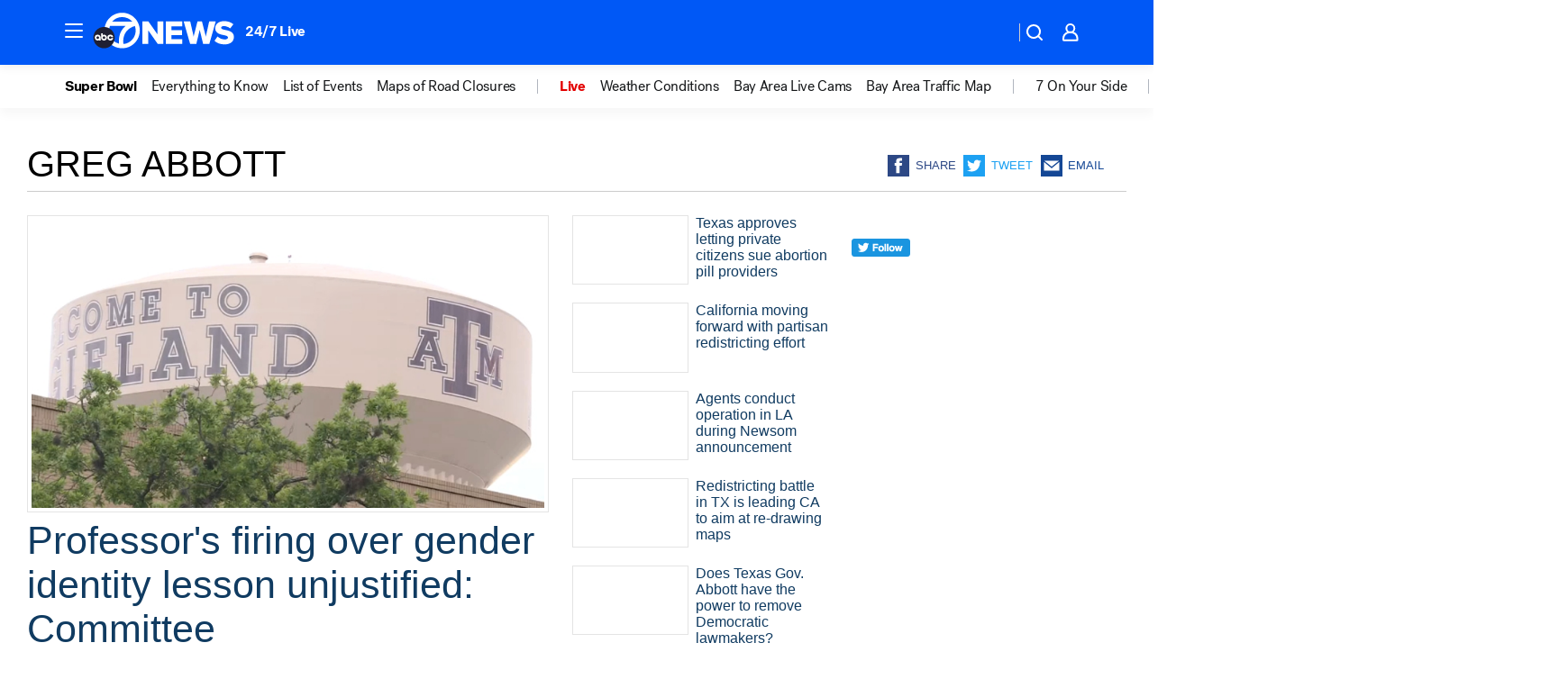

--- FILE ---
content_type: text/html; charset=utf-8
request_url: https://abc7news.com/tag/greg-abbott/
body_size: 57261
content:

        <!DOCTYPE html>
        <html lang="en" lang="en">
            <head>
                <!-- ABCOTV | 59b7cf8461fb | 6461 | 672c08e1e439ffd1505b2db4bea08b9a6439c85c | abc7news.com | Thu, 29 Jan 2026 14:25:05 GMT -->
                <meta charSet="utf-8" />
                <meta name="viewport" content="initial-scale=1.0, maximum-scale=3.0, user-scalable=yes" />
                <meta http-equiv="x-ua-compatible" content="IE=edge,chrome=1" />
                <meta property="og:locale" content="en_US" />
                <link href="https://cdn.abcotvs.net/abcotv" rel="preconnect" crossorigin />
                
                <link data-react-helmet="true" rel="shortcut icon" href="https://cdn.abcotvs.net/abcotv/assets/news/kgo/images/logos/favicon.ico"/><link data-react-helmet="true" rel="manifest" href="/manifest.json"/><link data-react-helmet="true" rel="alternate" href="//abc7news.com/feed/" title="ABC7 San Francisco RSS" type="application/rss+xml"/><link data-react-helmet="true" rel="canonical" href="https://abc7news.com/tag/greg-abbott/"/><link data-react-helmet="true" href="//assets-cdn.abcotvs.net/abcotv/672c08e1e439-release-01-21-2026.8/client/abcotv/css/fusion-ff03edb4.css" rel="stylesheet"/><link data-react-helmet="true" href="//assets-cdn.abcotvs.net/abcotv/672c08e1e439-release-01-21-2026.8/client/abcotv/css/7987-3f6c1b98.css" rel="stylesheet"/><link data-react-helmet="true" href="//assets-cdn.abcotvs.net/abcotv/672c08e1e439-release-01-21-2026.8/client/abcotv/css/abcotv-fecb128a.css" rel="stylesheet"/><link data-react-helmet="true" href="//assets-cdn.abcotvs.net/abcotv/672c08e1e439-release-01-21-2026.8/client/abcotv/css/7283-b8e957cb.css" rel="stylesheet"/><link data-react-helmet="true" href="//assets-cdn.abcotvs.net/abcotv/672c08e1e439-release-01-21-2026.8/client/abcotv/css/1448-050f1822.css" rel="stylesheet"/><link data-react-helmet="true" href="//assets-cdn.abcotvs.net/abcotv/672c08e1e439-release-01-21-2026.8/client/abcotv/css/category-e1991bb5.css" rel="stylesheet"/>
                <script>
                    window.__dataLayer = {"helpersEnabled":true,"page":{},"pzn":{},"site":{"device":"desktop","portal":"news"},"visitor":{}},
                        consentToken = window.localStorage.getItem('consentToken');

                    if (consentToken) {
                        console.log('consentToken', JSON.parse(consentToken))
                        window.__dataLayer.visitor = { consent : JSON.parse(consentToken) }; 
                    }
                </script>
                <script src="https://dcf.espn.com/TWDC-DTCI/prod/Bootstrap.js"></script>
                <link rel="preload" as="font" href="https://s.abcnews.com/assets/dtci/fonts/post-grotesk/PostGrotesk-Book.woff2" crossorigin>
<link rel="preload" as="font" href="https://s.abcnews.com/assets/dtci/fonts/post-grotesk/PostGrotesk-Bold.woff2" crossorigin>
<link rel="preload" as="font" href="https://s.abcnews.com/assets/dtci/fonts/post-grotesk/PostGrotesk-Medium.woff2" crossorigin>
                <script src="//assets-cdn.abcotvs.net/abcotv/672c08e1e439-release-01-21-2026.8/client/abcotv/runtime-3c56a18c.js" defer></script><script src="//assets-cdn.abcotvs.net/abcotv/672c08e1e439-release-01-21-2026.8/client/abcotv/7987-0da20d09.js" defer></script><script src="//assets-cdn.abcotvs.net/abcotv/672c08e1e439-release-01-21-2026.8/client/abcotv/507-c7ed365d.js" defer></script><script src="//assets-cdn.abcotvs.net/abcotv/672c08e1e439-release-01-21-2026.8/client/abcotv/502-c12b28bb.js" defer></script><script src="//assets-cdn.abcotvs.net/abcotv/672c08e1e439-release-01-21-2026.8/client/abcotv/3167-3be5aec3.js" defer></script><script src="//assets-cdn.abcotvs.net/abcotv/672c08e1e439-release-01-21-2026.8/client/abcotv/7941-7990394c.js" defer></script><script src="//assets-cdn.abcotvs.net/abcotv/672c08e1e439-release-01-21-2026.8/client/abcotv/7283-f183b0f8.js" defer></script><script src="//assets-cdn.abcotvs.net/abcotv/672c08e1e439-release-01-21-2026.8/client/abcotv/8814-1b0f7fe4.js" defer></script><script src="//assets-cdn.abcotvs.net/abcotv/672c08e1e439-release-01-21-2026.8/client/abcotv/1448-2aac00e4.js" defer></script>
                <link rel="prefetch" href="//assets-cdn.abcotvs.net/abcotv/672c08e1e439-release-01-21-2026.8/client/abcotv/_manifest.js" as="script" /><link rel="prefetch" href="//assets-cdn.abcotvs.net/abcotv/672c08e1e439-release-01-21-2026.8/client/abcotv/abcotv-ce2739af.js" as="script" />
<link rel="prefetch" href="//assets-cdn.abcotvs.net/abcotv/672c08e1e439-release-01-21-2026.8/client/abcotv/category-259f16dc.js" as="script" />
                <title data-react-helmet="true">Greg abbott - ABC7 San Francisco</title>
                <meta data-react-helmet="true" name="description" content="greg abbott news stories - get the latest updates from ABC7."/><meta data-react-helmet="true" property="fb:app_id" content="479764485457445"/><meta data-react-helmet="true" property="fb:pages" content="57427307078"/><meta data-react-helmet="true" property="og:site_name" content="ABC7 San Francisco"/><meta data-react-helmet="true" property="og:url" content="https://abc7news.com/tag/greg-abbott/"/><meta data-react-helmet="true" property="og:title" content="Greg abbott"/><meta data-react-helmet="true" property="og:description" content="greg abbott news stories - get the latest updates from ABC7."/><meta data-react-helmet="true" property="og:image" content="https://cdn.abcotvs.net/abcotv/assets/news/kgo/images/logos/default_800x450.jpg"/><meta data-react-helmet="true" property="og:type" content="website"/><meta data-react-helmet="true" name="twitter:site" content="@abc7newsbayarea"/><meta data-react-helmet="true" name="twitter:creator" content="@abc7newsbayarea"/><meta data-react-helmet="true" name="twitter:url" content="https://abc7news.com/tag/greg-abbott/"/><meta data-react-helmet="true" name="twitter:title" content="Greg abbott"/><meta data-react-helmet="true" name="twitter:description" content="greg abbott news stories - get the latest updates from ABC7."/><meta data-react-helmet="true" name="twitter:card" content="summary"/><meta data-react-helmet="true" name="twitter:image" content="https://cdn.abcotvs.net/abcotv/assets/news/kgo/images/logos/default_800x450.jpg"/><meta data-react-helmet="true" name="twitter:app:name:iphone" content="kgo"/><meta data-react-helmet="true" name="twitter:app:id:iphone" content="407314068"/><meta data-react-helmet="true" name="twitter:app:name:googleplay" content="kgo"/><meta data-react-helmet="true" name="twitter:app:id:googleplay" content="com.abclocal.kgo.news"/><meta data-react-helmet="true" name="title" content="Greg abbott"/><meta data-react-helmet="true" name="medium" content="website"/>
                <script data-react-helmet="true" src="https://scripts.webcontentassessor.com/scripts/2861618ebeedab55aff63bbcff53232e80cba13d83492d335b72e228e566d16d"></script>
                
                <script data-rum-type="legacy" data-rum-pct="100">(() => {function gc(n){n=document.cookie.match("(^|;) ?"+n+"=([^;]*)(;|$)");return n?n[2]:null}function sc(n){document.cookie=n}function smpl(n){n/=100;return!!n&&Math.random()<=n}var _nr=!1,_nrCookie=gc("_nr");null!==_nrCookie?"1"===_nrCookie&&(_nr=!0):smpl(100)?(_nr=!0,sc("_nr=1; path=/")):(_nr=!1,sc("_nr=0; path=/"));_nr && (() => {;window.NREUM||(NREUM={});NREUM.init={distributed_tracing:{enabled:true},privacy:{cookies_enabled:true},ajax:{deny_list:["bam.nr-data.net"]}};;NREUM.info = {"beacon":"bam.nr-data.net","errorBeacon":"bam.nr-data.net","sa":1,"licenseKey":"5985ced6ff","applicationID":"367459870"};__nr_require=function(t,e,n){function r(n){if(!e[n]){var o=e[n]={exports:{}};t[n][0].call(o.exports,function(e){var o=t[n][1][e];return r(o||e)},o,o.exports)}return e[n].exports}if("function"==typeof __nr_require)return __nr_require;for(var o=0;o<n.length;o++)r(n[o]);return r}({1:[function(t,e,n){function r(t){try{s.console&&console.log(t)}catch(e){}}var o,i=t("ee"),a=t(31),s={};try{o=localStorage.getItem("__nr_flags").split(","),console&&"function"==typeof console.log&&(s.console=!0,o.indexOf("dev")!==-1&&(s.dev=!0),o.indexOf("nr_dev")!==-1&&(s.nrDev=!0))}catch(c){}s.nrDev&&i.on("internal-error",function(t){r(t.stack)}),s.dev&&i.on("fn-err",function(t,e,n){r(n.stack)}),s.dev&&(r("NR AGENT IN DEVELOPMENT MODE"),r("flags: "+a(s,function(t,e){return t}).join(", ")))},{}],2:[function(t,e,n){function r(t,e,n,r,s){try{l?l-=1:o(s||new UncaughtException(t,e,n),!0)}catch(f){try{i("ierr",[f,c.now(),!0])}catch(d){}}return"function"==typeof u&&u.apply(this,a(arguments))}function UncaughtException(t,e,n){this.message=t||"Uncaught error with no additional information",this.sourceURL=e,this.line=n}function o(t,e){var n=e?null:c.now();i("err",[t,n])}var i=t("handle"),a=t(32),s=t("ee"),c=t("loader"),f=t("gos"),u=window.onerror,d=!1,p="nr@seenError";if(!c.disabled){var l=0;c.features.err=!0,t(1),window.onerror=r;try{throw new Error}catch(h){"stack"in h&&(t(14),t(13),"addEventListener"in window&&t(7),c.xhrWrappable&&t(15),d=!0)}s.on("fn-start",function(t,e,n){d&&(l+=1)}),s.on("fn-err",function(t,e,n){d&&!n[p]&&(f(n,p,function(){return!0}),this.thrown=!0,o(n))}),s.on("fn-end",function(){d&&!this.thrown&&l>0&&(l-=1)}),s.on("internal-error",function(t){i("ierr",[t,c.now(),!0])})}},{}],3:[function(t,e,n){var r=t("loader");r.disabled||(r.features.ins=!0)},{}],4:[function(t,e,n){function r(){U++,L=g.hash,this[u]=y.now()}function o(){U--,g.hash!==L&&i(0,!0);var t=y.now();this[h]=~~this[h]+t-this[u],this[d]=t}function i(t,e){E.emit("newURL",[""+g,e])}function a(t,e){t.on(e,function(){this[e]=y.now()})}var s="-start",c="-end",f="-body",u="fn"+s,d="fn"+c,p="cb"+s,l="cb"+c,h="jsTime",m="fetch",v="addEventListener",w=window,g=w.location,y=t("loader");if(w[v]&&y.xhrWrappable&&!y.disabled){var x=t(11),b=t(12),E=t(9),R=t(7),O=t(14),T=t(8),S=t(15),P=t(10),M=t("ee"),C=M.get("tracer"),N=t(23);t(17),y.features.spa=!0;var L,U=0;M.on(u,r),b.on(p,r),P.on(p,r),M.on(d,o),b.on(l,o),P.on(l,o),M.buffer([u,d,"xhr-resolved"]),R.buffer([u]),O.buffer(["setTimeout"+c,"clearTimeout"+s,u]),S.buffer([u,"new-xhr","send-xhr"+s]),T.buffer([m+s,m+"-done",m+f+s,m+f+c]),E.buffer(["newURL"]),x.buffer([u]),b.buffer(["propagate",p,l,"executor-err","resolve"+s]),C.buffer([u,"no-"+u]),P.buffer(["new-jsonp","cb-start","jsonp-error","jsonp-end"]),a(T,m+s),a(T,m+"-done"),a(P,"new-jsonp"),a(P,"jsonp-end"),a(P,"cb-start"),E.on("pushState-end",i),E.on("replaceState-end",i),w[v]("hashchange",i,N(!0)),w[v]("load",i,N(!0)),w[v]("popstate",function(){i(0,U>1)},N(!0))}},{}],5:[function(t,e,n){function r(){var t=new PerformanceObserver(function(t,e){var n=t.getEntries();s(v,[n])});try{t.observe({entryTypes:["resource"]})}catch(e){}}function o(t){if(s(v,[window.performance.getEntriesByType(w)]),window.performance["c"+p])try{window.performance[h](m,o,!1)}catch(t){}else try{window.performance[h]("webkit"+m,o,!1)}catch(t){}}function i(t){}if(window.performance&&window.performance.timing&&window.performance.getEntriesByType){var a=t("ee"),s=t("handle"),c=t(14),f=t(13),u=t(6),d=t(23),p="learResourceTimings",l="addEventListener",h="removeEventListener",m="resourcetimingbufferfull",v="bstResource",w="resource",g="-start",y="-end",x="fn"+g,b="fn"+y,E="bstTimer",R="pushState",O=t("loader");if(!O.disabled){O.features.stn=!0,t(9),"addEventListener"in window&&t(7);var T=NREUM.o.EV;a.on(x,function(t,e){var n=t[0];n instanceof T&&(this.bstStart=O.now())}),a.on(b,function(t,e){var n=t[0];n instanceof T&&s("bst",[n,e,this.bstStart,O.now()])}),c.on(x,function(t,e,n){this.bstStart=O.now(),this.bstType=n}),c.on(b,function(t,e){s(E,[e,this.bstStart,O.now(),this.bstType])}),f.on(x,function(){this.bstStart=O.now()}),f.on(b,function(t,e){s(E,[e,this.bstStart,O.now(),"requestAnimationFrame"])}),a.on(R+g,function(t){this.time=O.now(),this.startPath=location.pathname+location.hash}),a.on(R+y,function(t){s("bstHist",[location.pathname+location.hash,this.startPath,this.time])}),u()?(s(v,[window.performance.getEntriesByType("resource")]),r()):l in window.performance&&(window.performance["c"+p]?window.performance[l](m,o,d(!1)):window.performance[l]("webkit"+m,o,d(!1))),document[l]("scroll",i,d(!1)),document[l]("keypress",i,d(!1)),document[l]("click",i,d(!1))}}},{}],6:[function(t,e,n){e.exports=function(){return"PerformanceObserver"in window&&"function"==typeof window.PerformanceObserver}},{}],7:[function(t,e,n){function r(t){for(var e=t;e&&!e.hasOwnProperty(u);)e=Object.getPrototypeOf(e);e&&o(e)}function o(t){s.inPlace(t,[u,d],"-",i)}function i(t,e){return t[1]}var a=t("ee").get("events"),s=t("wrap-function")(a,!0),c=t("gos"),f=XMLHttpRequest,u="addEventListener",d="removeEventListener";e.exports=a,"getPrototypeOf"in Object?(r(document),r(window),r(f.prototype)):f.prototype.hasOwnProperty(u)&&(o(window),o(f.prototype)),a.on(u+"-start",function(t,e){var n=t[1];if(null!==n&&("function"==typeof n||"object"==typeof n)){var r=c(n,"nr@wrapped",function(){function t(){if("function"==typeof n.handleEvent)return n.handleEvent.apply(n,arguments)}var e={object:t,"function":n}[typeof n];return e?s(e,"fn-",null,e.name||"anonymous"):n});this.wrapped=t[1]=r}}),a.on(d+"-start",function(t){t[1]=this.wrapped||t[1]})},{}],8:[function(t,e,n){function r(t,e,n){var r=t[e];"function"==typeof r&&(t[e]=function(){var t=i(arguments),e={};o.emit(n+"before-start",[t],e);var a;e[m]&&e[m].dt&&(a=e[m].dt);var s=r.apply(this,t);return o.emit(n+"start",[t,a],s),s.then(function(t){return o.emit(n+"end",[null,t],s),t},function(t){throw o.emit(n+"end",[t],s),t})})}var o=t("ee").get("fetch"),i=t(32),a=t(31);e.exports=o;var s=window,c="fetch-",f=c+"body-",u=["arrayBuffer","blob","json","text","formData"],d=s.Request,p=s.Response,l=s.fetch,h="prototype",m="nr@context";d&&p&&l&&(a(u,function(t,e){r(d[h],e,f),r(p[h],e,f)}),r(s,"fetch",c),o.on(c+"end",function(t,e){var n=this;if(e){var r=e.headers.get("content-length");null!==r&&(n.rxSize=r),o.emit(c+"done",[null,e],n)}else o.emit(c+"done",[t],n)}))},{}],9:[function(t,e,n){var r=t("ee").get("history"),o=t("wrap-function")(r);e.exports=r;var i=window.history&&window.history.constructor&&window.history.constructor.prototype,a=window.history;i&&i.pushState&&i.replaceState&&(a=i),o.inPlace(a,["pushState","replaceState"],"-")},{}],10:[function(t,e,n){function r(t){function e(){f.emit("jsonp-end",[],l),t.removeEventListener("load",e,c(!1)),t.removeEventListener("error",n,c(!1))}function n(){f.emit("jsonp-error",[],l),f.emit("jsonp-end",[],l),t.removeEventListener("load",e,c(!1)),t.removeEventListener("error",n,c(!1))}var r=t&&"string"==typeof t.nodeName&&"script"===t.nodeName.toLowerCase();if(r){var o="function"==typeof t.addEventListener;if(o){var a=i(t.src);if(a){var d=s(a),p="function"==typeof d.parent[d.key];if(p){var l={};u.inPlace(d.parent,[d.key],"cb-",l),t.addEventListener("load",e,c(!1)),t.addEventListener("error",n,c(!1)),f.emit("new-jsonp",[t.src],l)}}}}}function o(){return"addEventListener"in window}function i(t){var e=t.match(d);return e?e[1]:null}function a(t,e){var n=t.match(l),r=n[1],o=n[3];return o?a(o,e[r]):e[r]}function s(t){var e=t.match(p);return e&&e.length>=3?{key:e[2],parent:a(e[1],window)}:{key:t,parent:window}}var c=t(23),f=t("ee").get("jsonp"),u=t("wrap-function")(f);if(e.exports=f,o()){var d=/[?&](?:callback|cb)=([^&#]+)/,p=/(.*).([^.]+)/,l=/^(w+)(.|$)(.*)$/,h=["appendChild","insertBefore","replaceChild"];Node&&Node.prototype&&Node.prototype.appendChild?u.inPlace(Node.prototype,h,"dom-"):(u.inPlace(HTMLElement.prototype,h,"dom-"),u.inPlace(HTMLHeadElement.prototype,h,"dom-"),u.inPlace(HTMLBodyElement.prototype,h,"dom-")),f.on("dom-start",function(t){r(t[0])})}},{}],11:[function(t,e,n){var r=t("ee").get("mutation"),o=t("wrap-function")(r),i=NREUM.o.MO;e.exports=r,i&&(window.MutationObserver=function(t){return this instanceof i?new i(o(t,"fn-")):i.apply(this,arguments)},MutationObserver.prototype=i.prototype)},{}],12:[function(t,e,n){function r(t){var e=i.context(),n=s(t,"executor-",e,null,!1),r=new f(n);return i.context(r).getCtx=function(){return e},r}var o=t("wrap-function"),i=t("ee").get("promise"),a=t("ee").getOrSetContext,s=o(i),c=t(31),f=NREUM.o.PR;e.exports=i,f&&(window.Promise=r,["all","race"].forEach(function(t){var e=f[t];f[t]=function(n){function r(t){return function(){i.emit("propagate",[null,!o],a,!1,!1),o=o||!t}}var o=!1;c(n,function(e,n){Promise.resolve(n).then(r("all"===t),r(!1))});var a=e.apply(f,arguments),s=f.resolve(a);return s}}),["resolve","reject"].forEach(function(t){var e=f[t];f[t]=function(t){var n=e.apply(f,arguments);return t!==n&&i.emit("propagate",[t,!0],n,!1,!1),n}}),f.prototype["catch"]=function(t){return this.then(null,t)},f.prototype=Object.create(f.prototype,{constructor:{value:r}}),c(Object.getOwnPropertyNames(f),function(t,e){try{r[e]=f[e]}catch(n){}}),o.wrapInPlace(f.prototype,"then",function(t){return function(){var e=this,n=o.argsToArray.apply(this,arguments),r=a(e);r.promise=e,n[0]=s(n[0],"cb-",r,null,!1),n[1]=s(n[1],"cb-",r,null,!1);var c=t.apply(this,n);return r.nextPromise=c,i.emit("propagate",[e,!0],c,!1,!1),c}}),i.on("executor-start",function(t){t[0]=s(t[0],"resolve-",this,null,!1),t[1]=s(t[1],"resolve-",this,null,!1)}),i.on("executor-err",function(t,e,n){t[1](n)}),i.on("cb-end",function(t,e,n){i.emit("propagate",[n,!0],this.nextPromise,!1,!1)}),i.on("propagate",function(t,e,n){this.getCtx&&!e||(this.getCtx=function(){if(t instanceof Promise)var e=i.context(t);return e&&e.getCtx?e.getCtx():this})}),r.toString=function(){return""+f})},{}],13:[function(t,e,n){var r=t("ee").get("raf"),o=t("wrap-function")(r),i="equestAnimationFrame";e.exports=r,o.inPlace(window,["r"+i,"mozR"+i,"webkitR"+i,"msR"+i],"raf-"),r.on("raf-start",function(t){t[0]=o(t[0],"fn-")})},{}],14:[function(t,e,n){function r(t,e,n){t[0]=a(t[0],"fn-",null,n)}function o(t,e,n){this.method=n,this.timerDuration=isNaN(t[1])?0:+t[1],t[0]=a(t[0],"fn-",this,n)}var i=t("ee").get("timer"),a=t("wrap-function")(i),s="setTimeout",c="setInterval",f="clearTimeout",u="-start",d="-";e.exports=i,a.inPlace(window,[s,"setImmediate"],s+d),a.inPlace(window,[c],c+d),a.inPlace(window,[f,"clearImmediate"],f+d),i.on(c+u,r),i.on(s+u,o)},{}],15:[function(t,e,n){function r(t,e){d.inPlace(e,["onreadystatechange"],"fn-",s)}function o(){var t=this,e=u.context(t);t.readyState>3&&!e.resolved&&(e.resolved=!0,u.emit("xhr-resolved",[],t)),d.inPlace(t,y,"fn-",s)}function i(t){x.push(t),m&&(E?E.then(a):w?w(a):(R=-R,O.data=R))}function a(){for(var t=0;t<x.length;t++)r([],x[t]);x.length&&(x=[])}function s(t,e){return e}function c(t,e){for(var n in t)e[n]=t[n];return e}t(7);var f=t("ee"),u=f.get("xhr"),d=t("wrap-function")(u),p=t(23),l=NREUM.o,h=l.XHR,m=l.MO,v=l.PR,w=l.SI,g="readystatechange",y=["onload","onerror","onabort","onloadstart","onloadend","onprogress","ontimeout"],x=[];e.exports=u;var b=window.XMLHttpRequest=function(t){var e=new h(t);try{u.emit("new-xhr",[e],e),e.addEventListener(g,o,p(!1))}catch(n){try{u.emit("internal-error",[n])}catch(r){}}return e};if(c(h,b),b.prototype=h.prototype,d.inPlace(b.prototype,["open","send"],"-xhr-",s),u.on("send-xhr-start",function(t,e){r(t,e),i(e)}),u.on("open-xhr-start",r),m){var E=v&&v.resolve();if(!w&&!v){var R=1,O=document.createTextNode(R);new m(a).observe(O,{characterData:!0})}}else f.on("fn-end",function(t){t[0]&&t[0].type===g||a()})},{}],16:[function(t,e,n){function r(t){if(!s(t))return null;var e=window.NREUM;if(!e.loader_config)return null;var n=(e.loader_config.accountID||"").toString()||null,r=(e.loader_config.agentID||"").toString()||null,f=(e.loader_config.trustKey||"").toString()||null;if(!n||!r)return null;var h=l.generateSpanId(),m=l.generateTraceId(),v=Date.now(),w={spanId:h,traceId:m,timestamp:v};return(t.sameOrigin||c(t)&&p())&&(w.traceContextParentHeader=o(h,m),w.traceContextStateHeader=i(h,v,n,r,f)),(t.sameOrigin&&!u()||!t.sameOrigin&&c(t)&&d())&&(w.newrelicHeader=a(h,m,v,n,r,f)),w}function o(t,e){return"00-"+e+"-"+t+"-01"}function i(t,e,n,r,o){var i=0,a="",s=1,c="",f="";return o+"@nr="+i+"-"+s+"-"+n+"-"+r+"-"+t+"-"+a+"-"+c+"-"+f+"-"+e}function a(t,e,n,r,o,i){var a="btoa"in window&&"function"==typeof window.btoa;if(!a)return null;var s={v:[0,1],d:{ty:"Browser",ac:r,ap:o,id:t,tr:e,ti:n}};return i&&r!==i&&(s.d.tk=i),btoa(JSON.stringify(s))}function s(t){return f()&&c(t)}function c(t){var e=!1,n={};if("init"in NREUM&&"distributed_tracing"in NREUM.init&&(n=NREUM.init.distributed_tracing),t.sameOrigin)e=!0;else if(n.allowed_origins instanceof Array)for(var r=0;r<n.allowed_origins.length;r++){var o=h(n.allowed_origins[r]);if(t.hostname===o.hostname&&t.protocol===o.protocol&&t.port===o.port){e=!0;break}}return e}function f(){return"init"in NREUM&&"distributed_tracing"in NREUM.init&&!!NREUM.init.distributed_tracing.enabled}function u(){return"init"in NREUM&&"distributed_tracing"in NREUM.init&&!!NREUM.init.distributed_tracing.exclude_newrelic_header}function d(){return"init"in NREUM&&"distributed_tracing"in NREUM.init&&NREUM.init.distributed_tracing.cors_use_newrelic_header!==!1}function p(){return"init"in NREUM&&"distributed_tracing"in NREUM.init&&!!NREUM.init.distributed_tracing.cors_use_tracecontext_headers}var l=t(28),h=t(18);e.exports={generateTracePayload:r,shouldGenerateTrace:s}},{}],17:[function(t,e,n){function r(t){var e=this.params,n=this.metrics;if(!this.ended){this.ended=!0;for(var r=0;r<p;r++)t.removeEventListener(d[r],this.listener,!1);return e.protocol&&"data"===e.protocol?void g("Ajax/DataUrl/Excluded"):void(e.aborted||(n.duration=a.now()-this.startTime,this.loadCaptureCalled||4!==t.readyState?null==e.status&&(e.status=0):i(this,t),n.cbTime=this.cbTime,s("xhr",[e,n,this.startTime,this.endTime,"xhr"],this)))}}function o(t,e){var n=c(e),r=t.params;r.hostname=n.hostname,r.port=n.port,r.protocol=n.protocol,r.host=n.hostname+":"+n.port,r.pathname=n.pathname,t.parsedOrigin=n,t.sameOrigin=n.sameOrigin}function i(t,e){t.params.status=e.status;var n=v(e,t.lastSize);if(n&&(t.metrics.rxSize=n),t.sameOrigin){var r=e.getResponseHeader("X-NewRelic-App-Data");r&&(t.params.cat=r.split(", ").pop())}t.loadCaptureCalled=!0}var a=t("loader");if(a.xhrWrappable&&!a.disabled){var s=t("handle"),c=t(18),f=t(16).generateTracePayload,u=t("ee"),d=["load","error","abort","timeout"],p=d.length,l=t("id"),h=t(24),m=t(22),v=t(19),w=t(23),g=t(25).recordSupportability,y=NREUM.o.REQ,x=window.XMLHttpRequest;a.features.xhr=!0,t(15),t(8),u.on("new-xhr",function(t){var e=this;e.totalCbs=0,e.called=0,e.cbTime=0,e.end=r,e.ended=!1,e.xhrGuids={},e.lastSize=null,e.loadCaptureCalled=!1,e.params=this.params||{},e.metrics=this.metrics||{},t.addEventListener("load",function(n){i(e,t)},w(!1)),h&&(h>34||h<10)||t.addEventListener("progress",function(t){e.lastSize=t.loaded},w(!1))}),u.on("open-xhr-start",function(t){this.params={method:t[0]},o(this,t[1]),this.metrics={}}),u.on("open-xhr-end",function(t,e){"loader_config"in NREUM&&"xpid"in NREUM.loader_config&&this.sameOrigin&&e.setRequestHeader("X-NewRelic-ID",NREUM.loader_config.xpid);var n=f(this.parsedOrigin);if(n){var r=!1;n.newrelicHeader&&(e.setRequestHeader("newrelic",n.newrelicHeader),r=!0),n.traceContextParentHeader&&(e.setRequestHeader("traceparent",n.traceContextParentHeader),n.traceContextStateHeader&&e.setRequestHeader("tracestate",n.traceContextStateHeader),r=!0),r&&(this.dt=n)}}),u.on("send-xhr-start",function(t,e){var n=this.metrics,r=t[0],o=this;if(n&&r){var i=m(r);i&&(n.txSize=i)}this.startTime=a.now(),this.listener=function(t){try{"abort"!==t.type||o.loadCaptureCalled||(o.params.aborted=!0),("load"!==t.type||o.called===o.totalCbs&&(o.onloadCalled||"function"!=typeof e.onload))&&o.end(e)}catch(n){try{u.emit("internal-error",[n])}catch(r){}}};for(var s=0;s<p;s++)e.addEventListener(d[s],this.listener,w(!1))}),u.on("xhr-cb-time",function(t,e,n){this.cbTime+=t,e?this.onloadCalled=!0:this.called+=1,this.called!==this.totalCbs||!this.onloadCalled&&"function"==typeof n.onload||this.end(n)}),u.on("xhr-load-added",function(t,e){var n=""+l(t)+!!e;this.xhrGuids&&!this.xhrGuids[n]&&(this.xhrGuids[n]=!0,this.totalCbs+=1)}),u.on("xhr-load-removed",function(t,e){var n=""+l(t)+!!e;this.xhrGuids&&this.xhrGuids[n]&&(delete this.xhrGuids[n],this.totalCbs-=1)}),u.on("xhr-resolved",function(){this.endTime=a.now()}),u.on("addEventListener-end",function(t,e){e instanceof x&&"load"===t[0]&&u.emit("xhr-load-added",[t[1],t[2]],e)}),u.on("removeEventListener-end",function(t,e){e instanceof x&&"load"===t[0]&&u.emit("xhr-load-removed",[t[1],t[2]],e)}),u.on("fn-start",function(t,e,n){e instanceof x&&("onload"===n&&(this.onload=!0),("load"===(t[0]&&t[0].type)||this.onload)&&(this.xhrCbStart=a.now()))}),u.on("fn-end",function(t,e){this.xhrCbStart&&u.emit("xhr-cb-time",[a.now()-this.xhrCbStart,this.onload,e],e)}),u.on("fetch-before-start",function(t){function e(t,e){var n=!1;return e.newrelicHeader&&(t.set("newrelic",e.newrelicHeader),n=!0),e.traceContextParentHeader&&(t.set("traceparent",e.traceContextParentHeader),e.traceContextStateHeader&&t.set("tracestate",e.traceContextStateHeader),n=!0),n}var n,r=t[1]||{};"string"==typeof t[0]?n=t[0]:t[0]&&t[0].url?n=t[0].url:window.URL&&t[0]&&t[0]instanceof URL&&(n=t[0].href),n&&(this.parsedOrigin=c(n),this.sameOrigin=this.parsedOrigin.sameOrigin);var o=f(this.parsedOrigin);if(o&&(o.newrelicHeader||o.traceContextParentHeader))if("string"==typeof t[0]||window.URL&&t[0]&&t[0]instanceof URL){var i={};for(var a in r)i[a]=r[a];i.headers=new Headers(r.headers||{}),e(i.headers,o)&&(this.dt=o),t.length>1?t[1]=i:t.push(i)}else t[0]&&t[0].headers&&e(t[0].headers,o)&&(this.dt=o)}),u.on("fetch-start",function(t,e){this.params={},this.metrics={},this.startTime=a.now(),this.dt=e,t.length>=1&&(this.target=t[0]),t.length>=2&&(this.opts=t[1]);var n,r=this.opts||{},i=this.target;if("string"==typeof i?n=i:"object"==typeof i&&i instanceof y?n=i.url:window.URL&&"object"==typeof i&&i instanceof URL&&(n=i.href),o(this,n),"data"!==this.params.protocol){var s=(""+(i&&i instanceof y&&i.method||r.method||"GET")).toUpperCase();this.params.method=s,this.txSize=m(r.body)||0}}),u.on("fetch-done",function(t,e){if(this.endTime=a.now(),this.params||(this.params={}),"data"===this.params.protocol)return void g("Ajax/DataUrl/Excluded");this.params.status=e?e.status:0;var n;"string"==typeof this.rxSize&&this.rxSize.length>0&&(n=+this.rxSize);var r={txSize:this.txSize,rxSize:n,duration:a.now()-this.startTime};s("xhr",[this.params,r,this.startTime,this.endTime,"fetch"],this)})}},{}],18:[function(t,e,n){var r={};e.exports=function(t){if(t in r)return r[t];if(0===(t||"").indexOf("data:"))return{protocol:"data"};var e=document.createElement("a"),n=window.location,o={};e.href=t,o.port=e.port;var i=e.href.split("://");!o.port&&i[1]&&(o.port=i[1].split("/")[0].split("@").pop().split(":")[1]),o.port&&"0"!==o.port||(o.port="https"===i[0]?"443":"80"),o.hostname=e.hostname||n.hostname,o.pathname=e.pathname,o.protocol=i[0],"/"!==o.pathname.charAt(0)&&(o.pathname="/"+o.pathname);var a=!e.protocol||":"===e.protocol||e.protocol===n.protocol,s=e.hostname===document.domain&&e.port===n.port;return o.sameOrigin=a&&(!e.hostname||s),"/"===o.pathname&&(r[t]=o),o}},{}],19:[function(t,e,n){function r(t,e){var n=t.responseType;return"json"===n&&null!==e?e:"arraybuffer"===n||"blob"===n||"json"===n?o(t.response):"text"===n||""===n||void 0===n?o(t.responseText):void 0}var o=t(22);e.exports=r},{}],20:[function(t,e,n){function r(){}function o(t,e,n,r){return function(){return u.recordSupportability("API/"+e+"/called"),i(t+e,[f.now()].concat(s(arguments)),n?null:this,r),n?void 0:this}}var i=t("handle"),a=t(31),s=t(32),c=t("ee").get("tracer"),f=t("loader"),u=t(25),d=NREUM;"undefined"==typeof window.newrelic&&(newrelic=d);var p=["setPageViewName","setCustomAttribute","setErrorHandler","finished","addToTrace","inlineHit","addRelease"],l="api-",h=l+"ixn-";a(p,function(t,e){d[e]=o(l,e,!0,"api")}),d.addPageAction=o(l,"addPageAction",!0),d.setCurrentRouteName=o(l,"routeName",!0),e.exports=newrelic,d.interaction=function(){return(new r).get()};var m=r.prototype={createTracer:function(t,e){var n={},r=this,o="function"==typeof e;return i(h+"tracer",[f.now(),t,n],r),function(){if(c.emit((o?"":"no-")+"fn-start",[f.now(),r,o],n),o)try{return e.apply(this,arguments)}catch(t){throw c.emit("fn-err",[arguments,this,t],n),t}finally{c.emit("fn-end",[f.now()],n)}}}};a("actionText,setName,setAttribute,save,ignore,onEnd,getContext,end,get".split(","),function(t,e){m[e]=o(h,e)}),newrelic.noticeError=function(t,e){"string"==typeof t&&(t=new Error(t)),u.recordSupportability("API/noticeError/called"),i("err",[t,f.now(),!1,e])}},{}],21:[function(t,e,n){function r(t){if(NREUM.init){for(var e=NREUM.init,n=t.split("."),r=0;r<n.length-1;r++)if(e=e[n[r]],"object"!=typeof e)return;return e=e[n[n.length-1]]}}e.exports={getConfiguration:r}},{}],22:[function(t,e,n){e.exports=function(t){if("string"==typeof t&&t.length)return t.length;if("object"==typeof t){if("undefined"!=typeof ArrayBuffer&&t instanceof ArrayBuffer&&t.byteLength)return t.byteLength;if("undefined"!=typeof Blob&&t instanceof Blob&&t.size)return t.size;if(!("undefined"!=typeof FormData&&t instanceof FormData))try{return JSON.stringify(t).length}catch(e){return}}}},{}],23:[function(t,e,n){var r=!1;try{var o=Object.defineProperty({},"passive",{get:function(){r=!0}});window.addEventListener("testPassive",null,o),window.removeEventListener("testPassive",null,o)}catch(i){}e.exports=function(t){return r?{passive:!0,capture:!!t}:!!t}},{}],24:[function(t,e,n){var r=0,o=navigator.userAgent.match(/Firefox[/s](d+.d+)/);o&&(r=+o[1]),e.exports=r},{}],25:[function(t,e,n){function r(t,e){var n=[a,t,{name:t},e];return i("storeMetric",n,null,"api"),n}function o(t,e){var n=[s,t,{name:t},e];return i("storeEventMetrics",n,null,"api"),n}var i=t("handle"),a="sm",s="cm";e.exports={constants:{SUPPORTABILITY_METRIC:a,CUSTOM_METRIC:s},recordSupportability:r,recordCustom:o}},{}],26:[function(t,e,n){function r(){return s.exists&&performance.now?Math.round(performance.now()):(i=Math.max((new Date).getTime(),i))-a}function o(){return i}var i=(new Date).getTime(),a=i,s=t(33);e.exports=r,e.exports.offset=a,e.exports.getLastTimestamp=o},{}],27:[function(t,e,n){function r(t,e){var n=t.getEntries();n.forEach(function(t){"first-paint"===t.name?l("timing",["fp",Math.floor(t.startTime)]):"first-contentful-paint"===t.name&&l("timing",["fcp",Math.floor(t.startTime)])})}function o(t,e){var n=t.getEntries();if(n.length>0){var r=n[n.length-1];if(f&&f<r.startTime)return;var o=[r],i=a({});i&&o.push(i),l("lcp",o)}}function i(t){t.getEntries().forEach(function(t){t.hadRecentInput||l("cls",[t])})}function a(t){var e=navigator.connection||navigator.mozConnection||navigator.webkitConnection;if(e)return e.type&&(t["net-type"]=e.type),e.effectiveType&&(t["net-etype"]=e.effectiveType),e.rtt&&(t["net-rtt"]=e.rtt),e.downlink&&(t["net-dlink"]=e.downlink),t}function s(t){if(t instanceof w&&!y){var e=Math.round(t.timeStamp),n={type:t.type};a(n),e<=h.now()?n.fid=h.now()-e:e>h.offset&&e<=Date.now()?(e-=h.offset,n.fid=h.now()-e):e=h.now(),y=!0,l("timing",["fi",e,n])}}function c(t){"hidden"===t&&(f=h.now(),l("pageHide",[f]))}if(!("init"in NREUM&&"page_view_timing"in NREUM.init&&"enabled"in NREUM.init.page_view_timing&&NREUM.init.page_view_timing.enabled===!1)){var f,u,d,p,l=t("handle"),h=t("loader"),m=t(30),v=t(23),w=NREUM.o.EV;if("PerformanceObserver"in window&&"function"==typeof window.PerformanceObserver){u=new PerformanceObserver(r);try{u.observe({entryTypes:["paint"]})}catch(g){}d=new PerformanceObserver(o);try{d.observe({entryTypes:["largest-contentful-paint"]})}catch(g){}p=new PerformanceObserver(i);try{p.observe({type:"layout-shift",buffered:!0})}catch(g){}}if("addEventListener"in document){var y=!1,x=["click","keydown","mousedown","pointerdown","touchstart"];x.forEach(function(t){document.addEventListener(t,s,v(!1))})}m(c)}},{}],28:[function(t,e,n){function r(){function t(){return e?15&e[n++]:16*Math.random()|0}var e=null,n=0,r=window.crypto||window.msCrypto;r&&r.getRandomValues&&(e=r.getRandomValues(new Uint8Array(31)));for(var o,i="xxxxxxxx-xxxx-4xxx-yxxx-xxxxxxxxxxxx",a="",s=0;s<i.length;s++)o=i[s],"x"===o?a+=t().toString(16):"y"===o?(o=3&t()|8,a+=o.toString(16)):a+=o;return a}function o(){return a(16)}function i(){return a(32)}function a(t){function e(){return n?15&n[r++]:16*Math.random()|0}var n=null,r=0,o=window.crypto||window.msCrypto;o&&o.getRandomValues&&Uint8Array&&(n=o.getRandomValues(new Uint8Array(t)));for(var i=[],a=0;a<t;a++)i.push(e().toString(16));return i.join("")}e.exports={generateUuid:r,generateSpanId:o,generateTraceId:i}},{}],29:[function(t,e,n){function r(t,e){if(!o)return!1;if(t!==o)return!1;if(!e)return!0;if(!i)return!1;for(var n=i.split("."),r=e.split("."),a=0;a<r.length;a++)if(r[a]!==n[a])return!1;return!0}var o=null,i=null,a=/Version\/(\S+)\s+Safari/;if(navigator.userAgent){var s=navigator.userAgent,c=s.match(a);c&&s.indexOf("Chrome")===-1&&s.indexOf("Chromium")===-1&&(o="Safari",i=c[1])}e.exports={agent:o,version:i,match:r}},{}],30:[function(t,e,n){function r(t){function e(){t(s&&document[s]?document[s]:document[i]?"hidden":"visible")}"addEventListener"in document&&a&&document.addEventListener(a,e,o(!1))}var o=t(23);e.exports=r;var i,a,s;"undefined"!=typeof document.hidden?(i="hidden",a="visibilitychange",s="visibilityState"):"undefined"!=typeof document.msHidden?(i="msHidden",a="msvisibilitychange"):"undefined"!=typeof document.webkitHidden&&(i="webkitHidden",a="webkitvisibilitychange",s="webkitVisibilityState")},{}],31:[function(t,e,n){function r(t,e){var n=[],r="",i=0;for(r in t)o.call(t,r)&&(n[i]=e(r,t[r]),i+=1);return n}var o=Object.prototype.hasOwnProperty;e.exports=r},{}],32:[function(t,e,n){function r(t,e,n){e||(e=0),"undefined"==typeof n&&(n=t?t.length:0);for(var r=-1,o=n-e||0,i=Array(o<0?0:o);++r<o;)i[r]=t[e+r];return i}e.exports=r},{}],33:[function(t,e,n){e.exports={exists:"undefined"!=typeof window.performance&&window.performance.timing&&"undefined"!=typeof window.performance.timing.navigationStart}},{}],ee:[function(t,e,n){function r(){}function o(t){function e(t){return t&&t instanceof r?t:t?f(t,c,a):a()}function n(n,r,o,i,a){if(a!==!1&&(a=!0),!l.aborted||i){t&&a&&t(n,r,o);for(var s=e(o),c=m(n),f=c.length,u=0;u<f;u++)c[u].apply(s,r);var p=d[y[n]];return p&&p.push([x,n,r,s]),s}}function i(t,e){g[t]=m(t).concat(e)}function h(t,e){var n=g[t];if(n)for(var r=0;r<n.length;r++)n[r]===e&&n.splice(r,1)}function m(t){return g[t]||[]}function v(t){return p[t]=p[t]||o(n)}function w(t,e){l.aborted||u(t,function(t,n){e=e||"feature",y[n]=e,e in d||(d[e]=[])})}var g={},y={},x={on:i,addEventListener:i,removeEventListener:h,emit:n,get:v,listeners:m,context:e,buffer:w,abort:s,aborted:!1};return x}function i(t){return f(t,c,a)}function a(){return new r}function s(){(d.api||d.feature)&&(l.aborted=!0,d=l.backlog={})}var c="nr@context",f=t("gos"),u=t(31),d={},p={},l=e.exports=o();e.exports.getOrSetContext=i,l.backlog=d},{}],gos:[function(t,e,n){function r(t,e,n){if(o.call(t,e))return t[e];var r=n();if(Object.defineProperty&&Object.keys)try{return Object.defineProperty(t,e,{value:r,writable:!0,enumerable:!1}),r}catch(i){}return t[e]=r,r}var o=Object.prototype.hasOwnProperty;e.exports=r},{}],handle:[function(t,e,n){function r(t,e,n,r){o.buffer([t],r),o.emit(t,e,n)}var o=t("ee").get("handle");e.exports=r,r.ee=o},{}],id:[function(t,e,n){function r(t){var e=typeof t;return!t||"object"!==e&&"function"!==e?-1:t===window?0:a(t,i,function(){return o++})}var o=1,i="nr@id",a=t("gos");e.exports=r},{}],loader:[function(t,e,n){function r(){if(!T++){var t=O.info=NREUM.info,e=m.getElementsByTagName("script")[0];if(setTimeout(f.abort,3e4),!(t&&t.licenseKey&&t.applicationID&&e))return f.abort();c(E,function(e,n){t[e]||(t[e]=n)});var n=a();s("mark",["onload",n+O.offset],null,"api"),s("timing",["load",n]);var r=m.createElement("script");0===t.agent.indexOf("http://")||0===t.agent.indexOf("https://")?r.src=t.agent:r.src=l+"://"+t.agent,e.parentNode.insertBefore(r,e)}}function o(){"complete"===m.readyState&&i()}function i(){s("mark",["domContent",a()+O.offset],null,"api")}var a=t(26),s=t("handle"),c=t(31),f=t("ee"),u=t(29),d=t(21),p=t(23),l=d.getConfiguration("ssl")===!1?"http":"https",h=window,m=h.document,v="addEventListener",w="attachEvent",g=h.XMLHttpRequest,y=g&&g.prototype,x=!1;NREUM.o={ST:setTimeout,SI:h.setImmediate,CT:clearTimeout,XHR:g,REQ:h.Request,EV:h.Event,PR:h.Promise,MO:h.MutationObserver};var b=""+location,E={beacon:"bam.nr-data.net",errorBeacon:"bam.nr-data.net",agent:"js-agent.newrelic.com/nr-spa-1216.min.js"},R=g&&y&&y[v]&&!/CriOS/.test(navigator.userAgent),O=e.exports={offset:a.getLastTimestamp(),now:a,origin:b,features:{},xhrWrappable:R,userAgent:u,disabled:x};if(!x){t(20),t(27),m[v]?(m[v]("DOMContentLoaded",i,p(!1)),h[v]("load",r,p(!1))):(m[w]("onreadystatechange",o),h[w]("onload",r)),s("mark",["firstbyte",a.getLastTimestamp()],null,"api");var T=0}},{}],"wrap-function":[function(t,e,n){function r(t,e){function n(e,n,r,c,f){function nrWrapper(){var i,a,u,p;try{a=this,i=d(arguments),u="function"==typeof r?r(i,a):r||{}}catch(l){o([l,"",[i,a,c],u],t)}s(n+"start",[i,a,c],u,f);try{return p=e.apply(a,i)}catch(h){throw s(n+"err",[i,a,h],u,f),h}finally{s(n+"end",[i,a,p],u,f)}}return a(e)?e:(n||(n=""),nrWrapper[p]=e,i(e,nrWrapper,t),nrWrapper)}function r(t,e,r,o,i){r||(r="");var s,c,f,u="-"===r.charAt(0);for(f=0;f<e.length;f++)c=e[f],s=t[c],a(s)||(t[c]=n(s,u?c+r:r,o,c,i))}function s(n,r,i,a){if(!h||e){var s=h;h=!0;try{t.emit(n,r,i,e,a)}catch(c){o([c,n,r,i],t)}h=s}}return t||(t=u),n.inPlace=r,n.flag=p,n}function o(t,e){e||(e=u);try{e.emit("internal-error",t)}catch(n){}}function i(t,e,n){if(Object.defineProperty&&Object.keys)try{var r=Object.keys(t);return r.forEach(function(n){Object.defineProperty(e,n,{get:function(){return t[n]},set:function(e){return t[n]=e,e}})}),e}catch(i){o([i],n)}for(var a in t)l.call(t,a)&&(e[a]=t[a]);return e}function a(t){return!(t&&t instanceof Function&&t.apply&&!t[p])}function s(t,e){var n=e(t);return n[p]=t,i(t,n,u),n}function c(t,e,n){var r=t[e];t[e]=s(r,n)}function f(){for(var t=arguments.length,e=new Array(t),n=0;n<t;++n)e[n]=arguments[n];return e}var u=t("ee"),d=t(32),p="nr@original",l=Object.prototype.hasOwnProperty,h=!1;e.exports=r,e.exports.wrapFunction=s,e.exports.wrapInPlace=c,e.exports.argsToArray=f},{}]},{},["loader",2,17,5,3,4]);;NREUM.info={"beacon":"bam.nr-data.net","errorBeacon":"bam.nr-data.net","sa":1,"licenseKey":"8d01ff17d1","applicationID":"415461361"}})();})();</script>
                <link href="//assets-cdn.abcotvs.net" rel="preconnect" />
                <link href="https://cdn.abcotvs.net/abcotv" rel="preconnect" crossorigin />
                <script>(function(){function a(a){var b,c=g.floor(65535*g.random()).toString(16);for(b=4-c.length;0<b;b--)c="0"+c;return a=(String()+a).substring(0,4),!Number.isNaN(parseInt(a,16))&&a.length?a+c.substr(a.length):c}function b(){var a=c(window.location.hostname);return a?"."+a:".go.com"}function c(a=""){var b=a.match(/[^.]+(?:.com?(?:.[a-z]{2})?|(?:.[a-z]+))?$/i);if(b&&b.length)return b[0].replace(/:[0-9]+$/,"")}function d(a,b,c,d,g,h){var i,j=!1;if(f.test(c)&&(c=c.replace(f,""),j=!0),!a||/^(?:expires|max-age|path|domain|secure)$/i.test(a))return!1;if(i=a+"="+b,g&&g instanceof Date&&(i+="; expires="+g.toUTCString()),c&&(i+="; domain="+c),d&&(i+="; path="+d),h&&(i+="; secure"),document.cookie=i,j){var k="www"+(/^./.test(c)?"":".")+c;e(a,k,d||"")}return!0}function e(a,b,c){return document.cookie=encodeURIComponent(a)+"=; expires=Thu, 01 Jan 1970 00:00:00 GMT"+(b?"; domain="+b:"")+(c?"; path="+c:""),!0}var f=/^.?www/,g=Math;(function(a){for(var b,d=a+"=",e=document.cookie.split(";"),f=0;f<e.length;f++){for(b=e[f];" "===b.charAt(0);)b=b.substring(1,b.length);if(0===b.indexOf(d))return b.substring(d.length,b.length)}return null})("SWID")||function(a){if(a){var c=new Date(Date.now());c.setFullYear(c.getFullYear()+1),d("SWID",a,b(),"/",c)}}(function(){return String()+a()+a()+"-"+a()+"-"+a("4")+"-"+a((g.floor(10*g.random())%4+8).toString(16))+"-"+a()+a()+a()}())})();</script>
            </head>
            <body class="">
                
                <div id="abcotv"><div id="fitt-analytics"><div class="bp-mobileMDPlus bp-mobileLGPlus bp-tabletPlus bp-desktopPlus bp-desktopLGPlus"><div class="wrapper category"><div id="themeProvider" class="theme-light "><section class="nav sticky topzero"><header class="VZTD lZur JhJDA tomuH qpSyx crEfr duUVQ "><div id="NavigationContainer" class="VZTD nkdHX mLASH OfbiZ gbxlc OAKIS OrkQb sHsPe lqtkC glxIO HfYhe vUYNV McMna WtEci pdYhu seFhp "><div class="VZTD ZaRVE URqSb "><div id="NavigationMenu" class="UbGlr awXxV lZur QNwmF SrhIT CSJky fKGaR MELDj bwJpP oFbxM sCAKu JmqhH LNPNz XedOc INRRi zyWBh HZYdm KUWLd ghwbF " aria-expanded="false" aria-label="Site Menu" role="button" tabindex="0"><div id="NavigationMenuIcon" class="xwYCG chWWz xItUF awXxV lZur dnyYA SGbxA CSJky klTtn TqWpy hDYpx LEjY VMTsP AqjSi krKko MdvlB SwrCi PMtn qNrLC PriDW HkWF oFFrS kGyAC "></div></div><div class="VZTD mLASH "><a href="https://abc7news.com/" aria-label="ABC7 San Francisco homepage"><img class="Hxa-d QNwmF CKa-dw " src="https://cdn.abcotvs.net/abcotv/assets/news/global/images/feature-header/kgo-lg.svg"/><img class="Hxa-d NzyJW hyWKA BKvsz " src="https://cdn.abcotvs.net/abcotv/assets/news/global/images/feature-header/kgo-sm.svg"/></a></div><div class="feature-nav-local"><div class="VZTD HNQqj ZaRVE "><span class="NzyJW bfzCU OlYnP vtZdS BnAMJ ioHuy QbACp vLCTF AyXGx ubOdK WtEci FfVOu seFhp "><a class="Ihhcd glfEG fCZkS hfDkF rUrN QNwmF eXeQK wzfDA kZHXs Mwuoo QdTjf ubOdK ACtel FfVOu hBmQi " href="https://abc7news.com/watch/live/">24/7 Live</a></span><span class="NzyJW bfzCU OlYnP vtZdS BnAMJ ioHuy QbACp vLCTF AyXGx ubOdK WtEci FfVOu seFhp "><a class="Ihhcd glfEG fCZkS hfDkF rUrN QNwmF eXeQK wzfDA kZHXs Mwuoo QdTjf ubOdK ACtel FfVOu hBmQi " href="https://abc7news.com/san-francisco/">San Francisco</a></span><span class="NzyJW bfzCU OlYnP vtZdS BnAMJ ioHuy QbACp vLCTF AyXGx ubOdK WtEci FfVOu seFhp "><a class="Ihhcd glfEG fCZkS hfDkF rUrN QNwmF eXeQK wzfDA kZHXs Mwuoo QdTjf ubOdK ACtel FfVOu hBmQi " href="https://abc7news.com/east-bay/">East Bay</a></span><span class="NzyJW bfzCU OlYnP vtZdS BnAMJ ioHuy QbACp vLCTF AyXGx ubOdK WtEci FfVOu seFhp "><a class="Ihhcd glfEG fCZkS hfDkF rUrN QNwmF eXeQK wzfDA kZHXs Mwuoo QdTjf ubOdK ACtel FfVOu hBmQi " href="https://abc7news.com/south-bay/">South Bay</a></span><span class="NzyJW bfzCU OlYnP vtZdS BnAMJ ioHuy QbACp vLCTF AyXGx ubOdK WtEci FfVOu seFhp "><a class="Ihhcd glfEG fCZkS hfDkF rUrN QNwmF eXeQK wzfDA kZHXs Mwuoo QdTjf ubOdK ACtel FfVOu hBmQi " href="https://abc7news.com/peninsula/">Peninsula</a></span><span class="NzyJW bfzCU OlYnP vtZdS BnAMJ ioHuy QbACp vLCTF AyXGx ubOdK WtEci FfVOu seFhp "><a class="Ihhcd glfEG fCZkS hfDkF rUrN QNwmF eXeQK wzfDA kZHXs Mwuoo QdTjf ubOdK ACtel FfVOu hBmQi " href="https://abc7news.com/north-bay/">North Bay</a></span></div></div><a class="feature-local-expand" href="#"></a></div><div class="VZTD ZaRVE "><div class="VZTD mLASH ZRifP iyxc REstn crufr EfJuX DycYT "><a class="Ihhcd glfEG fCZkS hfDkF rUrN QNwmF VZTD HNQqj tQNjZ wzfDA kZHXs hjGhr vIbgY ubOdK DTlmW FfVOu hBmQi " href="https://abc7news.com/weather/" aria-label="Weather Temperature"><div class="Ihhcd glfEG fCZkS ZfQkn rUrN TJBcA ugxZf WtEci huQUD seFhp "></div><div class="mhCCg QNwmF lZur oRZBf FqYsI RoVHj gSlSZ mZWbG " style="background-image:"></div></a></div><div class="UbGlr awXxV lZur QNwmF mhCCg SrhIT CSJky fCZkS mHilG MELDj bwJpP EmnZP TSHkB JmqhH LNPNz mphTr PwViZ SQFkJ DTlmW GCxLR JrdoJ " role="button" aria-label="Open Search Overlay" tabindex="0"><svg aria-hidden="true" class="prism-Iconography prism-Iconography--menu-search kDSxb xOPbW dlJpw " focusable="false" height="1em" viewBox="0 0 24 24" width="1em" xmlns="http://www.w3.org/2000/svg" xmlns:xlink="http://www.w3.org/1999/xlink"><path fill="currentColor" d="M5 11a6 6 0 1112 0 6 6 0 01-12 0zm6-8a8 8 0 104.906 14.32l3.387 3.387a1 1 0 001.414-1.414l-3.387-3.387A8 8 0 0011 3z"></path></svg></div><a class="UbGlr awXxV lZur QNwmF mhCCg SrhIT CSJky fCZkS mHilG MELDj bwJpP EmnZP TSHkB JmqhH LNPNz mphTr PwViZ SQFkJ DTlmW GCxLR JrdoJ CKa-dw " role="button" aria-label="Open Login Modal" tabindex="0"><svg aria-hidden="true" class="prism-Iconography prism-Iconography--menu-account kDSxb xOPbW dlJpw " focusable="false" height="1em" viewBox="0 0 24 24" width="1em" xmlns="http://www.w3.org/2000/svg" xmlns:xlink="http://www.w3.org/1999/xlink"><path fill="currentColor" d="M8.333 7.444a3.444 3.444 0 116.889 0 3.444 3.444 0 01-6.89 0zm7.144 3.995a5.444 5.444 0 10-7.399 0A8.003 8.003 0 003 18.889v1.288a1.6 1.6 0 001.6 1.6h14.355a1.6 1.6 0 001.6-1.6V18.89a8.003 8.003 0 00-5.078-7.45zm-3.7 1.45H11a6 6 0 00-6 6v.889h13.555v-.89a6 6 0 00-6-6h-.778z"></path></svg></a></div></div></header><div class="xItUF gFwTS "><div class="fiKAF OfbiZ gbxlc OAKIS DCuxd TRHNP lqtkC glxIO HfYhe vUYNV "><div class="bmjsw hsDdd "><div class="ihLsD VZTD fiKAF mLASH lZur "><div class="VZTD wIPHd xTell EtpKY avctS ubPuV "><div class="EtpKY BcIWk lZur XYehN ztzXw BNrYb VZTD UoWrx wIPHd uJYPp weKRE uPcsp tiyeh coxyh gwrHW kSjgS KRoja YETAC tDXW CRCus NHTWs KSzh " id="kgo-subnavigation-menu-section-18494171"><h2 class="oQtGj nyteQ TKoEr VZTD NcKpY "><span class="kNHBc wdvwp hUNvd Ihhcd glfEG UpLqW ">Super Bowl</span></h2></div></div><div class="VZTD wIPHd xTell EtpKY avctS ubPuV "><div class="EtpKY BcIWk lZur XYehN ztzXw BNrYb " id="kgo-subnavigation-menu-item-18494176"><h2 class="oQtGj nyteQ TKoEr VZTD NcKpY "><a class="AnchorLink EGxVT yywph DlUxc stno AZDrP nEuPq rjBgt oQtGj nyteQ SQMtl NTRyE PRQLW nikKd " tabindex="0" role="menuitem" aria-label="kgo-subnavigation-menu-item-18494176" href="https://abc7news.com/superbowl60/">Everything to Know</a></h2></div></div><div class="VZTD wIPHd xTell EtpKY avctS ubPuV "><div class="EtpKY BcIWk lZur XYehN ztzXw BNrYb " id="kgo-subnavigation-menu-item-18494183"><h2 class="oQtGj nyteQ TKoEr VZTD NcKpY "><a class="AnchorLink EGxVT yywph DlUxc stno AZDrP nEuPq rjBgt oQtGj nyteQ SQMtl NTRyE PRQLW nikKd " tabindex="0" role="menuitem" aria-label="kgo-subnavigation-menu-item-18494183" href="https://abc7news.com/post/super-bowl-events-concerts-tickets-post-malone-chris-stapleton-san-francisco-palace-of-fine-arts-fort-mason/18403364/">List of Events</a></h2></div></div><div class="VZTD wIPHd xTell EtpKY avctS "><div class="EtpKY BcIWk lZur XYehN ztzXw BNrYb " id="kgo-subnavigation-menu-item-18494180"><h2 class="oQtGj nyteQ TKoEr VZTD NcKpY "><a class="AnchorLink EGxVT yywph DlUxc stno AZDrP nEuPq rjBgt oQtGj nyteQ SQMtl NTRyE PRQLW nikKd " tabindex="0" role="menuitem" aria-label="kgo-subnavigation-menu-item-18494180" href="https://abc7news.com/post/super-bowl-2026-road-closures-san-francisco-moscone-center-santa-clara-levis-stadium-san-jose/18440306/">Maps of Road Closures</a></h2></div><div class="RrTVU cYfNW aVGFt beQNW mdYuN uPlNC lrZJa GYydp DcwgP paZQx BNBfM "></div></div><div class="VZTD wIPHd xTell EtpKY avctS ubPuV "><div class="EtpKY BcIWk lZur XYehN ztzXw BNrYb VZTD UoWrx wIPHd uJYPp weKRE uPcsp tiyeh coxyh gwrHW kSjgS KRoja YETAC tDXW CRCus NHTWs KSzh " id="kgo-subnavigation-menu-section-15452577"><h2 class="oQtGj nyteQ TKoEr VZTD NcKpY "><span class="kNHBc wdvwp hUNvd Ihhcd glfEG spGqg ">Live</span></h2></div></div><div class="VZTD wIPHd xTell EtpKY avctS ubPuV "><div class="EtpKY BcIWk lZur XYehN ztzXw BNrYb " id="kgo-subnavigation-menu-item-15452567"><h2 class="oQtGj nyteQ TKoEr VZTD NcKpY "><a class="AnchorLink EGxVT yywph DlUxc stno AZDrP nEuPq rjBgt oQtGj nyteQ SQMtl NTRyE PRQLW nikKd " tabindex="0" role="menuitem" aria-label="kgo-subnavigation-menu-item-15452567" href="https://abc7news.com/watch/7704/">Weather Conditions</a></h2></div></div><div class="VZTD wIPHd xTell EtpKY avctS ubPuV "><div class="EtpKY BcIWk lZur XYehN ztzXw BNrYb " id="kgo-subnavigation-menu-item-15452569"><h2 class="oQtGj nyteQ TKoEr VZTD NcKpY "><a class="AnchorLink EGxVT yywph DlUxc stno AZDrP nEuPq rjBgt oQtGj nyteQ SQMtl NTRyE PRQLW nikKd " tabindex="0" role="menuitem" aria-label="kgo-subnavigation-menu-item-15452569" href="https://abc7news.com/watch/7176/">Bay Area Live Cams</a></h2></div></div><div class="VZTD wIPHd xTell EtpKY avctS "><div class="EtpKY BcIWk lZur XYehN ztzXw BNrYb " id="kgo-subnavigation-menu-item-18210109"><h2 class="oQtGj nyteQ TKoEr VZTD NcKpY "><a class="AnchorLink EGxVT yywph DlUxc stno AZDrP nEuPq rjBgt oQtGj nyteQ SQMtl NTRyE PRQLW nikKd " tabindex="0" role="menuitem" aria-label="kgo-subnavigation-menu-item-18210109" href="https://abc7news.com/traffic/">Bay Area Traffic Map</a></h2></div><div class="RrTVU cYfNW aVGFt beQNW mdYuN uPlNC lrZJa GYydp DcwgP paZQx BNBfM "></div></div><div class="VZTD wIPHd xTell EtpKY avctS "><div class="EtpKY BcIWk lZur XYehN ztzXw BNrYb " id="kgo-subnavigation-menu-item-15767201"><h2 class="oQtGj nyteQ TKoEr VZTD NcKpY "><a class="AnchorLink EGxVT yywph DlUxc stno AZDrP nEuPq rjBgt oQtGj nyteQ SQMtl NTRyE PRQLW nikKd " tabindex="0" role="menuitem" aria-label="kgo-subnavigation-menu-item-15767201" href="https://abc7news.com/7onyourside/">7 On Your Side</a></h2></div><div class="RrTVU cYfNW aVGFt beQNW mdYuN uPlNC lrZJa GYydp DcwgP paZQx BNBfM "></div></div><div class="VZTD wIPHd xTell EtpKY avctS "><div class="EtpKY BcIWk lZur XYehN ztzXw BNrYb " id="kgo-subnavigation-menu-item-15767153"><h2 class="oQtGj nyteQ TKoEr VZTD NcKpY "><a class="AnchorLink EGxVT yywph DlUxc stno AZDrP nEuPq rjBgt oQtGj nyteQ SQMtl NTRyE PRQLW nikKd " tabindex="0" role="menuitem" aria-label="kgo-subnavigation-menu-item-15767153" href="https://abc7news.com/iteam/">I-Team</a></h2></div><div class="RrTVU cYfNW aVGFt beQNW mdYuN uPlNC lrZJa GYydp DcwgP paZQx BNBfM "></div></div><div class="VZTD wIPHd xTell EtpKY avctS "><div class="EtpKY BcIWk lZur XYehN ztzXw BNrYb " id="kgo-subnavigation-menu-item-16634178"><h2 class="oQtGj nyteQ TKoEr VZTD NcKpY "><a class="AnchorLink EGxVT yywph DlUxc stno AZDrP nEuPq rjBgt oQtGj nyteQ SQMtl NTRyE PRQLW nikKd " tabindex="0" role="menuitem" aria-label="kgo-subnavigation-menu-item-16634178" href="https://abc7news.com/feature/smoke-in-sf-bay-area-today-fire-map-smell/6393694/">Air Quality Tracker</a></h2></div><div class="RrTVU cYfNW aVGFt beQNW mdYuN uPlNC lrZJa GYydp DcwgP paZQx BNBfM "></div></div><div class="VZTD wIPHd xTell EtpKY avctS "><div class="EtpKY BcIWk lZur XYehN ztzXw BNrYb " id="kgo-subnavigation-menu-item-17526436"><h2 class="oQtGj nyteQ TKoEr VZTD NcKpY "><a class="AnchorLink EGxVT yywph DlUxc stno AZDrP nEuPq rjBgt oQtGj nyteQ SQMtl NTRyE PRQLW nikKd " tabindex="0" role="menuitem" aria-label="kgo-subnavigation-menu-item-17526436" href="https://abc7news.com/betterbayarea/">Building A Better Bay Area</a></h2></div></div></div></div></div></div></section><main role="main" class="category"><div data-box-type="fitt-adbox-leaderboard1"><div class="Ad ad-slot" data-slot-type="leaderboard1" data-slot-kvps="pos=leaderboard1"></div></div><section class="page-header inner"><h1>greg abbott</h1><div data-box-type="fitt-adbox-sponsoredByLogo"><div class="Ad ad-slot" data-slot-type="sponsoredByLogo" data-slot-kvps="pos=sponsoredByLogo"></div></div><div class="social-icons small-horizontal"><ul class="social"><li class="facebook"><a href="https://www.facebook.com/sharer.php?u=https%3A%2F%2Fabc7news.com%2Ftag%2Fgreg-abbott%2F" target="_blank"><span class="text-callout">Share</span></a></li><li class="twitter"><a href="https://twitter.com/intent/tweet?url=https%3A//abc7news.com/tag/greg-abbott/&amp;text=Greg%20abbott&amp;via=abc7newsbayarea" target="_blank"><span class="text-callout">Tweet</span></a></li><li class="email"><a href="mailto:?subject=Greg%20abbott&amp;body=greg%20abbott%20news%20stories%20-%20get%20the%20latest%20updates%20from%20ABC7.%20-%20https%3A//abc7news.com/tag/greg-abbott/" target="_blank"><span class="text-callout">Email</span></a></li></ul></div></section><div class="content main main-left"><div class="main-main"><section class="lead-story inner"><div class="headline-list-item has-image" data-media="video"><a class="AnchorLink" tabindex="0" target="_self" href="https://abc7news.com/post/texas-am-university-committee-rules-professors-firing-gender-identity-lesson-was-unjustified/18192243/"><div class="image dynamic-loaded" data-imgsrc="https://cdn.abcotvs.com/dip/images/18154527_111425-ktrk-TAMU-uni.jpg?w=660&amp;r=16%3A9" data-imgalt=""><div class="placeholderWrapper dynamic-img"><img draggable="false" class="dynamic-img" src="https://cdn.abcotvs.com/dip/images/18154527_111425-ktrk-TAMU-uni.jpg?w=660&amp;r=16%3A9"/></div></div><div class="headline">Professor&#x27;s firing over gender identity lesson unjustified: Committee</div></a><div class="callout">The committee ruled the firing unjustified, not for the lesson&#x27;s content, but for the university&#x27;s failure to follow proper termination procedures.</div></div></section></div><div class="main-side"><div class="top-stories-group headlines-list"><section class="top-stories headlines-list inner"><div class="top-stories-expanded"><div class="headlines-images"><div class="headline-list-item has-image" data-media="video"><a class="AnchorLink" tabindex="0" target="_self" href="https://abc7news.com/post/texas-lawmakers-approve-letting-private-citizens-sue-abortion-pill-providers/17740453/"><div class="image dynamic-loaded" data-imgsrc="https://cdn.abcotvs.com/dip/images/17740560_090425-ktrk-abortion-img.png?w=300&amp;r=16%3A9" data-imgalt="Lawmakers have approved a bill that would let Texans sue out-of-state abortion pill providers. It&#x27;s the first legislation of its kind in any state."><div class="placeholderWrapper dynamic-img"><div class="withLazyLoading"><img draggable="false" class="dynamic-img" src="[data-uri]"/></div></div></div><div class="headline">Texas approves letting private citizens sue abortion pill providers</div></a></div><div class="headline-list-item item-1 has-image" data-media="video"><a class="AnchorLink" tabindex="0" target="_self" href="https://abc7news.com/post/governor-newsom-expected-announce-california-redistricting-plans-setting-standoff-republican-led-opposition/17535682/"><div class="image dynamic-loaded" data-imgsrc="https://cdn.abcotvs.com/dip/images/17537396_AP25226723692833.jpg?w=300&amp;r=16%3A9" data-imgalt="Gov. Gavin Newsom said his state will hold a special election to seek approval of redrawn districts intended to give Democrats five more House seats in the fight for control of Congress."><div class="placeholderWrapper dynamic-img"><div class="withLazyLoading"><img draggable="false" class="dynamic-img" src="[data-uri]"/></div></div></div><div class="headline">California moving forward with partisan redistricting effort</div></a></div><div class="headline-list-item item-2 has-image" data-media="video"><a class="AnchorLink" tabindex="0" target="_self" href="https://abc7news.com/post/federal-agents-conduct-operation-little-tokyo-los-angeles-outside-venue-where-newsom-announced-redistricting-plans/17538256/"><div class="image dynamic-loaded" data-imgsrc="https://cdn.abcotvs.com/dip/images/17537927_AIR7-federal-agents-clean-TN-img.jpg?w=300&amp;r=16%3A9" data-imgalt="Federal agents conducted an immigration enforcement operation Thursday in the Little Tokyo area, outside the venue where Gov. Gavin Newsom held a news conference on redistricting in California."><div class="placeholderWrapper dynamic-img"><div class="withLazyLoading"><img draggable="false" class="dynamic-img" src="[data-uri]"/></div></div></div><div class="headline">Agents conduct operation in LA during Newsom announcement</div></a></div><div class="headline-list-item item-3 has-image" data-media="video"><a class="AnchorLink" tabindex="0" target="_self" href="https://abc7news.com/post/redistricting-battle-texas-is-officially-leading-california-aim-drawing-maps/17477353/"><div class="image dynamic-loaded" data-imgsrc="https://cdn.abcotvs.com/dip/images/17477653_080825-kgo-newsom-texas-img.jpg?w=300&amp;r=16%3A9" data-imgalt="California governor Gavin Newsom is now calling for a special election to approve a one-time redrawing of California&#x27;s congressional districts."><div class="placeholderWrapper dynamic-img"><div class="withLazyLoading"><img draggable="false" class="dynamic-img" src="[data-uri]"/></div></div></div><div class="headline">Redistricting battle in TX is leading CA to aim at re-drawing maps</div></a></div><div class="headline-list-item item-4 has-image" data-media="video"><a class="AnchorLink" tabindex="0" target="_self" href="https://abc7news.com/post/does-texas-gov-greg-abbott-have-power-remove-democratic-lawmakers/17473714/"><div class="image dynamic-loaded" data-imgsrc="https://cdn.abcotvs.com/dip/images/17473850_080825-ktkr-texas-dems-img.png?w=300&amp;r=16%3A9" data-imgalt="The redistricting showdown continues as the Texas House reconvenes for redistricting talks in the special session."><div class="placeholderWrapper dynamic-img"><div class="withLazyLoading"><img draggable="false" class="dynamic-img" src="[data-uri]"/></div></div></div><div class="headline">Does Texas Gov. Abbott have the power to remove Democratic lawmakers?</div></a></div><div class="headline-list-item item-5 has-image" data-media="video"><a class="AnchorLink" tabindex="0" target="_self" href="https://abc7news.com/post/texas-redistricting-battle-escalates-abbott-asks-court-remove-top-democrat/17452223/"><div class="image dynamic-loaded" data-imgsrc="https://cdn.abcotvs.com/dip/images/17452284_greg-abbott-img.jpg?w=300&amp;r=16%3A9" data-imgalt="The House special session is set to meet again Friday to attempt a third quorum."><div class="placeholderWrapper dynamic-img"><div class="withLazyLoading"><img draggable="false" class="dynamic-img" src="[data-uri]"/></div></div></div><div class="headline">Abbott claims FBI will search for House Dems</div></a></div></div></div></section></div></div><div class="clear"></div><section class="content-grid inner more-stories"><div class="section-header"><div>More Stories</div> </div><div class="content-grid-expanded"><div class="content-grid-group grid"><div class="grid3"><div class="headline-list-item has-image" data-media="video"><a class="AnchorLink" tabindex="0" target="_self" href="https://abc7news.com/post/california-democrats-prepare-counteroffensive-texas-gop-redistricting-push/17445295/"><div class="image dynamic-loaded" data-imgsrc="https://cdn.abcotvs.com/dip/images/17445383_080525-kgo-ca-redistricting-img.jpg?w=300&amp;r=16%3A9" data-imgalt="California Democrats are rapidly finalizing a plan to retaliate against Texas Republicans&#x27; proposed congressional maps."><div class="placeholderWrapper dynamic-img"><div class="withLazyLoading"><img draggable="false" class="dynamic-img" src="[data-uri]"/></div></div></div><div class="headline">CA Democrats prepare counteroffensive to TX GOP redistricting push</div></a></div><div class="headline-list-item item-1 has-image" data-media="video"><a class="AnchorLink" tabindex="0" target="_self" href="https://abc7news.com/post/california-lawmakers-working-new-congressional-maps-are-almost-ready-response-texas-gop-redistricting-sources-say/17434605/"><div class="image dynamic-loaded" data-imgsrc="https://cdn.abcotvs.com/dip/images/17435548_080425-kgo-ca-redistricting-img.jpg?w=300&amp;r=16%3A9" data-imgalt="California Democrats are privately preparing to respond to Texas Republicans&#x27; proposed new congressional districts."><div class="placeholderWrapper dynamic-img"><div class="withLazyLoading"><img draggable="false" class="dynamic-img" src="[data-uri]"/></div></div></div><div class="headline">New CA congressional maps &#x27;almost ready&#x27; amid TX showdown: sources</div></a></div><div class="headline-list-item item-2 has-image" data-media="video"><a class="AnchorLink" tabindex="0" target="_self" href="https://abc7news.com/post/california-governor-gavin-newsom-calls-gops-push-redraw-congressional-maps-tx-existential-crisis-democracy/17298566/"><div class="image dynamic-loaded" data-imgsrc="https://cdn.abcotvs.com/dip/images/17299386_072525-kgo-ap-newsom-redistricting.png?w=300&amp;r=16%3A9" data-imgalt="Gov. Gavin Newsom is doubling down on his threat to overhaul the state&#x27;s independent redistricting process."><div class="placeholderWrapper dynamic-img"><div class="withLazyLoading"><img draggable="false" class="dynamic-img" src="[data-uri]"/></div></div></div><div class="headline">Newsom meets with TX Democrats to oppose GOP&#x27;s redistricting attempt</div></a></div><div class="headline-list-item item-3 has-image" data-media="video"><a class="AnchorLink" tabindex="0" target="_self" href="https://abc7news.com/post/governor-gavin-newsoms-retaliatory-redistricting-idea-gets-mixed-reaction-california-legislature/17246399/"><div class="image dynamic-loaded" data-imgsrc="https://cdn.abcotvs.com/dip/images/17248665_072225-kgo-ca-redistricting-img.jpg?w=300&amp;r=16%3A9" data-imgalt="California lawmakers are grappling with Newsom&#x27;s proposal to scrap the state&#x27;s independent redistricting system in favor of a partisan power play."><div class="placeholderWrapper dynamic-img"><div class="withLazyLoading"><img draggable="false" class="dynamic-img" src="[data-uri]"/></div></div></div><div class="headline">Newsom&#x27;s retaliatory redistricting idea gets mixed reaction</div></a></div><div class="headline-list-item item-4 has-image" data-media="video"><a class="AnchorLink" tabindex="0" target="_self" href="https://abc7news.com/post/gerrymandering-gov-gavin-newsom-floats-redistricting-retribution-texas-gop-redraws-maps-ahead-midterm-elections/17123501/"><div class="image dynamic-loaded" data-imgsrc="https://cdn.abcotvs.com/dip/images/17124457_071425-kgo-gavin-newsom-file-ca-map-split-img.jpg?w=300&amp;r=16%3A9" data-imgalt="Gov. Gavin Newsom is signaling a possible shift in redistricting policy if Texas redraws its maps to favor Republicans."><div class="placeholderWrapper dynamic-img"><div class="withLazyLoading"><img draggable="false" class="dynamic-img" src="[data-uri]"/></div></div></div><div class="headline">Newsom floats redistricting retribution if Texas GOP redraws its maps</div></a></div><div class="headline-list-item item-5 has-image" data-media="video"><a class="AnchorLink" tabindex="0" target="_self" href="https://abc7news.com/post/what-is-dei-conservatives-claims-kamala-harris-is/15086265/"><div class="image dynamic-loaded" data-imgsrc="https://cdn.abcotvs.com/dip/images/14914645_060524-ktrk-greg-abbott.jpg?w=300&amp;r=16%3A9" data-imgalt="The University of Florida is eliminating its chief diversity officer position"><div class="placeholderWrapper dynamic-img"><div class="withLazyLoading"><img draggable="false" class="dynamic-img" src="[data-uri]"/></div></div></div><div class="headline">DEI: What does it mean and what is its purpose?</div></a></div><div class="headline-list-item item-6 has-image" data-media="video"><a class="AnchorLink" tabindex="0" target="_self" href="https://abc7news.com/supreme-court-razor-wire-texas-mexico-border/14350243/"><div class="image dynamic-loaded" data-imgsrc="https://cdn.abcotvs.com/dip/images/14316797_011223-ktrk-ewn-govabbott-interview-TT-erin-vid.jpg?w=300&amp;r=16%3A9" data-imgalt="The governor of Texas has been criticized for his comments during a radio interview that mentions shooting those who cross the border illegally."><div class="placeholderWrapper dynamic-img"><div class="withLazyLoading"><img draggable="false" class="dynamic-img" src="[data-uri]"/></div></div></div><div class="headline">Supreme Court sides with Biden administration in Texas border dispute</div></a></div><div class="headline-list-item item-7 has-image" data-media="video"><a class="AnchorLink" tabindex="0" target="_self" href="https://abc7news.com/migrants-nyc-texas-migrant-new-york/14274734/"><div class="image dynamic-loaded" data-imgsrc="https://cdn.abcotvs.com/dip/images/13622320_080923-wabc-migrants-nyc-buses-img.jpg?w=300&amp;r=16%3A9" data-imgalt="As the migrant crisis across the country continues, New York Mayor Eric Adams has announced a lawsuit against 17 bus and transportation companies."><div class="placeholderWrapper dynamic-img"><div class="withLazyLoading"><img draggable="false" class="dynamic-img" src="[data-uri]"/></div></div></div><div class="headline">New York City seeks $708M from companies busing migrants to city</div></a></div><div class="headline-list-item item-8 has-image" data-media="video"><a class="AnchorLink" tabindex="0" target="_self" href="https://abc7news.com/texas-mexico-border-greg-abbott-lawsuit-governor-letter-to-president-biden-administration/13542428/"><div class="image dynamic-loaded" data-imgsrc="https://cdn.abcotvs.com/dip/images/13543281_072423-ktrk-vo-6pm-gov-abbott-to-doj-see-you-in-court-desi-MON-vid.jpg?w=300&amp;r=16%3A9" data-imgalt="Gov. Greg Abbott dares the Biden Administration to take him to court over new barriers along the Rio Grande River on the Texas/Mexico border."><div class="placeholderWrapper dynamic-img"><div class="withLazyLoading"><img draggable="false" class="dynamic-img" src="[data-uri]"/></div></div></div><div class="headline">&#x27;See you in court&#x27;: Abbott responds to suit on barriers at the border</div></a></div><div class="headline-list-item item-9 has-image" data-media="video"><a class="AnchorLink" tabindex="0" target="_self" href="https://abc7news.com/migrant-drownings-eagle-pass-tx-rio-grande-valley-texas-border-crisis/13459719/"><div class="image dynamic-loaded" data-imgsrc="https://cdn.abcotvs.com/dip/images/13459739_070423-ktrk-ewn-6am-rio-grande-migrant-drownings-bw-vid.jpg?w=300&amp;r=16%3A9" data-imgalt="Four migrants&#x27; bodies, including an infant, have been recovered since the weekend after drowning along the Rio Grande in Eagle Pass, Texas DPS said."><div class="placeholderWrapper dynamic-img"><div class="withLazyLoading"><img draggable="false" class="dynamic-img" src="[data-uri]"/></div></div></div><div class="headline">4 migrants, including infant, drowned in Rio Grande since July 1: DPS</div></a></div><div class="headline-list-item item-10 has-image" data-media="video"><a class="AnchorLink" tabindex="0" target="_self" href="https://abc7news.com/texas-greg-abbott-buses-migrants-denver/13266033/"><div class="image dynamic-loaded" data-imgsrc="https://cdn.abcotvs.com/dip/images/13223486_050823-ktrk-greg-abbott.jpg?w=300&amp;r=16%3A9" data-imgalt="Texas Governor Greg Abbott announced Thursday that he has bused a group of migrants to Denver, Colorado."><div class="placeholderWrapper dynamic-img"><div class="withLazyLoading"><img draggable="false" class="dynamic-img" src="[data-uri]"/></div></div></div><div class="headline">Texas Gov. Abbott buses group of migrants to Denver</div></a></div><div class="headline-list-item item-11 has-image" data-media="video"><a class="AnchorLink" tabindex="0" target="_self" href="https://abc7news.com/texas-pardon-governor-greg-abbott-daniel-perry-shooting-garrett-foster-austin/13113253/"><div class="image dynamic-loaded" data-imgsrc="https://cdn.abcotvs.com/dip/images/13113234_041123-cc-ap-greg-abbott-file-img.jpeg?w=300&amp;r=16%3A9" data-imgalt="Gov. Gregg Abbott looks to pardon Army sergeant convicted of shooting and killing a protestor in 2021 amid nationwide social injustice protests after the death of George Floyd."><div class="placeholderWrapper dynamic-img"><div class="withLazyLoading"><img draggable="false" class="dynamic-img" src="[data-uri]"/></div></div></div><div class="headline">Texas governor seeks pardon of man convicted in killing of protester</div></a></div></div></div><div class="clear"></div></div><a class="AnchorLink show-button-more button button-block" tabindex="0">Show More <div class="expand-arrow"></div></a><div class="content-grid-collapsed"><div class="content-grid-group grid"><div class="grid3"></div><a class="AnchorLink show-button-less button button-block" tabindex="0">Show Fewer <div class="collapse-arrow"></div></a></div><div class="clear"></div></div></section><section class="content-grid inner more-stories hideOnResize"><div class="section-header"><div>More Stories</div> </div><div class="content-grid-expanded"><div class="content-grid-group grid"><div class="grid3"><div class="headline-list-item has-image" data-media="video"><a class="AnchorLink" tabindex="0" target="_self" href="https://abc7news.com/post/texas-lawmakers-approve-letting-private-citizens-sue-abortion-pill-providers/17740453/"><div class="image dynamic-loaded" data-imgsrc="https://cdn.abcotvs.com/dip/images/17740560_090425-ktrk-abortion-img.png?w=300&amp;r=16%3A9" data-imgalt="Lawmakers have approved a bill that would let Texans sue out-of-state abortion pill providers. It&#x27;s the first legislation of its kind in any state."><div class="placeholderWrapper dynamic-img"><div class="withLazyLoading"><img draggable="false" class="dynamic-img" src="[data-uri]"/></div></div></div><div class="headline">Texas approves letting private citizens sue abortion pill providers</div></a></div><div class="headline-list-item item-1 has-image" data-media="video"><a class="AnchorLink" tabindex="0" target="_self" href="https://abc7news.com/post/governor-newsom-expected-announce-california-redistricting-plans-setting-standoff-republican-led-opposition/17535682/"><div class="image dynamic-loaded" data-imgsrc="https://cdn.abcotvs.com/dip/images/17537396_AP25226723692833.jpg?w=300&amp;r=16%3A9" data-imgalt="Gov. Gavin Newsom said his state will hold a special election to seek approval of redrawn districts intended to give Democrats five more House seats in the fight for control of Congress."><div class="placeholderWrapper dynamic-img"><div class="withLazyLoading"><img draggable="false" class="dynamic-img" src="[data-uri]"/></div></div></div><div class="headline">California moving forward with partisan redistricting effort</div></a></div><div class="headline-list-item item-2 has-image" data-media="video"><a class="AnchorLink" tabindex="0" target="_self" href="https://abc7news.com/post/federal-agents-conduct-operation-little-tokyo-los-angeles-outside-venue-where-newsom-announced-redistricting-plans/17538256/"><div class="image dynamic-loaded" data-imgsrc="https://cdn.abcotvs.com/dip/images/17537927_AIR7-federal-agents-clean-TN-img.jpg?w=300&amp;r=16%3A9" data-imgalt="Federal agents conducted an immigration enforcement operation Thursday in the Little Tokyo area, outside the venue where Gov. Gavin Newsom held a news conference on redistricting in California."><div class="placeholderWrapper dynamic-img"><div class="withLazyLoading"><img draggable="false" class="dynamic-img" src="[data-uri]"/></div></div></div><div class="headline">Agents conduct operation in LA during Newsom announcement</div></a></div><div class="headline-list-item item-3 has-image" data-media="video"><a class="AnchorLink" tabindex="0" target="_self" href="https://abc7news.com/post/redistricting-battle-texas-is-officially-leading-california-aim-drawing-maps/17477353/"><div class="image dynamic-loaded" data-imgsrc="https://cdn.abcotvs.com/dip/images/17477653_080825-kgo-newsom-texas-img.jpg?w=300&amp;r=16%3A9" data-imgalt="California governor Gavin Newsom is now calling for a special election to approve a one-time redrawing of California&#x27;s congressional districts."><div class="placeholderWrapper dynamic-img"><div class="withLazyLoading"><img draggable="false" class="dynamic-img" src="[data-uri]"/></div></div></div><div class="headline">Redistricting battle in TX is leading CA to aim at re-drawing maps</div></a></div><div class="headline-list-item item-4 has-image" data-media="video"><a class="AnchorLink" tabindex="0" target="_self" href="https://abc7news.com/post/does-texas-gov-greg-abbott-have-power-remove-democratic-lawmakers/17473714/"><div class="image dynamic-loaded" data-imgsrc="https://cdn.abcotvs.com/dip/images/17473850_080825-ktkr-texas-dems-img.png?w=300&amp;r=16%3A9" data-imgalt="The redistricting showdown continues as the Texas House reconvenes for redistricting talks in the special session."><div class="placeholderWrapper dynamic-img"><div class="withLazyLoading"><img draggable="false" class="dynamic-img" src="[data-uri]"/></div></div></div><div class="headline">Does Texas Gov. Abbott have the power to remove Democratic lawmakers?</div></a></div><div class="headline-list-item item-5 has-image" data-media="video"><a class="AnchorLink" tabindex="0" target="_self" href="https://abc7news.com/post/texas-redistricting-battle-escalates-abbott-asks-court-remove-top-democrat/17452223/"><div class="image dynamic-loaded" data-imgsrc="https://cdn.abcotvs.com/dip/images/17452284_greg-abbott-img.jpg?w=300&amp;r=16%3A9" data-imgalt="The House special session is set to meet again Friday to attempt a third quorum."><div class="placeholderWrapper dynamic-img"><div class="withLazyLoading"><img draggable="false" class="dynamic-img" src="[data-uri]"/></div></div></div><div class="headline">Abbott claims FBI will search for House Dems</div></a></div><div class="headline-list-item item-6 has-image" data-media="video"><a class="AnchorLink" tabindex="0" target="_self" href="https://abc7news.com/post/california-democrats-prepare-counteroffensive-texas-gop-redistricting-push/17445295/"><div class="image dynamic-loaded" data-imgsrc="https://cdn.abcotvs.com/dip/images/17445383_080525-kgo-ca-redistricting-img.jpg?w=300&amp;r=16%3A9" data-imgalt="California Democrats are rapidly finalizing a plan to retaliate against Texas Republicans&#x27; proposed congressional maps."><div class="placeholderWrapper dynamic-img"><div class="withLazyLoading"><img draggable="false" class="dynamic-img" src="[data-uri]"/></div></div></div><div class="headline">CA Democrats prepare counteroffensive to TX GOP redistricting push</div></a></div><div class="headline-list-item item-7 has-image" data-media="video"><a class="AnchorLink" tabindex="0" target="_self" href="https://abc7news.com/post/california-lawmakers-working-new-congressional-maps-are-almost-ready-response-texas-gop-redistricting-sources-say/17434605/"><div class="image dynamic-loaded" data-imgsrc="https://cdn.abcotvs.com/dip/images/17435548_080425-kgo-ca-redistricting-img.jpg?w=300&amp;r=16%3A9" data-imgalt="California Democrats are privately preparing to respond to Texas Republicans&#x27; proposed new congressional districts."><div class="placeholderWrapper dynamic-img"><div class="withLazyLoading"><img draggable="false" class="dynamic-img" src="[data-uri]"/></div></div></div><div class="headline">New CA congressional maps &#x27;almost ready&#x27; amid TX showdown: sources</div></a></div><div class="headline-list-item item-8 has-image" data-media="video"><a class="AnchorLink" tabindex="0" target="_self" href="https://abc7news.com/post/california-governor-gavin-newsom-calls-gops-push-redraw-congressional-maps-tx-existential-crisis-democracy/17298566/"><div class="image dynamic-loaded" data-imgsrc="https://cdn.abcotvs.com/dip/images/17299386_072525-kgo-ap-newsom-redistricting.png?w=300&amp;r=16%3A9" data-imgalt="Gov. Gavin Newsom is doubling down on his threat to overhaul the state&#x27;s independent redistricting process."><div class="placeholderWrapper dynamic-img"><div class="withLazyLoading"><img draggable="false" class="dynamic-img" src="[data-uri]"/></div></div></div><div class="headline">Newsom meets with TX Democrats to oppose GOP&#x27;s redistricting attempt</div></a></div><div class="headline-list-item item-9 has-image" data-media="video"><a class="AnchorLink" tabindex="0" target="_self" href="https://abc7news.com/post/governor-gavin-newsoms-retaliatory-redistricting-idea-gets-mixed-reaction-california-legislature/17246399/"><div class="image dynamic-loaded" data-imgsrc="https://cdn.abcotvs.com/dip/images/17248665_072225-kgo-ca-redistricting-img.jpg?w=300&amp;r=16%3A9" data-imgalt="California lawmakers are grappling with Newsom&#x27;s proposal to scrap the state&#x27;s independent redistricting system in favor of a partisan power play."><div class="placeholderWrapper dynamic-img"><div class="withLazyLoading"><img draggable="false" class="dynamic-img" src="[data-uri]"/></div></div></div><div class="headline">Newsom&#x27;s retaliatory redistricting idea gets mixed reaction</div></a></div><div class="headline-list-item item-10 has-image" data-media="video"><a class="AnchorLink" tabindex="0" target="_self" href="https://abc7news.com/post/gerrymandering-gov-gavin-newsom-floats-redistricting-retribution-texas-gop-redraws-maps-ahead-midterm-elections/17123501/"><div class="image dynamic-loaded" data-imgsrc="https://cdn.abcotvs.com/dip/images/17124457_071425-kgo-gavin-newsom-file-ca-map-split-img.jpg?w=300&amp;r=16%3A9" data-imgalt="Gov. Gavin Newsom is signaling a possible shift in redistricting policy if Texas redraws its maps to favor Republicans."><div class="placeholderWrapper dynamic-img"><div class="withLazyLoading"><img draggable="false" class="dynamic-img" src="[data-uri]"/></div></div></div><div class="headline">Newsom floats redistricting retribution if Texas GOP redraws its maps</div></a></div><div class="headline-list-item item-11 has-image" data-media="video"><a class="AnchorLink" tabindex="0" target="_self" href="https://abc7news.com/post/what-is-dei-conservatives-claims-kamala-harris-is/15086265/"><div class="image dynamic-loaded" data-imgsrc="https://cdn.abcotvs.com/dip/images/14914645_060524-ktrk-greg-abbott.jpg?w=300&amp;r=16%3A9" data-imgalt="The University of Florida is eliminating its chief diversity officer position"><div class="placeholderWrapper dynamic-img"><div class="withLazyLoading"><img draggable="false" class="dynamic-img" src="[data-uri]"/></div></div></div><div class="headline">DEI: What does it mean and what is its purpose?</div></a></div><div class="headline-list-item item-12 has-image" data-media="video"><a class="AnchorLink" tabindex="0" target="_self" href="https://abc7news.com/supreme-court-razor-wire-texas-mexico-border/14350243/"><div class="image dynamic-loaded" data-imgsrc="https://cdn.abcotvs.com/dip/images/14316797_011223-ktrk-ewn-govabbott-interview-TT-erin-vid.jpg?w=300&amp;r=16%3A9" data-imgalt="The governor of Texas has been criticized for his comments during a radio interview that mentions shooting those who cross the border illegally."><div class="placeholderWrapper dynamic-img"><div class="withLazyLoading"><img draggable="false" class="dynamic-img" src="[data-uri]"/></div></div></div><div class="headline">Supreme Court sides with Biden administration in Texas border dispute</div></a></div><div class="headline-list-item item-13 has-image" data-media="video"><a class="AnchorLink" tabindex="0" target="_self" href="https://abc7news.com/migrants-nyc-texas-migrant-new-york/14274734/"><div class="image dynamic-loaded" data-imgsrc="https://cdn.abcotvs.com/dip/images/13622320_080923-wabc-migrants-nyc-buses-img.jpg?w=300&amp;r=16%3A9" data-imgalt="As the migrant crisis across the country continues, New York Mayor Eric Adams has announced a lawsuit against 17 bus and transportation companies."><div class="placeholderWrapper dynamic-img"><div class="withLazyLoading"><img draggable="false" class="dynamic-img" src="[data-uri]"/></div></div></div><div class="headline">New York City seeks $708M from companies busing migrants to city</div></a></div><div class="headline-list-item item-14 has-image" data-media="video"><a class="AnchorLink" tabindex="0" target="_self" href="https://abc7news.com/texas-mexico-border-greg-abbott-lawsuit-governor-letter-to-president-biden-administration/13542428/"><div class="image dynamic-loaded" data-imgsrc="https://cdn.abcotvs.com/dip/images/13543281_072423-ktrk-vo-6pm-gov-abbott-to-doj-see-you-in-court-desi-MON-vid.jpg?w=300&amp;r=16%3A9" data-imgalt="Gov. Greg Abbott dares the Biden Administration to take him to court over new barriers along the Rio Grande River on the Texas/Mexico border."><div class="placeholderWrapper dynamic-img"><div class="withLazyLoading"><img draggable="false" class="dynamic-img" src="[data-uri]"/></div></div></div><div class="headline">&#x27;See you in court&#x27;: Abbott responds to suit on barriers at the border</div></a></div><div class="headline-list-item item-15 has-image" data-media="video"><a class="AnchorLink" tabindex="0" target="_self" href="https://abc7news.com/migrant-drownings-eagle-pass-tx-rio-grande-valley-texas-border-crisis/13459719/"><div class="image dynamic-loaded" data-imgsrc="https://cdn.abcotvs.com/dip/images/13459739_070423-ktrk-ewn-6am-rio-grande-migrant-drownings-bw-vid.jpg?w=300&amp;r=16%3A9" data-imgalt="Four migrants&#x27; bodies, including an infant, have been recovered since the weekend after drowning along the Rio Grande in Eagle Pass, Texas DPS said."><div class="placeholderWrapper dynamic-img"><div class="withLazyLoading"><img draggable="false" class="dynamic-img" src="[data-uri]"/></div></div></div><div class="headline">4 migrants, including infant, drowned in Rio Grande since July 1: DPS</div></a></div><div class="headline-list-item item-16 has-image" data-media="video"><a class="AnchorLink" tabindex="0" target="_self" href="https://abc7news.com/texas-greg-abbott-buses-migrants-denver/13266033/"><div class="image dynamic-loaded" data-imgsrc="https://cdn.abcotvs.com/dip/images/13223486_050823-ktrk-greg-abbott.jpg?w=300&amp;r=16%3A9" data-imgalt="Texas Governor Greg Abbott announced Thursday that he has bused a group of migrants to Denver, Colorado."><div class="placeholderWrapper dynamic-img"><div class="withLazyLoading"><img draggable="false" class="dynamic-img" src="[data-uri]"/></div></div></div><div class="headline">Texas Gov. Abbott buses group of migrants to Denver</div></a></div><div class="headline-list-item item-17 has-image" data-media="video"><a class="AnchorLink" tabindex="0" target="_self" href="https://abc7news.com/texas-pardon-governor-greg-abbott-daniel-perry-shooting-garrett-foster-austin/13113253/"><div class="image dynamic-loaded" data-imgsrc="https://cdn.abcotvs.com/dip/images/13113234_041123-cc-ap-greg-abbott-file-img.jpeg?w=300&amp;r=16%3A9" data-imgalt="Gov. Gregg Abbott looks to pardon Army sergeant convicted of shooting and killing a protestor in 2021 amid nationwide social injustice protests after the death of George Floyd."><div class="placeholderWrapper dynamic-img"><div class="withLazyLoading"><img draggable="false" class="dynamic-img" src="[data-uri]"/></div></div></div><div class="headline">Texas governor seeks pardon of man convicted in killing of protester</div></a></div></div></div><div class="clear"></div></div><a class="AnchorLink show-button-more button button-block" tabindex="0">Show More <div class="expand-arrow"></div></a><div class="content-grid-collapsed"><div class="content-grid-group grid"><div class="grid3"></div><a class="AnchorLink show-button-less button button-block" tabindex="0">Show Fewer <div class="collapse-arrow"></div></a></div><div class="clear"></div></div></section></div><div class="side side-right"><div data-box-type="fitt-adbox-halfpage"><div class="Ad ad-slot" data-slot-type="halfpage" data-slot-kvps="pos=halfpage"></div></div><section class="feed-facebook inner"><div class="social-facebook-likebox"><div><div class="fb-like-box" data-href=https://facebook.com/abc7news data-width="300" data-show-faces="true" data-header="true" data-stream="false" data-show-border="true"></div></div></div></section><section class="category-social-twitter-follow"><a class="category category--twitter" href="https://twitter.com/abc7newsbayarea" target="_blank" aria-label="twitter"><img src="https://cdn.abcotvs.net/abcotv/assets/news/global/images/social/twitter/rect-blue.png" alt="twitter"/></a></section></div></main><footer class="Lzoqa VZTD jIRH " role="contentinfo"><div class="FuEs Lzoqa VZTD rEPuv lXmrg SYgF cISEV RozLF SWRZq AJij wMyuT PLkpX ZGDTY svGGW sxOx rtmFC WeOoK StNUh uMcEP xJUJa IENXw TNtry hbSdJ ndNOi PXIyK DpnnV "><div class="VZTD HNQqj lZur nkdHX NipJX "><div class="VZTD oimqG MTjhY "><a class="AnchorLink" tabindex="0" aria-label="kgo home page" href="https://abc7news.com/"><img alt="ABC7 San Francisco" class="hsDdd NDJZt sJeUN IJwXl iUlsA RcaoW EGdsb " data-testid="prism-image" draggable="false" src="https://assets-cdn.abcotvs.net/static/images/KGO_white.svg"/></a></div><div class=" "><div class="JWNrx MXXUY vwIee BPgNI OQsQv PgsNx ugxCY oiNht XTPeP xFkBg tEOYQ kcsEH vEeCU lLraA jSHHw ILXNv zenom yBqnZ UFiBR TZZsb Dhlif "><div class="WIKQ xAXie UoVV WtEci dSKvB seFhp "><a class="EyqJQ Ihhcd glfEG hHgsh hsDdd suKNX uCNn KjgPP YsrfZ qoFbh BXaNp UptLU vtrYX ghmIy eeLll ucZkc IIvPK TDQv yUHmN OXBSj XTza-d SGHRA " data-clink="**Filler**">Topics</a><div class="JWNrx MXXUY vwIee BPgNI OQsQv PgsNx ugxCY oiNht XTPeP xFkBg tEOYQ kcsEH vEeCU lLraA jSHHw ILXNv zenom yBqnZ UFiBR TZZsb Dhlif ucZkc IhTEN onUc zLrqq ZoDQw IBkC IpFTn "><span><a class="AnchorLink" tabindex="0" href="https://abc7news.com/">Home</a></span><span><a class="AnchorLink" tabindex="0" href="https://abc7news.com/weather/">Weather</a></span><span><a class="AnchorLink" tabindex="0" href="https://abc7news.com/traffic/">Traffic</a></span><span><a class="AnchorLink" tabindex="0" href="https://abc7news.com/watch/live/">Watch</a></span><span><a class="AnchorLink" tabindex="0" href="https://abc7news.com/photos/">Photos</a></span><span><a class="AnchorLink" tabindex="0" href="https://abc7news.com/apps/">Apps</a></span></div></div></div></div><div class=" "><div class="JWNrx MXXUY vwIee BPgNI OQsQv PgsNx ugxCY oiNht XTPeP xFkBg tEOYQ kcsEH vEeCU lLraA jSHHw ILXNv zenom yBqnZ UFiBR TZZsb Dhlif "><div class="WIKQ xAXie UoVV WtEci dSKvB seFhp "><a class="EyqJQ Ihhcd glfEG hHgsh hsDdd suKNX uCNn KjgPP YsrfZ qoFbh BXaNp UptLU vtrYX ghmIy eeLll ucZkc IIvPK TDQv yUHmN OXBSj XTza-d SGHRA " data-clink="**Filler**">Regions</a><div class="JWNrx MXXUY vwIee BPgNI OQsQv PgsNx ugxCY oiNht XTPeP xFkBg tEOYQ kcsEH vEeCU lLraA jSHHw ILXNv zenom yBqnZ UFiBR TZZsb Dhlif ucZkc IhTEN onUc zLrqq ZoDQw IBkC IpFTn "><span><a class="AnchorLink" tabindex="0" href="https://abc7news.com/san-francisco/">San Francisco</a></span><span><a class="AnchorLink" tabindex="0" href="https://abc7news.com/east-bay/">East Bay</a></span><span><a class="AnchorLink" tabindex="0" href="https://abc7news.com/south-bay/">South Bay</a></span><span><a class="AnchorLink" tabindex="0" href="https://abc7news.com/peninsula/">Peninsula</a></span><span><a class="AnchorLink" tabindex="0" href="https://abc7news.com/north-bay/">North Bay</a></span></div></div></div></div><div class=" "><div class="JWNrx MXXUY vwIee BPgNI OQsQv PgsNx ugxCY oiNht XTPeP xFkBg tEOYQ kcsEH vEeCU lLraA jSHHw ILXNv zenom yBqnZ UFiBR TZZsb Dhlif "><div class="WIKQ xAXie UoVV WtEci dSKvB seFhp "><a class="EyqJQ Ihhcd glfEG hHgsh hsDdd suKNX uCNn KjgPP YsrfZ qoFbh BXaNp UptLU vtrYX ghmIy eeLll ucZkc IIvPK TDQv yUHmN OXBSj XTza-d SGHRA " data-clink="**Filler**">More Content</a><div class="JWNrx MXXUY vwIee BPgNI OQsQv PgsNx ugxCY oiNht XTPeP xFkBg tEOYQ kcsEH vEeCU lLraA jSHHw ILXNv zenom yBqnZ UFiBR TZZsb Dhlif ucZkc IhTEN onUc zLrqq ZoDQw IBkC IpFTn "><span><a class="AnchorLink" tabindex="0" href="https://abc7news.com/betterbayarea/">Building A Better Bay Area</a></span><span><a class="AnchorLink" tabindex="0" href="https://abc7news.com/takeaction/">Take Action Resources</a></span><span><a class="AnchorLink" tabindex="0" href="https://abc7news.com/7onyourside/">7 On Your Side</a></span><span><a class="AnchorLink" tabindex="0" href="https://abc7news.com/iteam/">I-Team</a></span></div></div></div></div><div class="Lwepn "><div class="JWNrx MXXUY vwIee BPgNI OQsQv PgsNx ugxCY oiNht XTPeP xFkBg tEOYQ kcsEH vEeCU lLraA jSHHw ILXNv zenom yBqnZ UFiBR TZZsb Dhlif "><div class="WIKQ xAXie UoVV WtEci dSKvB seFhp "><a class="EyqJQ Ihhcd glfEG hHgsh hsDdd suKNX uCNn KjgPP YsrfZ qoFbh BXaNp UptLU vtrYX ghmIy eeLll ucZkc IIvPK TDQv yUHmN OXBSj XTza-d SGHRA " data-clink="**Filler**">Company</a><div class="JWNrx MXXUY vwIee BPgNI OQsQv PgsNx ugxCY oiNht XTPeP xFkBg tEOYQ kcsEH vEeCU lLraA jSHHw ILXNv zenom yBqnZ UFiBR TZZsb Dhlif ucZkc IhTEN onUc zLrqq ZoDQw IBkC IpFTn "><span><a class="AnchorLink" tabindex="0" href="https://abc7news.com/about/">About ABC7 Bay Area</a></span><span><a class="AnchorLink" tabindex="0" href="https://abc7news.com/about/newsteam/">ABC7 Newsteam Bios</a></span><span><a class="AnchorLink" tabindex="0" href="https://abc7news.com/community-events/abc7now-contact-abc7-news/22567/">#ABC7Now: Connect with ABC7</a></span><span><a class="AnchorLink" tabindex="0" href="https://abc7news.com/community/">Take Action in Your Community</a></span><span><a class="AnchorLink" tabindex="0" href="https://abc7news.com/post/accessibility-kgo/18416519/">Accessibility</a></span><span><a class="AnchorLink" tabindex="0" href="https://abc7news.com/jobs/">Employment</a></span><span><a class="AnchorLink" tabindex="0" href="https://abc7news.com/contests/">Contests, Promotions, &amp; Rules</a></span></div></div></div></div></div><div class="VZTD MTjhY fJdcs BndfS ONrI EOewI vwWtc jrqIJ vhIWe dBvgZ "><div class="footer-icons"><a class="awXxV xDtM mhCCg QNwmF biLzk lyQZL gBxqO VPfBy VEQIh AvVxe iGIS gpqL NsyxD VwyFL VmrlE mLASH jIRH VLWsR kqZLf uYYmP pCfXx GfSCI aARnN vphOc " href="https://facebook.com/abc7news" target="_blank" aria-label="ABC7 San Francisco on facebook"><svg aria-hidden="true" class="kDSxb xOPbW lZur ZaRMF " data-testid="prism-iconography" height="1em" role="presentation" viewBox="0 0 32 32" width="1em" xmlns="http://www.w3.org/2000/svg" xmlns:xlink="http://www.w3.org/1999/xlink" data-icon="social-facebook"><path fill="currentColor" d="M32 16.098C32 7.207 24.837 0 16 0S0 7.207 0 16.098C0 24.133 5.851 30.793 13.5 32V20.751H9.437v-4.653H13.5v-3.547c0-4.035 2.389-6.263 6.043-6.263 1.751 0 3.582.314 3.582.314v3.962h-2.018c-1.988 0-2.607 1.241-2.607 2.514v3.02h4.438l-.709 4.653h-3.728V32c7.649-1.207 13.5-7.867 13.5-15.902z"/></svg></a><a class="awXxV xDtM mhCCg QNwmF biLzk lyQZL gBxqO VPfBy VEQIh AvVxe iGIS gpqL NsyxD VwyFL VmrlE mLASH jIRH VLWsR kqZLf uYYmP pCfXx GfSCI aARnN vphOc " href="https://twitter.com/abc7newsbayarea" target="_blank" aria-label="ABC7 San Francisco on twitter"><svg aria-hidden="true" class="kDSxb xOPbW lZur ZaRMF " data-testid="prism-iconography" height="1em" role="presentation" viewBox="0 0 32 32" width="1em" xmlns="http://www.w3.org/2000/svg" xmlns:xlink="http://www.w3.org/1999/xlink" data-icon="social-x"><path fill="currentColor" d="M23.668 4h4.089l-8.933 10.21 10.509 13.894h-8.23l-6.445-8.427-7.375 8.427H3.191l9.555-10.921L2.665 4h8.436l5.826 7.702L23.664 4zm-1.437 21.657h2.266L9.874 6.319H7.443l14.791 19.338z"/></svg></a><a class="awXxV xDtM mhCCg QNwmF biLzk lyQZL gBxqO VPfBy VEQIh AvVxe iGIS gpqL NsyxD VwyFL VmrlE mLASH jIRH VLWsR kqZLf uYYmP pCfXx GfSCI aARnN vphOc " href="https://www.instagram.com/abc7newsbayarea/" target="_blank" aria-label="ABC7 San Francisco on instagram"><svg aria-hidden="true" class="kDSxb xOPbW lZur ZaRMF " data-testid="prism-iconography" height="1em" role="presentation" viewBox="0 0 32 32" width="1em" xmlns="http://www.w3.org/2000/svg" xmlns:xlink="http://www.w3.org/1999/xlink" data-icon="social-instagram"><path fill="currentColor" d="M10.7 16c0-2.9 2.4-5.3 5.3-5.3s5.3 2.4 5.3 5.3-2.4 5.3-5.3 5.3-5.3-2.4-5.3-5.3zm-2.9 0c0 4.5 3.7 8.2 8.2 8.2s8.2-3.7 8.2-8.2-3.7-8.2-8.2-8.2-8.2 3.7-8.2 8.2zm14.8-8.5c0 1.1.9 1.9 1.9 1.9 1.1 0 1.9-.9 1.9-1.9s-.9-1.9-1.9-1.9c-1-.1-1.9.8-1.9 1.9zM9.5 29c-1.5-.1-2.4-.3-3-.5-.7-.3-1.3-.7-1.9-1.2-.5-.5-.9-1.1-1.2-1.9-.1-.5-.3-1.4-.4-2.9-.1-1.7-.1-2.2-.1-6.5s0-4.8.1-6.5c.1-1.5.3-2.4.5-3 .3-.7.7-1.3 1.2-1.9.5-.5 1.1-.9 1.9-1.2.5-.1 1.4-.3 2.9-.4 1.7-.1 2.2-.1 6.5-.1s4.8 0 6.5.1c1.5.1 2.4.3 3 .5.7.3 1.3.7 1.9 1.2.5.5.9 1.1 1.2 1.9.2.5.5 1.4.5 3 .1 1.7.1 2.2.1 6.5s0 4.8-.1 6.5c-.1 1.5-.3 2.4-.5 3-.3.7-.7 1.3-1.2 1.9-.5.5-1.1.9-1.9 1.2-.5.2-1.4.5-3 .5-1.7.1-2.2.1-6.5.1-4.3-.2-4.8-.2-6.5-.3zM9.4.1C7.7.1 6.5.4 5.5.8c-1.1.5-1.9 1-2.9 1.9-.8.8-1.4 1.8-1.8 2.8-.4 1-.7 2.2-.7 3.9C0 11.1 0 11.7 0 16s0 4.9.1 6.6c.1 1.7.3 2.9.7 3.9.5 1.1 1 1.9 1.9 2.9.9.9 1.8 1.5 2.9 1.9 1 .4 2.2.7 3.9.7H16c4.3 0 4.9 0 6.6-.1 1.7-.1 2.9-.3 3.9-.7 1.1-.4 1.9-.9 2.9-1.9.9-.9 1.5-1.8 1.9-2.9.4-1 .7-2.2.7-3.9V16c0-4.3 0-4.9-.1-6.6-.1-1.7-.3-2.9-.7-3.9-.5-1.1-1-1.9-1.9-2.9-.9-.9-1.8-1.5-2.9-1.9-1-.4-2.2-.7-3.9-.7H16c-4.3 0-4.9 0-6.6.1z"/></svg></a><a class="awXxV xDtM mhCCg QNwmF biLzk lyQZL gBxqO VPfBy VEQIh AvVxe iGIS gpqL NsyxD VwyFL VmrlE mLASH jIRH VLWsR kqZLf uYYmP pCfXx GfSCI aARnN vphOc " href="https://abc7news.com/newsletters" target="_blank" aria-label="Sign up for ABC7 San Francisco newsletters"><svg aria-hidden="true" class="kDSxb xOPbW lZur ZaRMF " data-testid="prism-iconography" height="1em" role="presentation" viewBox="0 0 39 32" width="1em" xmlns="http://www.w3.org/2000/svg" xmlns:xlink="http://www.w3.org/1999/xlink" data-icon="social-email"><path fill="currentColor" d="M5.092 1.013a5.437 5.437 0 00-1.589.572l.028-.014c-1.447.768-2.42 1.988-2.894 3.625l-.148.507v20.599l.148.508c.58 2 1.931 3.399 3.927 4.066l.553.185h28.812l.587-.185c1.989-.626 3.374-2.048 3.959-4.066l.148-.508V5.703l-.148-.507c-.585-2.018-1.979-3.451-3.959-4.068l-.587-.183-14.21-.012C7.787.924 5.442.937 5.091 1.013zm28.188 3.49c.512.096.836.27 1.209.652.455.468.597.889.599 1.771 0 .651-.014.729-.201 1.108-.11.224-.313.516-.45.649-.196.188-1.676.916-6.994 3.431a2032.113 2032.113 0 00-6.955 3.298 2.081 2.081 0 01-1.296.183 2.756 2.756 0 01-.588-.188l.017.007c-.114-.059-3.243-1.543-6.955-3.3C6.491 9.666 4.864 8.87 4.683 8.692c-.549-.533-.777-1.335-.647-2.274.082-.587.244-.923.62-1.301a1.925 1.925 0 011.067-.592l.012-.002c.487-.108 26.962-.126 27.543-.02zM10.818 15.636c-2.858-1.138-.576-.047 1.71 1.033l5.235 2.225c1.033.386 2.718.348 3.796-.085.206-.084 3.292-1.532 6.859-3.223a910.028 910.028 0 016.601-3.108c.11-.036.116.244.116 6.34-.002 3.824-.028 6.553-.066 6.82-.036.244-.124.562-.199.706-.196.384-.665.823-1.09 1.024l-.372.174H5.703l-.372-.174c-.425-.201-.894-.64-1.09-1.024a2.66 2.66 0 01-.197-.691l-.002-.015c-.073-.507-.092-13.188-.021-13.188.027 0 3.084 1.435 6.796 3.186z"/></svg></a></div><div class="VZTD ZaRVE "><div class="hyWKA tgOW cHae "><a class="AnchorLink" tabindex="0" aria-label="Download ABC7 San Francisco on the app store" target="_blank" href="https://apps.apple.com/us/app/abc7-bay-area/id407314068"><img class="hsDdd NDJZt sJeUN IJwXl " data-testid="prism-image" draggable="false" src="https://assets-cdn.abcotvs.net/static/images/devices/ios-white.svg" ratio="image"/></a></div><div class="hyWKA tgOW cHae "><a class="AnchorLink" tabindex="0" aria-label="Download ABC7 San Francisco on Google Play" target="_blank" href="https://play.google.com/store/apps/details?id=com.abclocal.kgo.news&amp;hl=en_US&amp;gl=US"><img class="hsDdd NDJZt sJeUN IJwXl " data-testid="prism-image" draggable="false" src="https://assets-cdn.abcotvs.net/static/images/devices/android-white.svg" ratio="image"/></a></div></div></div><div class="tZYyx SxSmJ "><div class="NSTt ihLsD hsDdd ucZkc fJdcs "><div class="gYkWv "><a class="uvrxY oFFrS jqNCG xDtM XqYig JSkMx aARnN UCWTg bmqZr " href="https://disneyprivacycenter.com/" target="_blank">Privacy Policy</a></div><div class="gYkWv "><a class="ot-sdk-show-settings uvrxY oFFrS jqNCG xDtM XqYig JSkMx aARnN UCWTg bmqZr " href="https://privacy.thewaltdisneycompany.com/en/dnssmpi/" target="_blank">Do Not Sell or Share My Personal Information</a></div><div class="gYkWv "><a class="uvrxY oFFrS jqNCG xDtM XqYig JSkMx aARnN UCWTg bmqZr " href="https://disneyprivacycenter.com/kids-privacy-policy/english/" target="_blank">Children&#x27;s Privacy Policy</a></div><div class="gYkWv "><a class="uvrxY oFFrS jqNCG xDtM XqYig JSkMx aARnN UCWTg bmqZr " href="https://privacy.thewaltdisneycompany.com/en/current-privacy-policy/your-us-state-privacy-rights/" target="_blank">Your US State Privacy Rights</a></div><div class="gYkWv "><a class="uvrxY oFFrS jqNCG xDtM XqYig JSkMx aARnN UCWTg bmqZr " href="https://disneytermsofuse.com/" target="_blank">Terms of Use</a></div><div class="gYkWv "><a class="uvrxY oFFrS jqNCG xDtM XqYig JSkMx aARnN UCWTg bmqZr " href="https://privacy.thewaltdisneycompany.com/en/privacy-controls/online-tracking-and-advertising/" target="_blank">Interest-Based Ads</a></div><div class="gYkWv "><a class="uvrxY oFFrS jqNCG xDtM XqYig JSkMx aARnN UCWTg bmqZr " href="https://publicfiles.fcc.gov/tv-profile/kgo-tv" target="_blank">Public Inspection File</a></div><div class="gYkWv "><a class="uvrxY oFFrS jqNCG xDtM XqYig JSkMx aARnN UCWTg bmqZr " href="https://abc7news.com/fccapplications" target="_blank">FCC Applications</a></div><div class="uvrxY YiFgv HUcap ">Copyright © <!-- -->2026 ABC, Inc., KGO-TV San Francisco. All Rights Reserved.</div></div></div></div></footer><div><script type='text/javascript'>
            (function(){var g=function(e,h,f,g){
            this.get=function(a){for(var a=a+"=",c=document.cookie.split(";"),b=0,e=c.length;b<e;b++){for(var d=c[b];" "==d.charAt(0);)d=d.substring(1,d.length);if(0==d.indexOf(a))return d.substring(a.length,d.length)}return null};
            this.set=function(a,c){var b="",b=new Date;b.setTime(b.getTime()+6048E5);b="; expires="+b.toGMTString();document.cookie=a+"="+c+b+"; path=/; "};
            this.check=function(){var a=this.get(f);if(a)a=a.split(":");else if(100!=e)"v"==h&&(e=Math.random()>=e/100?0:100),a=[h,e,0],this.set(f,a.join(":"));else return!0;var c=a[1];if(100==c)return!0;switch(a[0]){case "v":return!1;case "r":return c=a[2]%Math.floor(100/c),a[2]++,this.set(f,a.join(":")),!c}return!0};
            this.go=function(){if(this.check()){var a=document.createElement("script");a.type="text/javascript";a.src=g+ "&t=" + (new Date()).getTime();document.body&&document.body.appendChild(a)}};
            this.start=function(){var a=this;window.addEventListener?window.addEventListener("load",function(){a.go()},!1):window.attachEvent&&window.attachEvent("onload",function(){a.go()})}};
            try{(new g(100,"r","QSI_S_ZN_5hSLIyrLhlJ7ndr","//zn5hsliyrlhlj7ndr-abcotv.siteintercept.qualtrics.com/WRSiteInterceptEngine/?Q_ZID=ZN_5hSLIyrLhlJ7ndr&Q_LOC="+encodeURIComponent(window.location.href))).start()}catch(i){}})();
        </script>
        <div id="ZN_5hSLIyrLhlJ7ndr"></div></div><div>
<script>
/*Copyright (c) 2011-2016 Moat Inc. All Rights Reserved.*/
function initMoatTracking(a,c,d,h,k){var f=document.createElement("script"),b=[];c={adData:{ids:c,duration:d,url:k},dispatchEvent:function(a){this.sendEvent?(b&&(b.push(a),a=b,b=!1),this.sendEvent(a)):b.push(a)}};d="_moatApi"+Math.floor(1E8*Math.random());var e,g;try{e=a.ownerDocument,g=e.defaultView||e.parentWindow}catch(l){e=document,g=window}g[d]=c;f.type="text/javascript";a&&a.insertBefore(f,a.childNodes[0]||null);f.src="https://z.moatads.com/"+h+"/moatvideo.js#"+d;return c};
</script></div><div data-box-type="fitt-adbox-adhesion"><div class="Ad ad-slot" data-slot-type="adhesion" data-slot-kvps="pos=adhesion"></div></div><div data-box-type="fitt-adbox-interstitial"><div class="Ad ad-slot" data-slot-type="interstitial" data-slot-kvps="pos=interstitial"></div></div></div></div></div></div></div>
                
                
                <script>window['__CONFIG__']={"uid":"abcotv","strictMode":false,"mode":"server","logLevel":"info","logOutput":"json","tms":{"enabled":true,"env":"dev","tag":"https://nexus.ensighten.com/TWDC-DTCI/dev/Bootstrap.js","tagNS":"Boostrapper","emitEvent":"tms:ready","loadScript":false,"loadAsync":false},"allowMocks":true,"globalVar":"__abcotv__","cdnPath":"//assets-cdn.abcotvs.net/abcotv/672c08e1e439-release-01-21-2026.8/client","buildHash":false,"http":{"timeout":{"client":10000}},"apiEnv":"production","envName":"prod","mockDataPort":1981,"host":"localhost","basename":""};window['__abcotv__']={"app":{"uid":"abcotv","mode":"server","apiEnv":"production","envName":"prod","cdnPath":"//assets-cdn.abcotvs.net/abcotv/672c08e1e439-release-01-21-2026.8/client","allowMocks":true,"mockDataPort":1981,"excludePageCSS":false,"assets":{"chunks":["//assets-cdn.abcotvs.net/abcotv/672c08e1e439-release-01-21-2026.8/client/abcotv/runtime-3c56a18c.js","//assets-cdn.abcotvs.net/abcotv/672c08e1e439-release-01-21-2026.8/client/abcotv/7987-0da20d09.js","//assets-cdn.abcotvs.net/abcotv/672c08e1e439-release-01-21-2026.8/client/abcotv/507-c7ed365d.js","//assets-cdn.abcotvs.net/abcotv/672c08e1e439-release-01-21-2026.8/client/abcotv/502-c12b28bb.js","//assets-cdn.abcotvs.net/abcotv/672c08e1e439-release-01-21-2026.8/client/abcotv/3167-3be5aec3.js","//assets-cdn.abcotvs.net/abcotv/672c08e1e439-release-01-21-2026.8/client/abcotv/7941-7990394c.js","//assets-cdn.abcotvs.net/abcotv/672c08e1e439-release-01-21-2026.8/client/abcotv/7283-f183b0f8.js","//assets-cdn.abcotvs.net/abcotv/672c08e1e439-release-01-21-2026.8/client/abcotv/8814-1b0f7fe4.js","//assets-cdn.abcotvs.net/abcotv/672c08e1e439-release-01-21-2026.8/client/abcotv/1448-2aac00e4.js"],"entries":["//assets-cdn.abcotvs.net/abcotv/672c08e1e439-release-01-21-2026.8/client/abcotv/abcotv-ce2739af.js","//assets-cdn.abcotvs.net/abcotv/672c08e1e439-release-01-21-2026.8/client/abcotv/category-259f16dc.js"],"css":["//assets-cdn.abcotvs.net/abcotv/672c08e1e439-release-01-21-2026.8/client/abcotv/css/fusion-ff03edb4.css","//assets-cdn.abcotvs.net/abcotv/672c08e1e439-release-01-21-2026.8/client/abcotv/css/7987-3f6c1b98.css","//assets-cdn.abcotvs.net/abcotv/672c08e1e439-release-01-21-2026.8/client/abcotv/css/abcotv-fecb128a.css","//assets-cdn.abcotvs.net/abcotv/672c08e1e439-release-01-21-2026.8/client/abcotv/css/7283-b8e957cb.css","//assets-cdn.abcotvs.net/abcotv/672c08e1e439-release-01-21-2026.8/client/abcotv/css/1448-050f1822.css","//assets-cdn.abcotvs.net/abcotv/672c08e1e439-release-01-21-2026.8/client/abcotv/css/category-e1991bb5.css"]},"device":"desktop","modifier":"","flags":{"gpt":true,"gptVod":true,"gptLive":true,"ads":true,"analytics":true,"taboola":true,"comments":true,"googAmp":true,"enableFullEpisodes":true,"enableDistroAPI":false,"enableWebPlayer":true},"tms":{"enabled":true,"env":"dev","tag":"https://dcf.espn.com/TWDC-DTCI/prod/Bootstrap.js","tagNS":"Bootstrapper","emitEvent":"tms:ready","loadScript":false,"loadAsync":false,"frameTag":"https://dcf.espn.com/TWDC-DTCI/embed_privacy_prod/Bootstrap.js"},"toodles":{},"station":"kgo","domain":"https://abc7news.com/","host":"abc7news.com","navData":{"legal1":[{"uri":"https://disneyprivacycenter.com/","label":"Privacy Policy"},{"uri":"https://privacy.thewaltdisneycompany.com/en/dnssmpi/","label":"Do Not Sell or Share My Personal Information","className":"ot-sdk-show-settings"},{"uri":"https://disneyprivacycenter.com/kids-privacy-policy/english/","label":"Children's Privacy Policy"},{"uri":"https://privacy.thewaltdisneycompany.com/en/current-privacy-policy/your-us-state-privacy-rights/","label":"Your US State Privacy Rights"}],"legal2":[{"uri":"https://disneytermsofuse.com/","label":"Terms of Use"},{"uri":"https://privacy.thewaltdisneycompany.com/en/privacy-controls/online-tracking-and-advertising/","label":"Interest-Based Ads"},{"uri":"https://publicfiles.fcc.gov/tv-profile/kgo-tv","label":"Public Inspection File","isPublicInspection":true},{"uri":"/fccapplications","label":"FCC Applications"}]},"siteConfig":{"name":{"long":"ABC7 San Francisco","short":"ABC7","legal":"KGO-TV San Francisco"},"domain":"https://abc7news.com/","mediaTrustID":"2861618ebeedab55aff63bbcff53232e80cba13d83492d335b72e228e566d16d","masterControlID":"29","meta":{"title":"ABC7 News -  KGO Bay Area and San Francisco News","description":"The Bay Area&#39;s source for breaking news and live streaming video online. Covering San Francisco, Oakland and San Jose and all of the greater Bay Area."},"contact":{"email":"KGO-TVWebTeam@email.disney.com","reportTypoEmail":"KGOTV.Web@abc.com","stationEmail":"KGO-TVWebTeam@email.disney.com","address":{"address":"500 Circle Seven Drive","city":"San Francisco","state":"California","zip":94111,"country":"USA"},"geo":{"latitude":"37.7417","longitude":"-122.20228"}},"images":{"slate":"https://cdn.abcotvs.net/abcotv/assets/news/kgo/images/logos/default_800x450.jpg"},"partner":{"apple":{"app":{"id":"407314068","uri":"https://itunes.apple.com/us/app/abc7-news-san-francisco/id407314068","desc":"Get the top local headlines for San Francisco and the Bay area, as well as news from around the U.S. and the world."}},"adobe":{"main":"wdgotvkgoresponsive","amp":"wdgotvkgogoogleamp","fbia":"wdgotvkgofacebookinstantarticles"},"amazon":{"firetv":{"uri":"https://www.amazon.com/ABC7-News-San-Francisco-Weather/dp/B01NGTX8B3/","desc":"Get YOUR news on YOUR schedule with the ABC7 San Francisco Bay Area app for Amazon Fire TV. Watch breaking news, weather, and all the stories that matter where you live - anytime. You pick the stories you want and watch them when you want."},"echo":{"uri":"https://www.amazon.com/ABC-Digital-ABC7-San-Francisco/dp/B01NCN6BUM/","desc":"Let Alexa read you the day's top stories from ABC7 News Bay Area. The ABC7 San Francisco Flash Briefing reads you the top news stories from San Francisco, Oakland and San Jose and all of the greater Bay Area. By enabling, this skill can be accessed on all your available Alexa devices."}},"bamtech":[],"connatix":{"id":"ps_9ea79691-2954-4e35-bb6a-8050a4328e5d"},"chartbeat":[],"cnn":{"vanZone":"548730"},"facebook":{"appId":"479764485457445","pageId":"57427307078","pixelId":443456229787972},"google":{"adx":{"adclient":"ca-pub-9811502795429889","adslot":4263182031,"networkid":21783347309},"app":{"id":"com.abclocal.kgo.news","uri":"https://play.google.com/store/apps/details?id=com.abclocal.kgo.news"},"assistant":{"audioIntro":"https://cdn.abcotv.com/googleassistant/intros/KGO.mp3","logo":"https://cdn.abcotv.com/googleassistant/logos/KGO.png","title":"ABC7 Bay Area"},"siteVerification":"5pfTcc5VD6Q9EQFJaeOvydQ0pD-CHWmj76Yzw6jkT5I"},"localish":{"homepageId":4394937},"shopModule":{"id":13445767},"titantv":{"id":"50192"},"uplynk":{"vod":"72750b711f704e4a94b5cfe6dc99f5e1","live":"KABCLive1"},"freewheel":{"sfid":205985,"types":{"homepage":29,"tvlistings":8334,"weather_main":31,"weather_cams":7184,"weather_doppler":7185,"weather_alerts":7183,"weather_location":7187}},"trueanthem":{"id":"1318"},"yieldmo":{"postAdId":123073,"ampPostAdId":123079,"ampBodyAds":{"abc7news.com_weather_200":2001372,"abc7news.com_weather_120":2001373,"abc7news.com_news_200":2001374,"abc7news.com_news_120":2001375,"abc7news.com_entertainment_200":2001376,"abc7news.com_entertainment_120":2001377,"abc7news.com_business_200":2001378,"abc7news.com_business_120":2001379,"abc7news.com_sports_200":2001380,"abc7news.com_sports_120":2001381,"abc7news.com_newssmall_200":2001382,"abc7news.com_newssmall_120":2001383}},"trumba":{"submitCode":"c7d3w5gmzfmye8b5m13gpaj7ef"}},"publicInspectionFileLink":"https://publicfiles.fcc.gov/tv-profile/kgo-tv","social":{"facebook":{"id":"abc7news","uri":"https://facebook.com/abc7news"},"instagram":{"id":"abc7newsbayarea","uri":"https://www.instagram.com/abc7newsbayarea/"},"pinterest":{},"twitter":{"id":"abc7newsbayarea","feed":"abc7newsbayarea","uri":"https://twitter.com/abc7newsbayarea"},"youtube":{"id":"abc7news","uri":"https://www.youtube.com/c/abc7news"}},"weather":{"id":"kgo-tv","lat":"37.7417","long":"-122.20228","twitter":{"id":"458337383503507456","feed":"livedoppler7"},"radarmaps":"https://www.accuweather.com/en/us/san-francisco-ca/weather-radar"},"timezone":{"short":"PT","long":"America/Los_Angeles"},"inTouchLinks":{"send":"/about/","meet":"/about/newsteam/","about":"/about/","contact":"/about/"},"megaphoneID":{"live":"685a9","facebook":"g85au"},"chimneyEmbed":{"campaignID":"1aef3cc0-ccab-4f25-8231-a76492317745","appSupportCampaignID":"60394553-bb11-4407-9019-c6be79117473"}},"environment":"production","mobileBreakpoint":false,"desktopBreakpoint":false,"userAB":"abcn_du_cat_topic_feature_holdout-474*variant_a_control-1938,abcn_popular_reads_exp-497*variant_c_3days_filter-2078,abcn_ad_cadence-481*test-b-1963,abcn_news_for_you_exp-496*variant_b_test-2075,otv_web_content_rec-445*variant_c_trending-1851","webpack":{}},"ads":{},"analytics":{},"routing":{"location":{"pathname":"/tag/greg-abbott/","port":"","hash":"","path":"/tag/greg-abbott/","host":"","protocol":"","params":{"userab":"abcn_du_cat_topic_feature_holdout-474*variant_a_control-1938,abcn_popular_reads_exp-497*variant_c_3days_filter-2078,abcn_ad_cadence-481*test-b-1963,abcn_news_for_you_exp-496*variant_b_test-2075,otv_web_content_rec-445*variant_c_trending-1851"},"query":{"userab":"abcn_du_cat_topic_feature_holdout-474*variant_a_control-1938,abcn_popular_reads_exp-497*variant_c_3days_filter-2078,abcn_ad_cadence-481*test-b-1963,abcn_news_for_you_exp-496*variant_b_test-2075,otv_web_content_rec-445*variant_c_trending-1851"}},"params":{"userab":"abcn_du_cat_topic_feature_holdout-474*variant_a_control-1938,abcn_popular_reads_exp-497*variant_c_3days_filter-2078,abcn_ad_cadence-481*test-b-1963,abcn_news_for_you_exp-496*variant_b_test-2075,otv_web_content_rec-445*variant_c_trending-1851","tag":"greg-abbott","pageType":"category"}},"page":{"key":"","title":"","type":"category","meta":{"title":"Greg abbott","description":"greg abbott news stories - get the latest updates from ABC7.","canonical":"https://abc7news.com/tag/greg-abbott/","favicon":"https://cdn.abcotvs.net/abcotv/assets/news/kgo/images/logos/favicon.ico","social":{"title":"Greg abbott","url":"https://abc7news.com/tag/greg-abbott/","description":"greg abbott news stories - get the latest updates from ABC7.","ogUrl":"https://abc7news.com/tag/greg-abbott/","image":"https://cdn.abcotvs.net/abcotv/assets/news/kgo/images/logos/default_800x450.jpg","type":"website","origin":"ABC7","twitterCard":"summary","twitterVia":"abc7newsbayarea"}},"content":{"shell":{"navigationData":[{"id":"kgo-subnavigation-menu-section-18494171","type":"menuitem","components":[{"id":"kgo-subnavigation-menu-item-18494176","type":"menuitem","title":"Everything to Know","url":"https://abc7news.com/superbowl60/"},{"id":"kgo-subnavigation-menu-item-18494183","type":"menuitem","title":"List of Events","url":"https://abc7news.com/post/super-bowl-events-concerts-tickets-post-malone-chris-stapleton-san-francisco-palace-of-fine-arts-fort-mason/18403364/"},{"id":"kgo-subnavigation-menu-item-18494180","type":"menuitem","title":"Maps of Road Closures","url":"https://abc7news.com/post/super-bowl-2026-road-closures-san-francisco-moscone-center-santa-clara-levis-stadium-san-jose/18440306/"}],"title":"Super Bowl"},{"id":"kgo-subnavigation-menu-section-15452577","type":"menuitem","components":[{"id":"kgo-subnavigation-menu-item-15452567","type":"menuitem","title":"Weather Conditions","url":"https://abc7news.com/watch/7704/"},{"id":"kgo-subnavigation-menu-item-15452569","type":"menuitem","title":"Bay Area Live Cams","url":"https://abc7news.com/watch/7176/"},{"id":"kgo-subnavigation-menu-item-18210109","type":"menuitem","title":"Bay Area Traffic Map","url":"https://abc7news.com/traffic/"}],"title":"Live"},{"id":"kgo-subnavigation-menu-item-15767201","type":"menuitem","title":"7 On Your Side","url":"https://abc7news.com/7onyourside/"},{"id":"kgo-subnavigation-menu-item-15767153","type":"menuitem","title":"I-Team","url":"https://abc7news.com/iteam/"},{"id":"kgo-subnavigation-menu-item-16634178","type":"menuitem","title":"Air Quality Tracker","url":"https://abc7news.com/feature/smoke-in-sf-bay-area-today-fire-map-smell/6393694/"},{"id":"kgo-subnavigation-menu-item-17526436","type":"menuitem","title":"Building A Better Bay Area","url":"https://abc7news.com/betterbayarea/"}],"configData":{"chimneyVersion":"1.71.1","OSCARS_START_DATE":"2024-03-09T02:00:00Z","OSCARS_END_DATE":"2024-03-12T02:00:00Z","ELECTION_START_DATE":"2024-11-05T22:00:00Z","ELECTION_END_DATE":"2024-11-06T01:00:00Z","ELECTION_YEAR":"2024","OLY_START_DATE":"2024-07-26T05:00:00Z","OLY_END_DATE":"2024-08-09T05:00:00Z","OLY_TRACKER_URL":"https://www.espn.com/olympics/summer/2024/medals?appsrc=sc&lang=en&region=us&partial=olympics&test=true&platform=abc&view=embed","PARTY_KEYS":{"DEM":"Democrat","D":"Democrat","(D)":"Democrat","Dem":"Democrat","dem":"Democrat","REP":"Republican","Rep":"Republican","rep":"Republican","R":"Republican","(R)":"Republican","GOP":"Republican","LIB":"Libertarian","L":"Libertarian","GRE":"Green","G":"Green","GRN":"Green","CST":"Constitution","C":"Constitution","Con":"Constitution","I":"Independent","O":"Other"},"PERCENT_VOTES_TEXT":{"kabc":"Expected Vote Reporting: ","kgo":"Expected Vote Reporting: ","kfsn":"Expected Vote Reporting: ","ktrk":"Expected Vote Reporting: ","wabc":"Expected Vote Reporting: ","wls":"Expected Vote Reporting: ","wpvi":"Expected Vote Reporting: ","wtvd":"Expected Vote Reporting: "},"TOPIC_OVERRIDE":{"its a big deal":"It's A Big Deal","pope francis":"Pope Francis"},"WIDGET_CONFIG":{"kabc":"https://abcnews.go.com/widgets/balanceofpower?chamber=electoral%2Chouse%2Csenate%2Cgovernor&year=2024&dist=true&padding=false","kfsn":"https://abcnews.go.com/widgets/balanceofpower?chamber=electoral%2Chouse%2Csenate%2Cgovernor&year=2024&dist=true&padding=false","kgo":"https://abcnews.go.com/widgets/balanceofpower?chamber=electoral%2Chouse%2Csenate%2Cgovernor&year=2024&dist=true&padding=false","ktrk":"https://abcnews.go.com/widgets/balanceofpower?chamber=electoral%2Chouse%2Csenate%2Cgovernor&year=2024&dist=true&padding=false","wabc":"https://abcnews.go.com/widgets/balanceofpower?chamber=electoral%2Chouse%2Csenate%2Cgovernor&year=2024&dist=true&padding=false","wls":"https://abcnews.go.com/widgets/balanceofpower?chamber=electoral%2Chouse%2Csenate%2Cgovernor&year=2024&dist=true&padding=false","wpvi":"https://abcnews.go.com/widgets/balanceofpower?chamber=electoral%2Chouse%2Csenate%2Cgovernor&year=2024&dist=true&padding=false","wtvd":"https://abcnews.go.com/widgets/balanceofpower?chamber=electoral%2Chouse%2Csenate%2Cgovernor&year=2024&dist=true&padding=false"},"UEW_CONFIG":{"kabc":{"mapPage":"https://abc7.com/live-updates/trump-harris-2024-election-updates/15454438/","liveBlog":15454438},"kfsn":{"mapPage":"https://abc30.com/live-updates/trump-harris-2024-election-updates/15454438/","liveBlog":15454438},"kgo":{"mapPage":"https://abc7news.com/live-updates/trump-harris-2024-election-updates/15454438/","liveBlog":15454438},"ktrk":{"mapPage":"https://abc13.com/live-updates/trump-harris-2024-election-updates/15454438/","liveBlog":15454438},"wabc":{"mapPage":"https://abc7ny.com/live-updates/trump-harris-2024-election-updates/15454438/","liveBlog":15454438},"wls":{"mapPage":"https://abc7chicago.com/live-updates/trump-harris-2024-election-updates/15454438/","liveBlog":15454438},"wpvi":{"mapPage":"https://6abc.com/live-updates/trump-harris-2024-election-updates/15454438/","liveBlog":15454438},"wtvd":{"mapPage":"https://abc11.com/live-updates/trump-harris-2024-election-updates/15454438/","liveBlog":15454438}}},"parsedGlobalNav":[{"title":"Regions","links":[{"label":"San Francisco","uri":"/san-francisco/"},{"label":"East Bay","uri":"/east-bay/"},{"label":"South Bay","uri":"/south-bay/"},{"label":"Peninsula","uri":"/peninsula/"},{"label":"North Bay","uri":"/north-bay/"}]}],"parsedsubNav":[{"title":"Topics","links":[{"label":"Traffic","uri":"/traffic/"},{"label":"Weather","uri":"/weather/"},{"label":"U.S. & World","uri":"/us-world/"},{"label":"Politics","uri":"/politics/"},{"label":"Entertainment","uri":"/entertainment/"},{"label":"Sports","uri":"/sports/"},{"label":"Technology & Business","uri":"/tech-business/"},{"label":"Health","uri":"/health/"},{"label":"Shop","uri":"/shop/"}]},{"title":"Shows","links":[{"label":"ABC7 LIVE Newscasts","uri":"/watch/live/"},{"label":"ABC7 Newscast Archive","uri":"/newscasts/"},{"label":"ABC7 Originals","uri":"/originals/"},{"label":"After the Weather Podcast","uri":"https://abc7news.com/spencer-christian-podcast-after-the-weather-news-talk-show/12004354/"},{"label":"Localish","uri":"https://abc7news.com/localish/"},{"label":"On The Red Carpet","uri":"https://abc7news.com/tag/otrc/"},{"label":"TV Listings","uri":"/tvlistings/"}]},{"title":"More Content","links":[{"label":"About ABC7 Bay Area","uri":"/about/"},{"label":"ABC7 News Team Bios","uri":"/about/newsteam/"},{"label":"Building A Better Bay Area","uri":"/betterbayarea/"},{"label":"Take Action Resources","uri":"/takeaction/"},{"label":"7 On Your Side Investigations","uri":"/7onyourside/"},{"label":"I-Team","uri":"/iteam/"},{"uri":"https://ouramericaabc.com/equity-report/san-francisco"},{"label":"Our America","uri":"/ouramerica/"},{"uri":"/tag/our-america/"},{"label":"More News","uri":"/news/"}]}],"parsedFooter":[{"title":"Topics","links":[{"label":"Home","uri":""},{"label":"Weather","uri":"/weather/"},{"label":"Traffic","uri":"/traffic/"},{"label":"Watch","uri":"/watch/live/"},{"label":"Photos","uri":"/photos/"},{"label":"Apps","uri":"/apps/"}]},{"title":"Regions","links":[{"label":"San Francisco","uri":"/san-francisco/"},{"label":"East Bay","uri":"/east-bay/"},{"label":"South Bay","uri":"/south-bay/"},{"label":"Peninsula","uri":"/peninsula/"},{"label":"North Bay","uri":"/north-bay/"}]},{"title":"More Content","links":[{"label":"Building A Better Bay Area","uri":"/betterbayarea/"},{"label":"Take Action Resources","uri":"/takeaction/"},{"label":"7 On Your Side","uri":"/7onyourside/"},{"label":"I-Team","uri":"/iteam/"}]},{"title":"Company","links":[{"label":"About ABC7 Bay Area","uri":"/about/"},{"label":"ABC7 Newsteam Bios","uri":"/about/newsteam/"},{"label":"#ABC7Now: Connect with ABC7","uri":"https://abc7news.com/community-events/abc7now-contact-abc7-news/22567/"},{"label":"Take Action in Your Community","uri":"/community/"},{"label":"Accessibility","uri":"https://abc7news.com/post/accessibility-kgo/18416519/"},{"label":"Employment","uri":"/jobs/"},{"label":"Contests, Promotions, & Rules","uri":"/contests/"}]}],"breakingNews":[],"broadcasts":{"onair":true,"current":{"exid":"null","otv":true,"isNews":true,"title":"ABC7 News | 6am","description":"The ABC 7 News Team presents the  Bay Area's viewers with the latest news reports, traffic conditions, weather  forecasts, sports scores and more.","timestamp":1769695140,"date":"Thu, 29 Jan 2026 05:59:00 -0800","duration":3674,"isLive":true,"hashtag":"#abc7news","url":"abc7news.com","endTimestamp":1769698814},"next":{"exid":"null","otv":true,"isNews":true,"title":"ABC7@7 ","description":"null","timestamp":1769698814,"date":"Thu, 29 Jan 2026 07:00:14 -0800","duration":3586,"isLive":false,"hashtag":"#abc7news","url":"abc7news.com","endTimestamp":1769702400},"m3u8":"https://content.uplynk.com/channel/ext/4413701bf5a1488db55b767f8ae9d4fa/kgo_24x7_news.m3u8?ad._v=2&ad.preroll=0&ad.fill_slate=1&ad.ametr=1&ad.vid=otv-11316948"},"programListings":[{"exid":"null","otv":true,"isNews":true,"title":"ABC7 News | 6am","description":"The ABC 7 News Team presents the  Bay Area's viewers with the latest news reports, traffic conditions, weather  forecasts, sports scores and more.","timestamp":1769695140,"date":"Thu, 29 Jan 2026 05:59:00 -0800","duration":3674,"isLive":true,"hashtag":"#abc7news","url":"abc7news.com","endTimestamp":1769698814},{"exid":"null","otv":true,"isNews":true,"title":"ABC7@7 ","description":"null","timestamp":1769698814,"date":"Thu, 29 Jan 2026 07:00:14 -0800","duration":3586,"isLive":false,"hashtag":"#abc7news","url":"abc7news.com","endTimestamp":1769702400},{"exid":"null","otv":true,"isNews":true,"title":"ABC7 News | 8am  ","description":"The ABC 7 News Team presents the  Bay Area's viewers with the latest news reports, traffic conditions, weather  forecasts, sports scores and more.","timestamp":1769702400,"date":"Thu, 29 Jan 2026 08:00:00 -0800","duration":3600,"isLive":true,"hashtag":"#abc7news","url":"abc7news.com","endTimestamp":1769706000},{"exid":"null","otv":true,"isNews":true,"title":"ABC7@7 ","description":"null","timestamp":1769706000,"date":"Thu, 29 Jan 2026 09:00:00 -0800","duration":3600,"isLive":false,"hashtag":"#abc7news","url":"abc7news.com","endTimestamp":1769709600},{"exid":"null","otv":false,"isNews":false,"title":"ABC7 News l 10am","description":"null","timestamp":1769709600,"date":"Thu, 29 Jan 2026 10:00:00 -0800","duration":3596,"isLive":true,"hashtag":"#abc7news","url":"abc7news.com","endTimestamp":1769713196},{"exid":"null","otv":true,"isNews":true,"title":"ABC7 Midday Live","description":"The ABC 7 News Team presents the  Bay Area's viewers with the latest news reports, traffic conditions, weather  forecasts, sports scores and more.","timestamp":1769713196,"date":"Thu, 29 Jan 2026 10:59:56 -0800","duration":3604,"isLive":true,"hashtag":"#abc7news","url":"abc7news.com","endTimestamp":1769716800},{"exid":"null","otv":true,"isNews":true,"title":"ABC7 Midday Live","description":"The ABC 7 News Team presents the  Bay Area's viewers with the latest news reports, traffic conditions, weather  forecasts, sports scores and more.","timestamp":1769716800,"date":"Thu, 29 Jan 2026 12:00:00 -0800","duration":3600,"isLive":false,"hashtag":"#abc7news","url":"abc7news.com","endTimestamp":1769720400},{"exid":"null","otv":true,"isNews":true,"title":"ABC7 Midday Live","description":"The ABC 7 News Team presents the  Bay Area's viewers with the latest news reports, traffic conditions, weather  forecasts, sports scores and more.","timestamp":1769720400,"date":"Thu, 29 Jan 2026 13:00:00 -0800","duration":3600,"isLive":false,"hashtag":"#abc7news","url":"abc7news.com","endTimestamp":1769724000},{"exid":"null","otv":true,"isNews":true,"title":"ABC7 Midday Live","description":"The ABC 7 News Team presents the  Bay Area's viewers with the latest news reports, traffic conditions, weather  forecasts, sports scores and more.","timestamp":1769724000,"date":"Thu, 29 Jan 2026 14:00:00 -0800","duration":3600,"isLive":false,"hashtag":"#abc7news","url":"abc7news.com","endTimestamp":1769727600},{"exid":"null","otv":false,"isNews":false,"title":"ABC7 News l 3pm","description":"null","timestamp":1769727600,"date":"Thu, 29 Jan 2026 15:00:00 -0800","duration":1800,"isLive":true,"hashtag":"#abc7news","url":"abc7news.com","endTimestamp":1769729400},{"exid":"null","otv":true,"isNews":true,"title":"ABC7 Midday Live","description":"The ABC 7 News Team presents the  Bay Area's viewers with the latest news reports, traffic conditions, weather  forecasts, sports scores and more.","timestamp":1769729414,"date":"Thu, 29 Jan 2026 15:30:14 -0800","duration":1713,"isLive":false,"hashtag":"#abc7news","url":"abc7news.com","endTimestamp":1769731127},{"exid":"null","otv":true,"isNews":true,"title":"ABC7 News | 4pm ","description":"null","timestamp":1769731127,"date":"Thu, 29 Jan 2026 15:58:47 -0800","duration":3673,"isLive":true,"hashtag":"#abc7news","url":"abc7news.com","endTimestamp":1769734800}],"feedNumber":3,"liveStory":[{"id":18471099,"type":"post","title":"Live Updates: Homan pledges 'draw down' in Minneapolis","date":1769695281,"callout":"The shooting of Alex Pretti, an ICU nurse, ratcheted up tensions, as protesters clashed in the streets with law enforcement in the aftermath of the shooting.","link":"/live-updates/minneapolis-shooting-live-updates-alex-pretti-intensifies-protests/18471099/","absoluteLink":"https://abc7news.com/live-updates/minneapolis-shooting-live-updates-alex-pretti-intensifies-protests/18471099/","postLink":false,"topic":"crime-safety","featuredTag":{},"externalUrl":false,"featuredMedia":{"m3u8":"https://content.uplynk.com/channel/ext/a4e18e29d9624114a7eac2829aac559e/abcnewslive.m3u8?ad._v=2&ad.preroll=0&ad.fill_slate=1&ad.ametr=1&ad.vid=otv-11316948","isLive":true,"isClone":false,"img":"https://cdn.abcotvs.com/dip/images/18500274_012926-cc-getty-homan-img.jpg","src":"https://cdn.abcotvs.com/dip/images/16369000_ABCNL_TN.png","adPreRoll":false,"playbackId":"eyJjaGFubmVsSWQiOiI3OTQ0OTMxMi03OWRkLTQ3M2QtODczYy01MTVlYmY0YjVlNWYiLCJjb250ZW50VHlwZSI6ImxpbmVhciIsInNvdXJjZUlkIjoiZGlzbmV5LWVudGVydGFpbm1lbnQtc3RhdGljIn0=","network":{"type":"linear"},"station":"creativeContent","section":"live","id":"9621586","cmsTitle":"ABC News Live","title":"ABC News Live","caption":"","desc":"Watch ABC News live news stream and get 24/7 latest, breaking news coverage, and live video.","date":1769092005,"callout":"Watch ABC News live news stream and get 24/7 latest, breaking news coverage, and live video.","type":"video","viewType":"","firstPublished":1727827200,"firstPub":"2024-10-02 00:00:00 +00:00","dateModified":"2024-10-02 00:00:00 +00:00","tracking":{"comscore":{},"heartbeats":{},"nielsen":{}},"placement":"Liveblog Featured","trackingName":"creativeContent","location":"","keywords":"","cmsVideoType":"","seasonNumber":"","showTitle":"","episodeNumber":"","webHref":"https://abc7news.com/live/9621586/","shareUrl":"https://abc7news.com/live/9621586/","contentType":"live","appVersion":"prod-672c08e1e439-release-01-21-2026.8","linkHref":"https://abc7news.com/live-updates/minneapolis-shooting-live-updates-alex-pretti-intensifies-protests/18471099/","externalId":"abcnewslive","source":{"url":"https://content.uplynk.com/channel/ext/a4e18e29d9624114a7eac2829aac559e/abcnewslive.m3u8?ad._v=2&ad.preroll=0&ad.fill_slate=1&ad.ametr=1&ad.vid=otv-11316948","type":"none"},"images":[{"url":"https://cdn.abcotvs.com/dip/images/16369000_ABCNL_TN.png?w=1024"}],"metaCaption":"","duration":null,"imageCredit":false,"imageCaption":false,"authenticationTypes":[],"cues":[],"description":"Watch ABC News live news stream and get 24/7 latest, breaking news coverage, and live video.","entityType":"shortform","isSyndicatable":false,"isLinear":false,"language":"en","originating_station":"creativeContent","references":{},"streamType":"live","originalImg":"https://cdn.abcotvs.com/dip/images/16369000_ABCNL_TN.png"},"img":"https://cdn.abcotvs.com/dip/images/16369000_ABCNL_TN.png","imageOverride":"https://cdn.abcotvs.com/dip/images/18500274_012926-cc-getty-homan-img.jpg"}],"googleAdsDisplay":true,"googleAdsVOD":true,"googleAdsLIVE":true,"enableAdsOverride":true},"rawMetaData":{},"featuredRight":{"topStories":[{"id":18494269,"type":"post","title":"Santa Cruz woman falls for scam, but quick action gets money back","date":1769662802,"hideDate":false,"callout":"Scammers convinced a Santa Cruz woman she was in trouble with the law -- but after initially falling for their tricks, the victim managed to recover thousands of what they stole.","link":"/post/like-zombie-santa-cruz-woman-falls-tech-support-id-theft-scam-quick-action-gets-money-back/18494269/","absoluteLink":"https://abc7news.com/post/like-zombie-santa-cruz-woman-falls-tech-support-id-theft-scam-quick-action-gets-money-back/18494269/","postLink":false,"topic":"society","featuredTag":{"name":"7 On Your Side","data":"7-on-your-side"},"sponsored":false,"externalUrl":false,"featuredMedia":{"m3u8":"https://content.uplynk.com/ext/4413701bf5a1488db55b767f8ae9d4fa/012826-kgo-6p-gift-card-scam-vid.m3u8?ad._v=2&ad.preroll=&ad.fill_slate=1&ad.ametr=1&ad=kgo_video","isLive":false,"isClone":false,"img":"https://cdn.abcotvs.com/dip/images/18497359_012826-kgo-gift-cards-img.jpg","src":"https://cdn.abcotvs.com/dip/images/18497359_012826-kgo-gift-cards-img.jpg","shieldUrl":"https://watch.auth.api.espn.com/video/auth/media/18496859/asset?context=news_kgo","isAmbient":false,"station":"KGO","section":"vod","id":"18496859","cmsTitle":"Santa Cruz woman falls for scam, but quick action gets money back","title":"Santa Cruz woman falls for scam, but quick action gets money back","caption":"She might have initially fallen for a gift card scam, but her quick action after she realized what happened saved her thousands of dollars.","desc":"She might have initially fallen for a gift card scam, but her quick action after she realized what happened saved her thousands of dollars.","date":1769660920,"callout":"She might have initially fallen for a gift card scam, but her quick action after she realized what happened saved her thousands of dollars.","type":"video","viewType":"hidden","firstPublished":1769660921,"firstPub":"2026-01-29 04:28:41 +00:00","dateModified":"2026-01-29 04:28:41 +00:00","tracking":{"comscore":{},"heartbeats":{},"nielsen":{}},"tags":"consumer-watch,scams,us-world,7-on-your-side,scam,fraud,consumer,consumer-concerns","topic":"society","placement":"Feature","trackingName":"kgo","location":"santa-cruz","keywords":"","cmsVideoType":"","seasonNumber":"","showTitle":"","episodeNumber":"","webHref":"https://abc7news.com/society/santa-cruz-woman-falls-for-scam-but-quick-action-gets-money-back/18496859/","shareUrl":"https://abc7news.com/society/santa-cruz-woman-falls-for-scam-but-quick-action-gets-money-back/18496859/","contentType":"shortform","appVersion":"prod-672c08e1e439-release-01-21-2026.8","linkHref":"https://abc7news.com/post/like-zombie-santa-cruz-woman-falls-tech-support-id-theft-scam-quick-action-gets-money-back/18494269/","externalId":"012826-kgo-6p-gift-card-scam-vid","source":{"url":"https://content.uplynk.com/ext/4413701bf5a1488db55b767f8ae9d4fa/012826-kgo-6p-gift-card-scam-vid.m3u8?ad._v=2&ad.preroll=1&ad.fill_slate=1&ad.ametr=1","type":"none"},"images":[{"url":"https://cdn.abcotvs.com/dip/images/18497359_012826-kgo-gift-cards-img.jpg?w=1024"}],"metaCaption":"","duration":262,"imageCredit":false,"imageCaption":false,"authenticationTypes":[],"cues":[],"description":"She might have initially fallen for a gift card scam, but her quick action after she realized what happened saved her thousands of dollars.","entityType":"shortform","genre":"society","isSyndicatable":false,"isLinear":false,"language":"en","originating_station":"KGO","references":{},"streamType":"onDemand","image":{"id":18497359,"img":"https://cdn.abcotvs.com/dip/images/18497359_012826-kgo-gift-cards-img.jpg","src":"https://cdn.abcotvs.com/dip/images/18497359_012826-kgo-gift-cards-img.jpg","imgLink":"https://api.abcotvs.com/v2/content?id=18497359","alt":null,"pano360":false,"type":"image","owner":{},"aspectRatio":""},"fmViewType":"hidden"},"img":"https://cdn.abcotvs.com/dip/images/18497359_012826-kgo-gift-cards-img.jpg"},{"id":18495745,"type":"post","title":"Tesla CEO Elon Musk to stop production of models S and X","date":1769669313,"hideDate":false,"callout":"Tesla's annual profit plunged to its lowest level since the pandemic five years ago. Now, Elon Musk said Tesla would be closing down production of two car models and convert the Fremont, California, factory to produce its Optimus robots.","link":"/post/tesla-ceo-elon-musk-stop-production-models-convert-fremont-california-factory-produce-robots/18495745/","absoluteLink":"https://abc7news.com/post/tesla-ceo-elon-musk-stop-production-models-convert-fremont-california-factory-produce-robots/18495745/","postLink":false,"topic":"automotive","featuredTag":{},"sponsored":false,"externalUrl":false,"featuredMedia":{"m3u8":"https://content.uplynk.com/ext/4413701bf5a1488db55b767f8ae9d4fa/012826-kgo-5p-tesla-production-vid.m3u8?ad._v=2&ad.preroll=&ad.fill_slate=1&ad.ametr=1&ad=kgo_video","isLive":false,"isClone":false,"img":"https://cdn.abcotvs.com/dip/images/18495866_012826-kgo-ap-elon-musk-tesla-split-img.jpg","src":"https://cdn.abcotvs.com/dip/images/18495866_012826-kgo-ap-elon-musk-tesla-split-img.jpg","shieldUrl":"https://watch.auth.api.espn.com/video/auth/media/18496310/asset?context=news_kgo","isAmbient":false,"station":"KGO","section":"vod","id":"18496310","cmsTitle":"Tesla CEO Elon Musk to stop production of models S and X","title":"Tesla CEO Elon Musk to stop production of models S and X","caption":"Tesla's annual profit plunged to its lowest level since the pandemic as it lost the title of the world's biggest electric vehicle maker.","desc":"Tesla's annual profit plunged to its lowest level since the pandemic as it lost the title of the world's biggest electric vehicle maker.","date":1769651739,"callout":"Tesla's annual profit plunged to its lowest level since the pandemic as it lost the title of the world's biggest electric vehicle maker.","type":"video","viewType":"hidden","firstPublished":1769650800,"firstPub":"2026-01-29 01:40:00 +00:00","dateModified":"2026-01-29 01:40:00 +00:00","tracking":{"comscore":{},"heartbeats":{},"nielsen":{}},"tags":"tesla,elon-musk,manufacturing,stocks,electric-vehicles,technology,us-world","topic":"automotive","placement":"Feature","trackingName":"kgo","location":"fremont","keywords":"","cmsVideoType":"","seasonNumber":"","showTitle":"","episodeNumber":"","webHref":"https://abc7news.com/automotive/tesla-ceo-elon-musk-to-stop-production-of-models-s-and-x/18496310/","shareUrl":"https://abc7news.com/automotive/tesla-ceo-elon-musk-to-stop-production-of-models-s-and-x/18496310/","contentType":"shortform","appVersion":"prod-672c08e1e439-release-01-21-2026.8","linkHref":"https://abc7news.com/post/tesla-ceo-elon-musk-stop-production-models-convert-fremont-california-factory-produce-robots/18495745/","externalId":"012826-kgo-5p-tesla-production-vid","source":{"url":"https://content.uplynk.com/ext/4413701bf5a1488db55b767f8ae9d4fa/012826-kgo-5p-tesla-production-vid.m3u8?ad._v=2&ad.preroll=1&ad.fill_slate=1&ad.ametr=1","type":"none"},"images":[{"url":"https://cdn.abcotvs.com/dip/images/18495866_012826-kgo-ap-elon-musk-tesla-split-img.jpg?w=1024"}],"metaCaption":"","duration":32,"imageCredit":"(AP Photo/Markus Schreiber) / (AP Photo/Mike Stewart, File)","imageCaption":"Elon Musk attends the Annual Meeting of the World Economic Forum in Davos, Switzerland, Thursday, Jan. 22, 2026. /  A Tesla charging station on, Sept. 28, 2023, in Woodstock, Ga.","authenticationTypes":[],"cues":[],"description":"Tesla's annual profit plunged to its lowest level since the pandemic as it lost the title of the world's biggest electric vehicle maker.","entityType":"shortform","genre":"automotive","isSyndicatable":false,"isLinear":false,"language":"en","originating_station":"KGO","references":{},"streamType":"onDemand","image":{"id":18495866,"img":"https://cdn.abcotvs.com/dip/images/18495866_012826-kgo-ap-elon-musk-tesla-split-img.jpg","src":"https://cdn.abcotvs.com/dip/images/18495866_012826-kgo-ap-elon-musk-tesla-split-img.jpg","imgLink":"https://api.abcotvs.com/v2/content?id=18495866","caption":"Elon Musk attends the Annual Meeting of the World Economic Forum in Davos, Switzerland, Thursday, Jan. 22, 2026. /  A Tesla charging station on, Sept. 28, 2023, in Woodstock, Ga.","desc":"Elon Musk attends the Annual Meeting of the World Economic Forum in Davos, Switzerland, Thursday, Jan. 22, 2026. /  A Tesla charging station on, Sept. 28, 2023, in Woodstock, Ga. ((AP Photo/Markus Schreiber) / (AP Photo/Mike Stewart, File))","alt":"Elon Musk attends the Annual Meeting of the World Economic Forum in Davos, Switzerland, Thursday, Jan. 22, 2026. /  A Tesla charging station is seen, Sept. 28, 2023, in Woodstock, Ga.","pano360":false,"type":"image","owner":{"credit":"(AP Photo/Markus Schreiber) / (AP Photo/Mike Stewart, File)"},"aspectRatio":""},"fmViewType":"hidden","originalImg":"https://cdn.abcotvs.com/dip/images/18495866_012826-kgo-ap-elon-musk-tesla-split-img.jpg"},"img":"https://cdn.abcotvs.com/dip/images/18495866_012826-kgo-ap-elon-musk-tesla-split-img.jpg","imageOverride":"https://cdn.abcotvs.com/dip/images/18495866_012826-kgo-ap-elon-musk-tesla-split-img.jpg"},{"id":18488567,"type":"post","title":"SF driver who killed family of 4 wants judge to reduce felony charges","date":1769618082,"hideDate":false,"callout":"A relative of the family of four that was killed in San Francisco's West Portal neighborhood in 2024 is speaking out about the pain they've endured as the then-78-year-old driver in the crash is pleading for a lesser charge.","link":"/post/san-francisco-driver-killed-family-4-west-portal-wants-judge-reduce-felony-charges-misdemeanors/18488567/","absoluteLink":"https://abc7news.com/post/san-francisco-driver-killed-family-4-west-portal-wants-judge-reduce-felony-charges-misdemeanors/18488567/","postLink":false,"topic":"crime-safety","featuredTag":{},"sponsored":false,"externalUrl":false,"featuredMedia":{"m3u8":"https://content.uplynk.com/ext/4413701bf5a1488db55b767f8ae9d4fa/012726-kgo-4p-west-portal-crash-vid.m3u8?ad._v=2&ad.preroll=&ad.fill_slate=1&ad.ametr=1&ad=kgo_video","isLive":false,"isClone":false,"img":"https://cdn.abcotvs.com/dip/images/18492982_012826-kgo-west-portal-crash-img.jpg","src":"https://cdn.abcotvs.com/dip/images/18492982_012826-kgo-west-portal-crash-img.jpg","shieldUrl":"https://watch.auth.api.espn.com/video/auth/media/18489873/asset?context=news_kgo","isAmbient":false,"station":"KGO","section":"vod","id":"18489873","cmsTitle":"SF driver who killed family of 4 wants judge to reduce felony charges","title":"SF driver who killed family of 4 wants judge to reduce felony charges","caption":"The San Francisco driver who killed a family of four in West Portal neighborhood in 2024 wants the judge to reduce felony charges to misdemeanors.","desc":"The San Francisco driver who killed a family of four in West Portal neighborhood in 2024 wants the judge to reduce felony charges to misdemeanors.","date":1769618052,"callout":"The San Francisco driver who killed a family of four in West Portal neighborhood in 2024 wants the judge to reduce felony charges to misdemeanors.","type":"video","viewType":"hidden","firstPublished":1769618055,"firstPub":"2026-01-28 16:34:15 +00:00","dateModified":"2026-01-28 16:34:15 +00:00","tracking":{"comscore":{},"heartbeats":{},"nielsen":{}},"tags":"car-accident,pedestrian-killed,fatal-crash,sfpd,pedestrian-injured,traffic,sfmta","topic":"crime-safety","placement":"Feature","trackingName":"kgo","location":"san-francisco,west-portal","keywords":"","cmsVideoType":"","seasonNumber":"","showTitle":"","episodeNumber":"","webHref":"https://abc7news.com/sf-driver-who-killed-family-of-4-wants-judge-to-reduce-felony-charges/18489873/","shareUrl":"https://abc7news.com/sf-driver-who-killed-family-of-4-wants-judge-to-reduce-felony-charges/18489873/","contentType":"shortform","appVersion":"prod-672c08e1e439-release-01-21-2026.8","linkHref":"https://abc7news.com/post/san-francisco-driver-killed-family-4-west-portal-wants-judge-reduce-felony-charges-misdemeanors/18488567/","externalId":"012726-kgo-4p-west-portal-crash-vid","source":{"url":"https://content.uplynk.com/ext/4413701bf5a1488db55b767f8ae9d4fa/012726-kgo-4p-west-portal-crash-vid.m3u8?ad._v=2&ad.preroll=1&ad.fill_slate=1&ad.ametr=1","type":"none"},"images":[{"url":"https://cdn.abcotvs.com/dip/images/18492982_012826-kgo-west-portal-crash-img.jpg?w=1024"}],"metaCaption":"","duration":150,"imageCredit":"Ramos Pinto Family","imageCaption":false,"authenticationTypes":[],"cues":[],"description":"The San Francisco driver who killed a family of four in West Portal neighborhood in 2024 wants the judge to reduce felony charges to misdemeanors.","entityType":"shortform","genre":"crime-safety","isSyndicatable":false,"isLinear":false,"language":"en","originating_station":"KGO","references":{},"streamType":"onDemand","image":{"id":18492982,"img":"https://cdn.abcotvs.com/dip/images/18492982_012826-kgo-west-portal-crash-img.jpg","src":"https://cdn.abcotvs.com/dip/images/18492982_012826-kgo-west-portal-crash-img.jpg","imgLink":"https://api.abcotvs.com/v2/content?id=18492982","desc":"(Ramos Pinto Family)","alt":null,"pano360":false,"type":"image","owner":{"source":"KGO","origin":"KGO","logo":"https://cdn.abcotvs.net/abcotv/assets/news/kgo/images/logos/origin.png","credit":"Ramos Pinto Family"},"aspectRatio":""},"fmViewType":"hidden"},"img":"https://cdn.abcotvs.com/dip/images/18492982_012826-kgo-west-portal-crash-img.jpg"}],"featuredStories":null,"moreStories":[{"id":18471099,"type":"post","title":"Live Updates: Homan pledges 'draw down' in Minneapolis","date":1769695281,"callout":"The shooting of Alex Pretti, an ICU nurse, ratcheted up tensions, as protesters clashed in the streets with law enforcement in the aftermath of the shooting.","link":"/live-updates/minneapolis-shooting-live-updates-alex-pretti-intensifies-protests/18471099/","absoluteLink":"https://abc7news.com/live-updates/minneapolis-shooting-live-updates-alex-pretti-intensifies-protests/18471099/","postLink":false,"topic":"crime-safety","featuredTag":{},"externalUrl":false,"featuredMedia":{"m3u8":"https://content.uplynk.com/channel/ext/a4e18e29d9624114a7eac2829aac559e/abcnewslive.m3u8?ad._v=2&ad.preroll=0&ad.fill_slate=1&ad.ametr=1&ad.vid=otv-11316948","isLive":true,"isClone":false,"img":"https://cdn.abcotvs.com/dip/images/18500274_012926-cc-getty-homan-img.jpg","src":"https://cdn.abcotvs.com/dip/images/16369000_ABCNL_TN.png","adPreRoll":false,"playbackId":"eyJjaGFubmVsSWQiOiI3OTQ0OTMxMi03OWRkLTQ3M2QtODczYy01MTVlYmY0YjVlNWYiLCJjb250ZW50VHlwZSI6ImxpbmVhciIsInNvdXJjZUlkIjoiZGlzbmV5LWVudGVydGFpbm1lbnQtc3RhdGljIn0=","network":{"type":"linear"},"station":"creativeContent","section":"live","id":"9621586","cmsTitle":"ABC News Live","title":"ABC News Live","caption":"","desc":"Watch ABC News live news stream and get 24/7 latest, breaking news coverage, and live video.","date":1769092005,"callout":"Watch ABC News live news stream and get 24/7 latest, breaking news coverage, and live video.","type":"video","viewType":"","firstPublished":1727827200,"firstPub":"2024-10-02 00:00:00 +00:00","dateModified":"2024-10-02 00:00:00 +00:00","tracking":{"comscore":{},"heartbeats":{},"nielsen":{}},"placement":"Liveblog Featured","trackingName":"creativeContent","location":"","keywords":"","cmsVideoType":"","seasonNumber":"","showTitle":"","episodeNumber":"","webHref":"https://abc7news.com/live/9621586/","shareUrl":"https://abc7news.com/live/9621586/","contentType":"live","appVersion":"prod-672c08e1e439-release-01-21-2026.8","linkHref":"https://abc7news.com/live-updates/minneapolis-shooting-live-updates-alex-pretti-intensifies-protests/18471099/","externalId":"abcnewslive","source":{"url":"https://content.uplynk.com/channel/ext/a4e18e29d9624114a7eac2829aac559e/abcnewslive.m3u8?ad._v=2&ad.preroll=0&ad.fill_slate=1&ad.ametr=1&ad.vid=otv-11316948","type":"none"},"images":[{"url":"https://cdn.abcotvs.com/dip/images/16369000_ABCNL_TN.png?w=1024"}],"metaCaption":"","duration":null,"imageCredit":false,"imageCaption":false,"authenticationTypes":[],"cues":[],"description":"Watch ABC News live news stream and get 24/7 latest, breaking news coverage, and live video.","entityType":"shortform","isSyndicatable":false,"isLinear":false,"language":"en","originating_station":"creativeContent","references":{},"streamType":"live","originalImg":"https://cdn.abcotvs.com/dip/images/16369000_ABCNL_TN.png"},"img":"https://cdn.abcotvs.com/dip/images/16369000_ABCNL_TN.png","imageOverride":"https://cdn.abcotvs.com/dip/images/18500274_012926-cc-getty-homan-img.jpg"},{"id":18494561,"type":"post","title":"Mountain lion captured in SF is no stranger for biologist","date":1769644840,"hideDate":false,"callout":"The big cat captured in the city's Pac Heights neighborhood is no stranger to Field Biologist Richie King of the Santa Cruz Puma Project, which tracks and studies mountain lions. \"I was like, 'it's that same guy,'\" King said. \"He's still looking for his own little home territory.\"","link":"/post/mountain-lion-captured-san-franciscos-pac-heights-neighborhood-has-long-history-encounters-biologists/18494561/","absoluteLink":"https://abc7news.com/post/mountain-lion-captured-san-franciscos-pac-heights-neighborhood-has-long-history-encounters-biologists/18494561/","postLink":false,"topic":"pets-animals","featuredTag":{},"sponsored":false,"externalUrl":false,"featuredMedia":{"m3u8":"https://content.uplynk.com/ext/4413701bf5a1488db55b767f8ae9d4fa/012826-kgo-11a-sf-mountain-lion-vid.m3u8?ad._v=2&ad.preroll=&ad.fill_slate=1&ad.ametr=1&ad=kgo_video","isLive":false,"isClone":false,"img":"https://cdn.abcotvs.com/dip/images/18495657_012826-kgo-sf-mountain-lion-img.jpg","src":"https://cdn.abcotvs.com/dip/images/18495657_012826-kgo-sf-mountain-lion-img.jpg","shieldUrl":"https://watch.auth.api.espn.com/video/auth/media/18495706/asset?context=news_kgo","isAmbient":false,"station":"KGO","section":"vod","id":"18495706","cmsTitle":"Mountain lion captured in SF is no stranger for biologist","title":"Mountain lion captured in SF is no stranger for biologist","caption":"The mountain lion captured in San Francisco's Pac Heights neighborhood has a long history of encounters with biologists.","desc":"The mountain lion captured in San Francisco's Pac Heights neighborhood has a long history of encounters with biologists.","date":1769644830,"callout":"The mountain lion captured in San Francisco's Pac Heights neighborhood has a long history of encounters with biologists.","type":"video","viewType":"hidden","firstPublished":1769644830,"firstPub":"2026-01-29 00:00:30 +00:00","dateModified":"2026-01-29 00:00:30 +00:00","tracking":{"comscore":{},"heartbeats":{},"nielsen":{}},"tags":"mountain-lion-sighting,sffd,wild-animals","topic":"pets-animals","placement":"Feature","trackingName":"kgo","location":"san-francisco,santa-cruz","keywords":"","cmsVideoType":"","seasonNumber":"","showTitle":"","episodeNumber":"","webHref":"https://abc7news.com/pets-animals/mountain-lion-captured-in-sf-is-no-stranger-for-biologist/18495706/","shareUrl":"https://abc7news.com/pets-animals/mountain-lion-captured-in-sf-is-no-stranger-for-biologist/18495706/","contentType":"shortform","appVersion":"prod-672c08e1e439-release-01-21-2026.8","linkHref":"https://abc7news.com/post/mountain-lion-captured-san-franciscos-pac-heights-neighborhood-has-long-history-encounters-biologists/18494561/","externalId":"012826-kgo-11a-sf-mountain-lion-vid","source":{"url":"https://content.uplynk.com/ext/4413701bf5a1488db55b767f8ae9d4fa/012826-kgo-11a-sf-mountain-lion-vid.m3u8?ad._v=2&ad.preroll=1&ad.fill_slate=1&ad.ametr=1","type":"none"},"images":[{"url":"https://cdn.abcotvs.com/dip/images/18495657_012826-kgo-sf-mountain-lion-img.jpg?w=1024"}],"metaCaption":"","duration":125,"imageCredit":false,"imageCaption":false,"authenticationTypes":[],"cues":[],"description":"The mountain lion captured in San Francisco's Pac Heights neighborhood has a long history of encounters with biologists.","entityType":"shortform","genre":"pets-animals","isSyndicatable":false,"isLinear":false,"language":"en","originating_station":"KGO","references":{},"streamType":"onDemand","image":{"id":18495657,"img":"https://cdn.abcotvs.com/dip/images/18495657_012826-kgo-sf-mountain-lion-img.jpg","src":"https://cdn.abcotvs.com/dip/images/18495657_012826-kgo-sf-mountain-lion-img.jpg","imgLink":"https://api.abcotvs.com/v2/content?id=18495657","alt":null,"pano360":false,"type":"image","owner":{},"aspectRatio":""},"fmViewType":"hidden"},"img":"https://cdn.abcotvs.com/dip/images/18495657_012826-kgo-sf-mountain-lion-img.jpg"},{"id":18496709,"type":"post","title":"SF changes method to count unhoused; advocate believes it's political","date":1769664357,"hideDate":false,"callout":"For the first time in more than two decades, San Francisco is changing the way it counts the number of unhoused individuals on its streets.","link":"/post/point-time-count-san-francisco-changes-method-measure-homeless-advocate-believes-political-will-lead-undercount/18496709/","absoluteLink":"https://abc7news.com/post/point-time-count-san-francisco-changes-method-measure-homeless-advocate-believes-political-will-lead-undercount/18496709/","postLink":false,"topic":"society","featuredTag":{},"sponsored":false,"externalUrl":false,"featuredMedia":{"m3u8":"https://content.uplynk.com/ext/4413701bf5a1488db55b767f8ae9d4fa/012826-kgo-4p-sf-pit-count-vid.m3u8?ad._v=2&ad.preroll=&ad.fill_slate=1&ad.ametr=1&ad=kgo_video","isLive":false,"isClone":false,"img":"https://cdn.abcotvs.com/dip/images/18497665_012926-kgo-sf-pit-count-img.jpg","src":"https://cdn.abcotvs.com/dip/images/18497665_012926-kgo-sf-pit-count-img.jpg","shieldUrl":"https://watch.auth.api.espn.com/video/auth/media/18495889/asset?context=news_kgo","isAmbient":false,"station":"KGO","section":"vod","id":"18495889","cmsTitle":"SF changes method to count unhoused; advocate believes it's political","title":"SF changes method to count unhoused; advocate believes it's political","caption":"For the first time in more than two decades, San Francisco is changing the way it counts the number of unhoused individuals on its streets.","desc":"For the first time in more than two decades, San Francisco is changing the way it counts the number of unhoused individuals on its streets.","date":1769664323,"callout":"For the first time in more than two decades, San Francisco is changing the way it counts the number of unhoused individuals on its streets.","type":"video","viewType":"hidden","firstPublished":1769664240,"firstPub":"2026-01-29 05:24:00 +00:00","dateModified":"2026-01-29 05:24:00 +00:00","tracking":{"comscore":{},"heartbeats":{},"nielsen":{}},"tags":"building-a-better-bay-area,homeless,public-housing","topic":"society","placement":"Feature","trackingName":"kgo","location":"san-francisco","keywords":"","cmsVideoType":"","seasonNumber":"","showTitle":"","episodeNumber":"","webHref":"https://abc7news.com/society/sf-changes-method-to-count-unhoused;-advocate-believes-its-political/18495889/","shareUrl":"https://abc7news.com/society/sf-changes-method-to-count-unhoused;-advocate-believes-its-political/18495889/","contentType":"shortform","appVersion":"prod-672c08e1e439-release-01-21-2026.8","linkHref":"https://abc7news.com/post/point-time-count-san-francisco-changes-method-measure-homeless-advocate-believes-political-will-lead-undercount/18496709/","externalId":"012826-kgo-4p-sf-pit-count-vid","source":{"url":"https://content.uplynk.com/ext/4413701bf5a1488db55b767f8ae9d4fa/012826-kgo-4p-sf-pit-count-vid.m3u8?ad._v=2&ad.preroll=1&ad.fill_slate=1&ad.ametr=1","type":"none"},"images":[{"url":"https://cdn.abcotvs.com/dip/images/18497665_012926-kgo-sf-pit-count-img.jpg?w=1024"}],"metaCaption":"","duration":171,"imageCredit":false,"imageCaption":false,"authenticationTypes":[],"cues":[],"description":"For the first time in more than two decades, San Francisco is changing the way it counts the number of unhoused individuals on its streets.","entityType":"shortform","genre":"society","isSyndicatable":false,"isLinear":false,"language":"en","originating_station":"KGO","references":{},"streamType":"onDemand","image":{"id":18497665,"img":"https://cdn.abcotvs.com/dip/images/18497665_012926-kgo-sf-pit-count-img.jpg","src":"https://cdn.abcotvs.com/dip/images/18497665_012926-kgo-sf-pit-count-img.jpg","imgLink":"https://api.abcotvs.com/v2/content?id=18497665","alt":null,"pano360":false,"type":"image","owner":{},"aspectRatio":""},"fmViewType":"hidden"},"img":"https://cdn.abcotvs.com/dip/images/18497665_012926-kgo-sf-pit-count-img.jpg"},{"id":18489850,"type":"post","title":"Fears loom over possible ICE presence at Super Bowl 60","date":1769647038,"hideDate":false,"callout":"\"They didn't have to do this level of terror.\" Months ago, the Trump administration said ICE agents would be on the ground in Santa Clara. It's a possibility that South Bay leaders have been preparing for. They want those in the community to know they have their backs.","link":"/post/super-bowl-60-south-bay-leaders-preparing-possible-ice-presence-previous-trump-administration-threats/18489850/","absoluteLink":"https://abc7news.com/post/super-bowl-60-south-bay-leaders-preparing-possible-ice-presence-previous-trump-administration-threats/18489850/","postLink":false,"topic":"politics","featuredTag":{},"sponsored":false,"externalUrl":false,"featuredMedia":{"m3u8":"https://content.uplynk.com/ext/4413701bf5a1488db55b767f8ae9d4fa/012726-kgo-11p-super-bowl-ice-vid.m3u8?ad._v=2&ad.preroll=&ad.fill_slate=1&ad.ametr=1&ad=kgo_video","isLive":false,"isClone":false,"img":"https://cdn.abcotvs.com/dip/images/18495780_012826-kgo-super-bowl-ice-img.jpg","src":"https://cdn.abcotvs.com/dip/images/18495780_012826-kgo-super-bowl-ice-img.jpg","shieldUrl":"https://watch.auth.api.espn.com/video/auth/media/18495506/asset?context=news_kgo","isAmbient":false,"station":"KGO","section":"vod","id":"18495506","cmsTitle":"Fears loom over possible ICE presence at Super Bowl 60","title":"Fears loom over possible ICE presence at Super Bowl 60","caption":"South Bay leaders are assuring community members who fear ICE activity during the Super Bowl that they have their backs.","desc":"South Bay leaders are assuring community members who fear ICE activity during the Super Bowl that they have their backs.","date":1769645721,"callout":"South Bay leaders are assuring community members who fear ICE activity during the Super Bowl that they have their backs.","type":"video","viewType":"hidden","firstPublished":1769645722,"firstPub":"2026-01-29 00:15:22 +00:00","dateModified":"2026-01-29 00:15:22 +00:00","tracking":{"comscore":{},"heartbeats":{},"nielsen":{}},"tags":"football,super-bowl-60,politics,sports,department-of-homeland-security,donald-trump,santa-clara-county,nfl,super-bowl,ice,president-donald-trump,immigration","topic":"politics","placement":"Feature","trackingName":"kgo","location":"san-jose,santa-clara","keywords":"","cmsVideoType":"","seasonNumber":"","showTitle":"","episodeNumber":"","webHref":"https://abc7news.com/politics/fears-loom-over-possible-ice-presence-at-super-bowl-60/18495506/","shareUrl":"https://abc7news.com/politics/fears-loom-over-possible-ice-presence-at-super-bowl-60/18495506/","contentType":"shortform","appVersion":"prod-672c08e1e439-release-01-21-2026.8","linkHref":"https://abc7news.com/post/super-bowl-60-south-bay-leaders-preparing-possible-ice-presence-previous-trump-administration-threats/18489850/","externalId":"012726-kgo-11p-super-bowl-ice-vid","source":{"url":"https://content.uplynk.com/ext/4413701bf5a1488db55b767f8ae9d4fa/012726-kgo-11p-super-bowl-ice-vid.m3u8?ad._v=2&ad.preroll=1&ad.fill_slate=1&ad.ametr=1","type":"none"},"images":[{"url":"https://cdn.abcotvs.com/dip/images/18495780_012826-kgo-super-bowl-ice-img.jpg?w=1024"}],"metaCaption":"","duration":114,"imageCredit":"KGO-TV","imageCaption":"A bus is decorated with Super Bowl 60 imagery. A circle contains a thumbnail of a federal officer.","authenticationTypes":[],"cues":[],"description":"South Bay leaders are assuring community members who fear ICE activity during the Super Bowl that they have their backs.","entityType":"shortform","genre":"politics","isSyndicatable":false,"isLinear":false,"language":"en","originating_station":"KGO","references":{},"streamType":"onDemand","image":{"id":18495780,"img":"https://cdn.abcotvs.com/dip/images/18495780_012826-kgo-super-bowl-ice-img.jpg","src":"https://cdn.abcotvs.com/dip/images/18495780_012826-kgo-super-bowl-ice-img.jpg","imgLink":"https://api.abcotvs.com/v2/content?id=18495780","caption":"A bus is decorated with Super Bowl 60 imagery. A circle contains a thumbnail of a federal officer.","desc":"A bus is decorated with Super Bowl 60 imagery. A circle contains a thumbnail of a federal officer. (KGO-TV)","alt":"A bus is decorated with Super Bowl 60 imagery. A circle contains a thumbnail of a federal officer.","pano360":false,"type":"image","owner":{"credit":"KGO-TV"},"aspectRatio":""},"fmViewType":"hidden"},"img":"https://cdn.abcotvs.com/dip/images/18495780_012826-kgo-super-bowl-ice-img.jpg"}],"collapsed":[{"id":18499796,"type":"post","title":"Car rams into Chabad headquarters in New York City, damaging doors","date":1769695713,"hideDate":false,"callout":"A man was arrested after repeatedly crashing his car into the Chabad Lubavitch world headquarters in New York City on Wednesday night while people were gathered for prayer at the deeply revered Hasidic Jewish site.","link":"/post/car-rams-chabad-headquarters-new-york-city-damaging-doors/18499796/","absoluteLink":"https://abc7news.com/post/car-rams-chabad-headquarters-new-york-city-damaging-doors/18499796/","postLink":false,"topic":"crime-safety","featuredTag":{"name":"crime","data":"crime"},"sponsored":false,"externalUrl":false,"featuredMedia":{"m3u8":"https://content.uplynk.com/ext/72750b711f704e4a94b5cfe6dc99f5e1/012926-wabc-car-into-chabad-cranmore6a-vid.m3u8?ad._v=2&ad.preroll=&ad.fill_slate=1&ad.ametr=1&ad=creativeContent_video","isLive":false,"isClone":false,"img":"https://cdn.abcotvs.com/dip/images/18498986_012926-wabc-car-into-chabad-img.jpg","src":"https://cdn.abcotvs.com/dip/images/18498986_012926-wabc-car-into-chabad-img.jpg","shieldUrl":"https://watch.auth.api.espn.com/video/auth/media/18499442/asset?context=news_kgo","isAmbient":false,"station":"creativeContent","section":"vod","id":"18499442","cmsTitle":"Video shows car crashing into Chabad headquarters in Brooklyn","title":"Video shows car crashing into Chabad headquarters in Brooklyn","caption":"Crystal Cranmore reports that the car has been towed from the scene in Crown Heights.","desc":"Crystal Cranmore reports that the car has been towed from the scene in Crown Heights.","date":1769685456,"callout":"Crystal Cranmore reports that the car has been towed from the scene in Crown Heights.","type":"video","viewType":"hidden","firstPublished":1769685459,"firstPub":"2026-01-29 11:17:39 +00:00","dateModified":"2026-01-29 11:17:39 +00:00","tracking":{"comscore":{},"heartbeats":{},"nielsen":{}},"tags":"car-into-building","topic":"crime-safety","placement":"Feature","trackingName":"creativeContent","location":"","keywords":"","cmsVideoType":"","seasonNumber":"","showTitle":"","episodeNumber":"","webHref":"https://abc7news.com/video-shows-car-crashing-into-chabad-headquarters-in-brooklyn/18499442/","shareUrl":"https://abc7news.com/video-shows-car-crashing-into-chabad-headquarters-in-brooklyn/18499442/","contentType":"shortform","appVersion":"prod-672c08e1e439-release-01-21-2026.8","linkHref":"https://abc7news.com/post/car-rams-chabad-headquarters-new-york-city-damaging-doors/18499796/","externalId":"012926-wabc-car-into-chabad-cranmore6a-vid","source":{"url":"https://content.uplynk.com/ext/72750b711f704e4a94b5cfe6dc99f5e1/012926-wabc-car-into-chabad-cranmore6a-vid.m3u8?ad._v=2&ad.preroll=1&ad.fill_slate=1&ad.ametr=1","type":"none"},"images":[{"url":"https://cdn.abcotvs.com/dip/images/18498986_012926-wabc-car-into-chabad-img.jpg?w=1024"}],"metaCaption":"","duration":197,"imageCredit":"Daniel David Yeroshalmi via Storyful","imageCaption":false,"authenticationTypes":[],"cues":[],"description":"Crystal Cranmore reports that the car has been towed from the scene in Crown Heights.","entityType":"shortform","genre":"crime-safety","isSyndicatable":false,"isLinear":false,"language":"en","originating_station":"creativeContent","references":{},"streamType":"onDemand","image":{"id":18498986,"img":"https://cdn.abcotvs.com/dip/images/18498986_012926-wabc-car-into-chabad-img.jpg","src":"https://cdn.abcotvs.com/dip/images/18498986_012926-wabc-car-into-chabad-img.jpg","imgLink":"https://api.abcotvs.com/v2/content?id=18498986","desc":"(Daniel David Yeroshalmi via Storyful)","alt":null,"pano360":false,"type":"image","owner":{"credit":"Daniel David Yeroshalmi via Storyful"},"aspectRatio":""},"fmViewType":"hidden"},"img":"https://cdn.abcotvs.com/dip/images/18498986_012926-wabc-car-into-chabad-img.jpg"},{"id":18495466,"type":"post","title":"Search continues for missing 72-year-old Bay Area woman","date":1769660470,"hideDate":false,"callout":"Have you seen her? Officials are urgently asking for the public's help to find Judy Gilbert, 72, from Mill Valley, who has been missing since January 25. Investigators say Gilbert frequently walks in an area, but she left her phone at home.","link":"/post/search-continues-missing-72-year-old-judy-gilbert-last-seen-mill-valley-marin-county/18495466/","absoluteLink":"https://abc7news.com/post/search-continues-missing-72-year-old-judy-gilbert-last-seen-mill-valley-marin-county/18495466/","postLink":false,"topic":"crime-safety","featuredTag":{},"sponsored":false,"externalUrl":false,"featuredMedia":{"m3u8":"https://content.uplynk.com/ext/4413701bf5a1488db55b767f8ae9d4fa/012826-kgo-11a-judy-gilbert-missing-STR-vid.m3u8?ad._v=2&ad.preroll=&ad.fill_slate=1&ad.ametr=1&ad=kgo_video","isLive":false,"isClone":false,"img":"https://cdn.abcotvs.com/dip/images/18497168_012826-kgo-judy-gilbert-missing-img.jpg","src":"https://cdn.abcotvs.com/dip/images/18497168_012826-kgo-judy-gilbert-missing-img.jpg","shieldUrl":"https://watch.auth.api.espn.com/video/auth/media/18495569/asset?context=news_kgo","isAmbient":false,"station":"KGO","section":"vod","id":"18495569","cmsTitle":"Search continues for missing 72-year-old North Bay woman","title":"Search continues for missing 72-year-old North Bay woman","caption":"Officials are urgently asking for the public's help to find Judy Gilbert, 72, who has been missing since January 25.","desc":"Officials are urgently asking for the public's help to find Judy Gilbert, 72, who has been missing since January 25.","date":1769660480,"callout":"Officials are urgently asking for the public's help to find Judy Gilbert, 72, who has been missing since January 25.","type":"video","viewType":"hidden","firstPublished":1769660100,"firstPub":"2026-01-29 04:15:00 +00:00","dateModified":"2026-01-29 04:15:00 +00:00","tracking":{"comscore":{},"heartbeats":{},"nielsen":{}},"tags":"elderly-woman,elderly,silver-alert,missing-woman,missing-person,marin-county","topic":"crime-safety","placement":"Feature","trackingName":"kgo","location":"mill-valley","keywords":"","cmsVideoType":"","seasonNumber":"","showTitle":"","episodeNumber":"","webHref":"https://abc7news.com/search-continues-for-missing-72-year-old-north-bay-woman/18495569/","shareUrl":"https://abc7news.com/search-continues-for-missing-72-year-old-north-bay-woman/18495569/","contentType":"shortform","appVersion":"prod-672c08e1e439-release-01-21-2026.8","linkHref":"https://abc7news.com/post/search-continues-missing-72-year-old-judy-gilbert-last-seen-mill-valley-marin-county/18495466/","externalId":"012826-kgo-11a-judy-gilbert-missing-STR-vid","source":{"url":"https://content.uplynk.com/ext/4413701bf5a1488db55b767f8ae9d4fa/012826-kgo-11a-judy-gilbert-missing-STR-vid.m3u8?ad._v=2&ad.preroll=1&ad.fill_slate=1&ad.ametr=1","type":"none"},"images":[{"url":"https://cdn.abcotvs.com/dip/images/18497168_012826-kgo-judy-gilbert-missing-img.jpg?w=1024"}],"metaCaption":"","duration":74,"imageCredit":false,"imageCaption":false,"authenticationTypes":[],"cues":[],"description":"Officials are urgently asking for the public's help to find Judy Gilbert, 72, who has been missing since January 25.","entityType":"shortform","genre":"crime-safety","isSyndicatable":false,"isLinear":false,"language":"en","originating_station":"KGO","references":{},"streamType":"onDemand","image":{"id":18497168,"img":"https://cdn.abcotvs.com/dip/images/18497168_012826-kgo-judy-gilbert-missing-img.jpg","src":"https://cdn.abcotvs.com/dip/images/18497168_012826-kgo-judy-gilbert-missing-img.jpg","imgLink":"https://api.abcotvs.com/v2/content?id=18497168","alt":null,"pano360":false,"type":"image","owner":{},"aspectRatio":""},"fmViewType":"hidden"},"img":"https://cdn.abcotvs.com/dip/images/18497168_012826-kgo-judy-gilbert-missing-img.jpg"},{"id":18496050,"type":"post","title":"How to spot difference between authentic and fake Super Bowl merch","date":1769653771,"hideDate":false,"callout":"With the big game just days away, official NFL popup shops are already rolling into the Bay Area. With the expected tens of thousands of visitors descending on the Bay Area next week, officials warn that counterfeiters will be out in full force. Here's what to look out for.","link":"/post/super-bowl-lx-how-spot-difference-between-authentic-fake-merchandise/18496050/","absoluteLink":"https://abc7news.com/post/super-bowl-lx-how-spot-difference-between-authentic-fake-merchandise/18496050/","postLink":false,"topic":"shopping","featuredTag":{},"sponsored":false,"externalUrl":false,"featuredMedia":{"m3u8":"https://content.uplynk.com/ext/4413701bf5a1488db55b767f8ae9d4fa/012826-kgo-4p-super-bowl-merchandise-vid.m3u8?ad._v=2&ad.preroll=&ad.fill_slate=1&ad.ametr=1&ad=kgo_video","isLive":false,"isClone":false,"img":"https://cdn.abcotvs.com/dip/images/18496569_012826-kgo-super-bowl-merch-img.jpg","src":"https://cdn.abcotvs.com/dip/images/18496569_012826-kgo-super-bowl-merch-img.jpg","shieldUrl":"https://watch.auth.api.espn.com/video/auth/media/18495947/asset?context=news_kgo","isAmbient":false,"station":"kgo","section":"vod","id":"18495947","cmsTitle":"How to spot difference between authentic and fake Super Bowl merch","title":"How to spot difference between authentic and fake Super Bowl merch","caption":"Here's how to spot the difference between real and fake Super Bowl LX merchandise.","desc":"Here's how to spot the difference between real and fake Super Bowl LX merchandise.","date":1769653392,"callout":"Here's how to spot the difference between real and fake Super Bowl LX merchandise.","type":"video","viewType":"hidden","firstPublished":1769653396,"firstPub":"2026-01-29 02:23:16 +00:00","dateModified":"2026-01-29 02:23:16 +00:00","tracking":{"comscore":{},"heartbeats":{},"nielsen":{}},"tags":"seattle-seahawks,nfl,super-bowl,super-bowl-60,sports,counterfeit,new-england-patriots","topic":"shopping","placement":"Feature","trackingName":"kgo","location":"san-francisco,fisherman-s-wharf","keywords":"","cmsVideoType":"","seasonNumber":"","showTitle":"","episodeNumber":"","webHref":"https://abc7news.com/shopping/how-to-spot-difference-between-authentic-and-fake-super-bowl-merch/18495947/","shareUrl":"https://abc7news.com/shopping/how-to-spot-difference-between-authentic-and-fake-super-bowl-merch/18495947/","contentType":"shortform","appVersion":"prod-672c08e1e439-release-01-21-2026.8","linkHref":"https://abc7news.com/post/super-bowl-lx-how-spot-difference-between-authentic-fake-merchandise/18496050/","externalId":"012826-kgo-4p-super-bowl-merchandise-vid","source":{"url":"https://content.uplynk.com/ext/4413701bf5a1488db55b767f8ae9d4fa/012826-kgo-4p-super-bowl-merchandise-vid.m3u8?ad._v=2&ad.preroll=1&ad.fill_slate=1&ad.ametr=1","type":"none"},"images":[{"url":"https://cdn.abcotvs.com/dip/images/18496569_012826-kgo-super-bowl-merch-img.jpg?w=1024"}],"metaCaption":"","duration":110,"imageCredit":false,"imageCaption":"Here is a sample of some of the Super Bowl 60 merchandise available.","authenticationTypes":[],"cues":[],"description":"Here's how to spot the difference between real and fake Super Bowl LX merchandise.","entityType":"shortform","genre":"shopping","isSyndicatable":false,"isLinear":false,"language":"en","originating_station":"kgo","references":{},"streamType":"onDemand","image":{"id":18496569,"img":"https://cdn.abcotvs.com/dip/images/18496569_012826-kgo-super-bowl-merch-img.jpg","src":"https://cdn.abcotvs.com/dip/images/18496569_012826-kgo-super-bowl-merch-img.jpg","imgLink":"https://api.abcotvs.com/v2/content?id=18496569","caption":"Here is a sample of some of the Super Bowl 60 merchandise available.","alt":"Here is a sample of some of the Super Bowl 60 merchandise available.","pano360":false,"type":"image","owner":{},"aspectRatio":""},"fmViewType":"hidden"},"img":"https://cdn.abcotvs.com/dip/images/18496569_012826-kgo-super-bowl-merch-img.jpg"},{"id":18494111,"type":"post","title":"Large student walkout protesting ICE takes over busy East Bay road","date":1769629560,"hideDate":false,"callout":"A large high school student walkout broke out in the East Bay to protest ICE Wednesday morning.","link":"/post/ice-protests-large-high-school-student-walkout-takes-hesperian-boulevard-san-leandro/18494111/","absoluteLink":"https://abc7news.com/post/ice-protests-large-high-school-student-walkout-takes-hesperian-boulevard-san-leandro/18494111/","postLink":false,"topic":"society","featuredTag":{},"sponsored":false,"externalUrl":false,"featuredMedia":{"m3u8":"https://content.uplynk.com/ext/4413701bf5a1488db55b767f8ae9d4fa/012826-kgo-11a-student-ice-protest-vid.m3u8?ad._v=2&ad.preroll=&ad.fill_slate=1&ad.ametr=1&ad=kgo_video","isLive":false,"isClone":false,"img":"https://cdn.abcotvs.com/dip/images/18494137_012826-kgo-student-ice-protest-img.jpg","src":"https://cdn.abcotvs.com/dip/images/18494137_012826-kgo-student-ice-protest-img.jpg","shieldUrl":"https://watch.auth.api.espn.com/video/auth/media/18494119/asset?context=news_kgo","isAmbient":false,"station":"KGO","section":"vod","id":"18494119","cmsTitle":"Large student walkout protesting ICE takes over busy East Bay road","title":"Large student walkout protesting ICE takes over busy East Bay road","caption":"A large high school student walkout broke out in the East Bay to protest ICE Wednesday morning.","desc":"A large high school student walkout broke out in the East Bay to protest ICE Wednesday morning.","date":1769629491,"callout":"A large high school student walkout broke out in the East Bay to protest ICE Wednesday morning.","type":"video","viewType":"hidden","firstPublished":1769629492,"firstPub":"2026-01-28 19:44:52 +00:00","dateModified":"2026-01-28 19:44:52 +00:00","tracking":{"comscore":{},"heartbeats":{},"nielsen":{}},"tags":"department-of-homeland-security,protest,high-school,us-world,politics,ice,students,immigration","topic":"society","placement":"Feature","trackingName":"kgo","location":"san-leandro","keywords":"","cmsVideoType":"","seasonNumber":"","showTitle":"","episodeNumber":"","webHref":"https://abc7news.com/society/large-student-walkout-protesting-ice-takes-over-busy-east-bay-road/18494119/","shareUrl":"https://abc7news.com/society/large-student-walkout-protesting-ice-takes-over-busy-east-bay-road/18494119/","contentType":"shortform","appVersion":"prod-672c08e1e439-release-01-21-2026.8","linkHref":"https://abc7news.com/post/ice-protests-large-high-school-student-walkout-takes-hesperian-boulevard-san-leandro/18494111/","externalId":"012826-kgo-11a-student-ice-protest-vid","source":{"url":"https://content.uplynk.com/ext/4413701bf5a1488db55b767f8ae9d4fa/012826-kgo-11a-student-ice-protest-vid.m3u8?ad._v=2&ad.preroll=1&ad.fill_slate=1&ad.ametr=1","type":"none"},"images":[{"url":"https://cdn.abcotvs.com/dip/images/18494137_012826-kgo-student-ice-protest-img.jpg?w=1024"}],"metaCaption":"","duration":45,"imageCredit":"KGO-TV","imageCaption":"High School students stage walkout on Hesperian Boulevard in San Leandro.","authenticationTypes":[],"cues":[],"description":"A large high school student walkout broke out in the East Bay to protest ICE Wednesday morning.","entityType":"shortform","genre":"society","isSyndicatable":false,"isLinear":false,"language":"en","originating_station":"KGO","references":{},"streamType":"onDemand","image":{"id":18494137,"img":"https://cdn.abcotvs.com/dip/images/18494137_012826-kgo-student-ice-protest-img.jpg","src":"https://cdn.abcotvs.com/dip/images/18494137_012826-kgo-student-ice-protest-img.jpg","imgLink":"https://api.abcotvs.com/v2/content?id=18494137","caption":"High School students stage walkout on Hesperian Boulevard in San Leandro.","desc":"High School students stage walkout on Hesperian Boulevard in San Leandro. (KGO-TV)","alt":"High School students stage walkout on Hesperian Boulevard in San Leandro.","pano360":false,"type":"image","owner":{"credit":"KGO-TV"},"aspectRatio":""},"fmViewType":"hidden"},"img":"https://cdn.abcotvs.com/dip/images/18494137_012826-kgo-student-ice-protest-img.jpg"},{"id":18495703,"type":"post","title":"Is wildlife sighting more common in SF now? Experts explain","date":1769654417,"hideDate":false,"callout":"Wildlife sightings are becoming more familiar in San Francisco, and experts say it's not necessarily a bad thing.","link":"/post/is-wildlife-sighting-more-common-san-francisco-now-experts-explain-mountain-lion-incident/18495703/","absoluteLink":"https://abc7news.com/post/is-wildlife-sighting-more-common-san-francisco-now-experts-explain-mountain-lion-incident/18495703/","postLink":false,"topic":"pets-animals","featuredTag":{},"sponsored":false,"externalUrl":false,"featuredMedia":{"m3u8":"https://content.uplynk.com/ext/4413701bf5a1488db55b767f8ae9d4fa/012826-kgo-6p-wildlife-crisis-vid.m3u8?ad._v=2&ad.preroll=&ad.fill_slate=1&ad.ametr=1&ad=kgo_video","isLive":false,"isClone":false,"img":"https://cdn.abcotvs.com/dip/images/18496413_012826-kgo-wildlife-crisis-split-badge.jpg","src":"https://cdn.abcotvs.com/dip/images/18496413_012826-kgo-wildlife-crisis-split-badge.jpg","shieldUrl":"https://watch.auth.api.espn.com/video/auth/media/18496708/asset?context=news_kgo","isAmbient":false,"station":"KGO","section":"vod","id":"18496708","cmsTitle":"Is wildlife sighting more common in SF now? Experts explain","title":"Is wildlife sighting more common in SF now? Experts explain","caption":"Is wildlife sighting more common in San Francisco now? Experts explain in wake of the prowling mountain lion incident.","desc":"Is wildlife sighting more common in San Francisco now? Experts explain in wake of the prowling mountain lion incident.","date":1769654405,"callout":"Is wildlife sighting more common in San Francisco now? Experts explain in wake of the prowling mountain lion incident.","type":"video","viewType":"hidden","firstPublished":1769654406,"firstPub":"2026-01-29 02:40:06 +00:00","dateModified":"2026-01-29 02:40:06 +00:00","tracking":{"comscore":{},"heartbeats":{},"nielsen":{}},"tags":"mountain-lion-sighting,wild-animals,coyotes","topic":"pets-animals","placement":"Feature","trackingName":"kgo","location":"san-francisco","keywords":"","cmsVideoType":"","seasonNumber":"","showTitle":"","episodeNumber":"","webHref":"https://abc7news.com/pets-animals/is-wildlife-sighting-more-common-in-sf-now-experts-explain/18496708/","shareUrl":"https://abc7news.com/pets-animals/is-wildlife-sighting-more-common-in-sf-now-experts-explain/18496708/","contentType":"shortform","appVersion":"prod-672c08e1e439-release-01-21-2026.8","linkHref":"https://abc7news.com/post/is-wildlife-sighting-more-common-san-francisco-now-experts-explain-mountain-lion-incident/18495703/","externalId":"012826-kgo-6p-wildlife-crisis-vid","source":{"url":"https://content.uplynk.com/ext/4413701bf5a1488db55b767f8ae9d4fa/012826-kgo-6p-wildlife-crisis-vid.m3u8?ad._v=2&ad.preroll=1&ad.fill_slate=1&ad.ametr=1","type":"none"},"images":[{"url":"https://cdn.abcotvs.com/dip/images/18496413_012826-kgo-wildlife-crisis-split-badge.jpg?w=1024"}],"metaCaption":"","duration":110,"imageCredit":false,"imageCaption":false,"authenticationTypes":[],"cues":[],"description":"Is wildlife sighting more common in San Francisco now? Experts explain in wake of the prowling mountain lion incident.","entityType":"shortform","genre":"pets-animals","isSyndicatable":false,"isLinear":false,"language":"en","originating_station":"KGO","references":{},"streamType":"onDemand","image":{"id":18496413,"img":"https://cdn.abcotvs.com/dip/images/18496413_012826-kgo-wildlife-crisis-split-badge.jpg","src":"https://cdn.abcotvs.com/dip/images/18496413_012826-kgo-wildlife-crisis-split-badge.jpg","imgLink":"https://api.abcotvs.com/v2/content?id=18496413","alt":null,"pano360":false,"type":"image","owner":{},"aspectRatio":""},"fmViewType":"hidden"},"img":"https://cdn.abcotvs.com/dip/images/18496413_012826-kgo-wildlife-crisis-split-badge.jpg"}]},"category":{"title":"greg abbott","metatitle":"greg abbott","leadStory":{"id":18192243,"type":"post","title":"Professor's firing over gender identity lesson unjustified: Committee","date":1763845142,"hideDate":false,"callout":"The committee ruled the firing unjustified, not for the lesson's content, but for the university's failure to follow proper termination procedures.","link":"/post/texas-am-university-committee-rules-professors-firing-gender-identity-lesson-was-unjustified/18192243/","absoluteLink":"https://abc7news.com/post/texas-am-university-committee-rules-professors-firing-gender-identity-lesson-was-unjustified/18192243/","postLink":false,"topic":"education","featuredTag":{"name":"texas a&m university","data":"texas-a-m-university"},"sponsored":false,"externalUrl":false,"featuredMedia":{"m3u8":"https://content.uplynk.com/channel/ext/1efe3bfc4d1e4b5db5e5085a535b510b/ktrk_24x7_news.m3u8?ad._v=2&ad.preroll=0&ad.fill_slate=1&ad.ametr=1&ad.vid=otv-11316948","isLive":true,"isClone":false,"img":"https://cdn.abcotvs.com/dip/images/18154527_111425-ktrk-TAMU-uni.jpg","src":"https://cdn.abcotvs.com/dip/images/11487827_KTRKWHITE.jpg","adPreRoll":false,"playbackId":"eyJjaGFubmVsSWQiOiI3N2FlYjYyMy0wYWY4LTRiODEtYTIyNy1kNTRjNTRkOTA5ZDUiLCJjb250ZW50VHlwZSI6ImxpbmVhciIsInNvdXJjZUlkIjoiZGlzbmV5LWVudGVydGFpbm1lbnQtc3RhdGljIn0=","network":{"type":"linear"},"station":"creativeContent","section":"live","id":"11065010","cmsTitle":"ABC13 Houston 24/7 Live Stream","title":"ABC13 Houston 24/7 Live Stream","caption":"","desc":"Watch Eyewitness News and ABC13 originals around the clock","date":1769560605,"callout":"Watch Eyewitness News and ABC13 originals around the clock","type":"video","viewType":"","firstPublished":1633018740,"firstPub":"2021-09-30 16:19:00 +00:00","dateModified":"2021-09-30 16:19:00 +00:00","tracking":{"comscore":{},"heartbeats":{},"nielsen":{}},"placement":"Feature","trackingName":"creativeContent","location":"","keywords":"","cmsVideoType":"","seasonNumber":"","showTitle":"","episodeNumber":"","webHref":"https://abc7news.com/live/11065010/","shareUrl":"https://abc7news.com/live/11065010/","contentType":"live","appVersion":"prod-672c08e1e439-release-01-21-2026.8","linkHref":"https://abc7news.com/post/texas-am-university-committee-rules-professors-firing-gender-identity-lesson-was-unjustified/18192243/","externalId":"ktrk_24x7_news","source":{"url":"https://content.uplynk.com/channel/ext/1efe3bfc4d1e4b5db5e5085a535b510b/ktrk_24x7_news.m3u8?ad._v=2&ad.preroll=0&ad.fill_slate=1&ad.ametr=1&ad.vid=otv-11316948","type":"none"},"images":[{"url":"https://cdn.abcotvs.com/dip/images/11487827_KTRKWHITE.jpg?w=1024"}],"metaCaption":"","duration":null,"imageCredit":false,"imageCaption":false,"authenticationTypes":[],"cues":[],"description":"Watch Eyewitness News and ABC13 originals around the clock","entityType":"shortform","isSyndicatable":false,"isLinear":true,"language":"en","originating_station":"creativeContent","references":{},"streamType":"live","originalImg":"https://cdn.abcotvs.com/dip/images/11487827_KTRKWHITE.jpg"},"img":"https://cdn.abcotvs.com/dip/images/11487827_KTRKWHITE.jpg","imageOverride":"https://cdn.abcotvs.com/dip/images/18154527_111425-ktrk-TAMU-uni.jpg"},"helpfulLinks":[],"communityLinks":[],"topStories":{"topStories":[{"id":17740453,"type":"post","title":"Texas approves letting private citizens sue abortion pill providers","date":1757006041,"hideDate":false,"callout":"A bill that would let Texas residents sue out-of-state abortion pill providers for up to $100,000 has been passed by lawmakers and sent to the governor.","link":"/post/texas-lawmakers-approve-letting-private-citizens-sue-abortion-pill-providers/17740453/","absoluteLink":"https://abc7news.com/post/texas-lawmakers-approve-letting-private-citizens-sue-abortion-pill-providers/17740453/","postLink":false,"topic":"politics","featuredTag":{"name":"abortion","data":"abortion"},"sponsored":false,"externalUrl":false,"featuredMedia":{"m3u8":"https://content.uplynk.com/ext/1efe3bfc4d1e4b5db5e5085a535b510b/090425-ktrk-ewn-1130am-texas-abortion-pill-sue-thurs-mg-vid.m3u8?ad._v=2&ad.preroll=&ad.fill_slate=1&ad.ametr=1&ad=creativeContent_video","isLive":false,"isClone":false,"img":"https://cdn.abcotvs.com/dip/images/17740560_090425-ktrk-abortion-img.png","src":"https://cdn.abcotvs.com/dip/images/17740560_090425-ktrk-abortion-img.png","shieldUrl":"https://watch.auth.api.espn.com/video/auth/media/17740541/asset?context=news_kgo","isAmbient":false,"station":"KTRK","section":"vod","id":"17740541","cmsTitle":"Texas approves letting private citizens sue abortion pill providers","title":"Texas approves letting private citizens sue abortion pill providers","caption":"Lawmakers have approved a bill that would let Texans sue out-of-state abortion pill providers. It's the first legislation of its kind in any state.","desc":"Lawmakers have approved a bill that would let Texans sue out-of-state abortion pill providers. It's the first legislation of its kind in any state.","date":1757005605,"callout":"Lawmakers have approved a bill that would let Texans sue out-of-state abortion pill providers. It's the first legislation of its kind in any state.","type":"video","viewType":"hidden","firstPublished":1757005500,"firstPub":"2025-09-04 17:05:00 +00:00","dateModified":"2025-09-04 17:05:00 +00:00","tracking":{"comscore":{},"heartbeats":{},"nielsen":{}},"tags":"texas-politics,abortion,greg-abbott,laws,womens-health","topic":"politics","placement":"Feature","trackingName":"creativeContent","location":"texas","keywords":"","cmsVideoType":"","seasonNumber":"","showTitle":"","episodeNumber":"","webHref":"https://abc7news.com/politics/texas-approves-letting-private-citizens-sue-abortion-pill-providers/17740541/","shareUrl":"https://abc7news.com/politics/texas-approves-letting-private-citizens-sue-abortion-pill-providers/17740541/","contentType":"shortform","appVersion":"prod-672c08e1e439-release-01-21-2026.8","linkHref":"https://abc7news.com/post/texas-lawmakers-approve-letting-private-citizens-sue-abortion-pill-providers/17740453/","externalId":"090425-ktrk-ewn-1130am-texas-abortion-pill-sue-thurs-mg-vid","source":{"url":"https://content.uplynk.com/ext/1efe3bfc4d1e4b5db5e5085a535b510b/090425-ktrk-ewn-1130am-texas-abortion-pill-sue-thurs-mg-vid.m3u8?ad._v=2&ad.preroll=1&ad.fill_slate=1&ad.ametr=1","type":"none"},"images":[{"url":"https://cdn.abcotvs.com/dip/images/17740560_090425-ktrk-abortion-img.png?w=1024"}],"metaCaption":"","duration":30,"imageCredit":false,"imageCaption":false,"authenticationTypes":[],"cues":[],"description":"Lawmakers have approved a bill that would let Texans sue out-of-state abortion pill providers. It's the first legislation of its kind in any state.","entityType":"shortform","genre":"politics","isSyndicatable":false,"isLinear":false,"language":"en","originating_station":"KTRK","references":{},"streamType":"onDemand","image":{"id":17740560,"img":"https://cdn.abcotvs.com/dip/images/17740560_090425-ktrk-abortion-img.png","src":"https://cdn.abcotvs.com/dip/images/17740560_090425-ktrk-abortion-img.png","imgLink":"https://api.abcotvs.com/v2/content?id=17740560","alt":null,"pano360":false,"type":"image","owner":{"source":"KTRK","origin":"KTRK","logo":"https://cdn.abcotvs.net/abcotv/assets/news/ktrk/images/logos/origin.png"},"aspectRatio":""},"fmViewType":"hidden"},"img":"https://cdn.abcotvs.com/dip/images/17740560_090425-ktrk-abortion-img.png"},{"id":17535682,"type":"post","title":"California moving forward with partisan redistricting effort","date":1755219000,"hideDate":false,"callout":"California Gov. Gavin Newsom is calling for a Nov. 4 special election on new U.S. House maps designed to win more Democratic seats.","link":"/post/governor-newsom-expected-announce-california-redistricting-plans-setting-standoff-republican-led-opposition/17535682/","absoluteLink":"https://abc7news.com/post/governor-newsom-expected-announce-california-redistricting-plans-setting-standoff-republican-led-opposition/17535682/","postLink":false,"topic":"politics","featuredTag":{},"sponsored":false,"externalUrl":false,"featuredMedia":{"m3u8":"https://content.uplynk.com/ext/2118d9222a87420ab69223af9cfa0a0f/081425-kabc-5pm-newsom-redistricting-vid.m3u8?ad._v=2&ad.preroll=&ad.fill_slate=1&ad.ametr=1&ad=creativeContent_video","isLive":false,"isClone":false,"img":"https://cdn.abcotvs.com/dip/images/17537396_AP25226723692833.jpg","src":"https://cdn.abcotvs.com/dip/images/17537396_AP25226723692833.jpg","shieldUrl":"https://watch.auth.api.espn.com/video/auth/media/17539577/asset?context=news_kgo","isAmbient":false,"station":"KABC","section":"vod","id":"17539577","cmsTitle":"California moving forward with partisan redistricting effort","title":"California moving forward with partisan redistricting effort","caption":"Gov. Gavin Newsom said his state will hold a special election to seek approval of redrawn districts intended to give Democrats five more House seats in the fight for control of Congress.","desc":"Gov. Gavin Newsom said his state will hold a special election to seek approval of redrawn districts intended to give Democrats five more House seats in the fight for control of Congress.","date":1755218075,"callout":"Gov. Gavin Newsom said his state will hold a special election to seek approval of redrawn districts intended to give Democrats five more House seats in the fight for control of Congress.","type":"video","viewType":"hidden","firstPublished":1755218074,"firstPub":"2025-08-15 00:34:34 +00:00","dateModified":"2025-08-15 00:34:34 +00:00","tracking":{"comscore":{},"heartbeats":{},"nielsen":{}},"tags":"gavin-newsom,donald-trump,gerrymandering,greg-abbott,texas,redistricting,election,us-world,president-donald-trump","topic":"politics","placement":"Feature","trackingName":"creativeContent","location":"california,los-angeles,los-angeles-county","keywords":"","cmsVideoType":"","seasonNumber":"","showTitle":"","episodeNumber":"","webHref":"https://abc7news.com/politics/california-moving-forward-with-partisan-redistricting-effort/17539577/","shareUrl":"https://abc7news.com/politics/california-moving-forward-with-partisan-redistricting-effort/17539577/","contentType":"shortform","appVersion":"prod-672c08e1e439-release-01-21-2026.8","linkHref":"https://abc7news.com/post/governor-newsom-expected-announce-california-redistricting-plans-setting-standoff-republican-led-opposition/17535682/","externalId":"081425-kabc-5pm-newsom-redistricting-vid","source":{"url":"https://content.uplynk.com/ext/2118d9222a87420ab69223af9cfa0a0f/081425-kabc-5pm-newsom-redistricting-vid.m3u8?ad._v=2&ad.preroll=1&ad.fill_slate=1&ad.ametr=1","type":"none"},"images":[{"url":"https://cdn.abcotvs.com/dip/images/17537396_AP25226723692833.jpg?w=1024"}],"metaCaption":"","duration":253,"imageCredit":"Marcio Jose Sanchez","imageCaption":"California Gov. Gavin Newsom speaks during a news conference Thursday, Aug. 14, 2025, in Los Angeles. (AP Photo/Marcio Jose Sanchez)","authenticationTypes":[],"cues":[],"description":"Gov. Gavin Newsom said his state will hold a special election to seek approval of redrawn districts intended to give Democrats five more House seats in the fight for control of Congress.","entityType":"shortform","genre":"politics","isSyndicatable":false,"isLinear":false,"language":"en","originating_station":"KABC","references":{},"streamType":"onDemand","image":{"id":17537396,"img":"https://cdn.abcotvs.com/dip/images/17537396_AP25226723692833.jpg","src":"https://cdn.abcotvs.com/dip/images/17537396_AP25226723692833.jpg","imgLink":"https://api.abcotvs.com/v2/content?id=17537396","caption":"California Gov. Gavin Newsom speaks during a news conference Thursday, Aug. 14, 2025, in Los Angeles. (AP Photo/Marcio Jose Sanchez)","desc":"California Gov. Gavin Newsom speaks during a news conference Thursday, Aug. 14, 2025, in Los Angeles. (AP Photo/Marcio Jose Sanchez) (Marcio Jose Sanchez)","alt":null,"pano360":false,"type":"image","owner":{"source":"AP","origin":"AP","logo":"https://cdn.abcotvs.net/abcotv/assets/news/global/images/logos/origin-ap.png","credit":"Marcio Jose Sanchez"},"aspectRatio":""},"fmViewType":"hidden","originalImg":"https://cdn.abcotvs.com/dip/images/17537396_AP25226723692833.jpg"},"img":"https://cdn.abcotvs.com/dip/images/17537396_AP25226723692833.jpg","imageOverride":"https://cdn.abcotvs.com/dip/images/17537396_AP25226723692833.jpg"},{"id":17538256,"type":"post","title":"Agents conduct operation in LA during Newsom announcement","date":1755215892,"hideDate":false,"callout":"Federal agents conducted an immigration enforcement operation Thursday in the Little Tokyo area, outside the venue where Gov. Gavin Newsom held a news conference on redistricting in California.","link":"/post/federal-agents-conduct-operation-little-tokyo-los-angeles-outside-venue-where-newsom-announced-redistricting-plans/17538256/","absoluteLink":"https://abc7news.com/post/federal-agents-conduct-operation-little-tokyo-los-angeles-outside-venue-where-newsom-announced-redistricting-plans/17538256/","postLink":false,"topic":"politics","featuredTag":{},"sponsored":false,"externalUrl":false,"featuredMedia":{"m3u8":"https://content.uplynk.com/ext/2118d9222a87420ab69223af9cfa0a0f/081425-kabc-3pm-newsom-CBP-vid.m3u8?ad._v=2&ad.preroll=&ad.fill_slate=1&ad.ametr=1&ad=creativeContent_video","isLive":false,"isClone":false,"img":"https://cdn.abcotvs.com/dip/images/17537927_AIR7-federal-agents-clean-TN-img.jpg","src":"https://cdn.abcotvs.com/dip/images/17538958_081425-cbpsplit.jpg","shieldUrl":"https://watch.auth.api.espn.com/video/auth/media/17538378/asset?context=news_kgo","isAmbient":false,"station":"KABC","section":"vod","id":"17538378","cmsTitle":"Agents conduct operation in Little Tokyo during Newsom announcement","title":"Agents conduct operation in Little Tokyo during Newsom announcement","caption":"Federal agents conducted an immigration enforcement operation Thursday in the Little Tokyo area, outside the venue where Gov. Gavin Newsom held a news conference on redistricting in California.","desc":"Federal agents conducted an immigration enforcement operation Thursday in the Little Tokyo area, outside the venue where Gov. Gavin Newsom held a news conference on redistricting in California.","date":1755213478,"callout":"Federal agents conducted an immigration enforcement operation Thursday in the Little Tokyo area, outside the venue where Gov. Gavin Newsom held a news conference on redistricting in California.","type":"video","viewType":"hidden","firstPublished":1755209580,"firstPub":"2025-08-14 22:13:00 +00:00","dateModified":"2025-08-14 22:13:00 +00:00","tracking":{"comscore":{},"heartbeats":{},"nielsen":{}},"tags":"gavin-newsom,donald-trump,gerrymandering,greg-abbott,texas,redistricting,border-patrol,election,us-world,president-donald-trump,ice,immigration","topic":"society","placement":"Feature","trackingName":"creativeContent","location":"little-tokyo,los-angeles,los-angeles-county,downtown-la","keywords":"","cmsVideoType":"","seasonNumber":"","showTitle":"","episodeNumber":"","webHref":"https://abc7news.com/society/agents-conduct-operation-in-little-tokyo-during-newsom-announcement/17538378/","shareUrl":"https://abc7news.com/society/agents-conduct-operation-in-little-tokyo-during-newsom-announcement/17538378/","contentType":"shortform","appVersion":"prod-672c08e1e439-release-01-21-2026.8","linkHref":"https://abc7news.com/post/federal-agents-conduct-operation-little-tokyo-los-angeles-outside-venue-where-newsom-announced-redistricting-plans/17538256/","externalId":"081425-kabc-3pm-newsom-CBP-vid","source":{"url":"https://content.uplynk.com/ext/2118d9222a87420ab69223af9cfa0a0f/081425-kabc-3pm-newsom-CBP-vid.m3u8?ad._v=2&ad.preroll=1&ad.fill_slate=1&ad.ametr=1","type":"none"},"images":[{"url":"https://cdn.abcotvs.com/dip/images/17538958_081425-cbpsplit.jpg?w=1024"}],"metaCaption":"","duration":214,"imageCredit":false,"imageCaption":false,"authenticationTypes":[],"cues":[],"description":"Federal agents conducted an immigration enforcement operation Thursday in the Little Tokyo area, outside the venue where Gov. Gavin Newsom held a news conference on redistricting in California.","entityType":"shortform","genre":"society","isSyndicatable":false,"isLinear":false,"language":"en","originating_station":"KABC","references":{},"streamType":"onDemand","image":{"id":17538958,"img":"https://cdn.abcotvs.com/dip/images/17538958_081425-cbpsplit.jpg","src":"https://cdn.abcotvs.com/dip/images/17538958_081425-cbpsplit.jpg","imgLink":"https://api.abcotvs.com/v2/content?id=17538958","alt":null,"pano360":false,"type":"image","owner":{},"aspectRatio":""},"fmViewType":"hidden","originalImg":"https://cdn.abcotvs.com/dip/images/17538958_081425-cbpsplit.jpg"},"img":"https://cdn.abcotvs.com/dip/images/17538958_081425-cbpsplit.jpg","imageOverride":"https://cdn.abcotvs.com/dip/images/17537927_AIR7-federal-agents-clean-TN-img.jpg"},{"id":17477353,"type":"post","title":"Redistricting battle in TX is leading CA to aim at re-drawing maps","date":1754715688,"hideDate":false,"callout":"California governor Gavin Newsom is now calling for a special election to approve a one-time redrawing of California's congressional districts in wake of the redistricting fight in Texas.","link":"/post/redistricting-battle-texas-is-officially-leading-california-aim-drawing-maps/17477353/","absoluteLink":"https://abc7news.com/post/redistricting-battle-texas-is-officially-leading-california-aim-drawing-maps/17477353/","postLink":false,"topic":"politics","featuredTag":{},"sponsored":false,"externalUrl":false,"featuredMedia":{"m3u8":"https://content.uplynk.com/ext/4413701bf5a1488db55b767f8ae9d4fa/080825-kgo-6p-newsom-texas-redo-vid.m3u8?ad._v=2&ad.preroll=&ad.fill_slate=1&ad.ametr=1&ad=kgo_video","isLive":false,"isClone":false,"img":"https://cdn.abcotvs.com/dip/images/17477653_080825-kgo-newsom-texas-img.jpg","src":"https://cdn.abcotvs.com/dip/images/17477653_080825-kgo-newsom-texas-img.jpg","shieldUrl":"https://watch.auth.api.espn.com/video/auth/media/17477698/asset?context=news_kgo","isAmbient":false,"station":"KGO","section":"vod","id":"17477698","cmsTitle":"Redistricting battle in TX is leading CA to aim at re-drawing maps","title":"Redistricting battle in TX is leading CA to aim at re-drawing maps","caption":"California governor Gavin Newsom is now calling for a special election to approve a one-time redrawing of California's congressional districts.","desc":"California governor Gavin Newsom is now calling for a special election to approve a one-time redrawing of California's congressional districts.","date":1754708360,"callout":"California governor Gavin Newsom is now calling for a special election to approve a one-time redrawing of California's congressional districts.","type":"video","viewType":"hidden","firstPublished":1754708359,"firstPub":"2025-08-09 02:59:19 +00:00","dateModified":"2025-08-09 02:59:19 +00:00","tracking":{"comscore":{},"heartbeats":{},"nielsen":{}},"tags":"gavin-newsom,donald-trump,gerrymandering,greg-abbott,texas,redistricting,election,president-donald-trump","topic":"politics","placement":"Feature","trackingName":"kgo","location":"california,texas","keywords":"","cmsVideoType":"","seasonNumber":"","showTitle":"","episodeNumber":"","webHref":"https://abc7news.com/politics/redistricting-battle-in-tx-is-leading-ca-to-aim-at-re-drawing-maps/17477698/","shareUrl":"https://abc7news.com/politics/redistricting-battle-in-tx-is-leading-ca-to-aim-at-re-drawing-maps/17477698/","contentType":"shortform","appVersion":"prod-672c08e1e439-release-01-21-2026.8","linkHref":"https://abc7news.com/post/redistricting-battle-texas-is-officially-leading-california-aim-drawing-maps/17477353/","externalId":"080825-kgo-6p-newsom-texas-redo-vid","source":{"url":"https://content.uplynk.com/ext/4413701bf5a1488db55b767f8ae9d4fa/080825-kgo-6p-newsom-texas-redo-vid.m3u8?ad._v=2&ad.preroll=1&ad.fill_slate=1&ad.ametr=1","type":"none"},"images":[{"url":"https://cdn.abcotvs.com/dip/images/17477653_080825-kgo-newsom-texas-img.jpg?w=1024"}],"metaCaption":"","duration":198,"imageCredit":false,"imageCaption":false,"authenticationTypes":[],"cues":[],"description":"California governor Gavin Newsom is now calling for a special election to approve a one-time redrawing of California's congressional districts.","entityType":"shortform","genre":"politics","isSyndicatable":false,"isLinear":false,"language":"en","originating_station":"KGO","references":{},"streamType":"onDemand","image":{"id":17477653,"img":"https://cdn.abcotvs.com/dip/images/17477653_080825-kgo-newsom-texas-img.jpg","src":"https://cdn.abcotvs.com/dip/images/17477653_080825-kgo-newsom-texas-img.jpg","imgLink":"https://api.abcotvs.com/v2/content?id=17477653","alt":null,"pano360":false,"type":"image","owner":{},"aspectRatio":""},"fmViewType":"hidden"},"img":"https://cdn.abcotvs.com/dip/images/17477653_080825-kgo-newsom-texas-img.jpg"},{"id":17473714,"type":"post","title":"Does Texas Gov. Abbott have the power to remove Democratic lawmakers?","date":1754678123,"hideDate":false,"callout":"Several legal experts, in interviews with ABC News, questioned the strength of Abbott's case to remove lawmakers.","link":"/post/does-texas-gov-greg-abbott-have-power-remove-democratic-lawmakers/17473714/","absoluteLink":"https://abc7news.com/post/does-texas-gov-greg-abbott-have-power-remove-democratic-lawmakers/17473714/","postLink":false,"topic":"politics","featuredTag":{"name":"redistricting","data":"redistricting"},"sponsored":false,"externalUrl":false,"featuredMedia":{"m3u8":"https://content.uplynk.com/ext/1efe3bfc4d1e4b5db5e5085a535b510b/080825-ktrk-ewn-1130am-tx-redistricting-latest-fri-mg-vid.m3u8?ad._v=2&ad.preroll=&ad.fill_slate=1&ad.ametr=1&ad=creativeContent_video","isLive":false,"isClone":false,"img":"https://cdn.abcotvs.com/dip/images/17473850_080825-ktkr-texas-dems-img.png","src":"https://cdn.abcotvs.com/dip/images/17473850_080825-ktkr-texas-dems-img.png","shieldUrl":"https://watch.auth.api.espn.com/video/auth/media/17473774/asset?context=news_kgo","isAmbient":false,"station":"KTRK","section":"vod","id":"17473774","cmsTitle":"Texas House to reconvene for redistricting talks in special session","title":"Texas House to reconvene for redistricting talks in special session","caption":"The redistricting showdown continues as the Texas House reconvenes for redistricting talks in the special session.","desc":"The redistricting showdown continues as the Texas House reconvenes for redistricting talks in the special session.","date":1754676990,"callout":"The redistricting showdown continues as the Texas House reconvenes for redistricting talks in the special session.","type":"video","viewType":"hidden","firstPublished":1754676990,"firstPub":"2025-08-08 18:16:30 +00:00","dateModified":"2025-08-08 18:16:30 +00:00","tracking":{"comscore":{},"heartbeats":{},"nielsen":{}},"tags":"texas-politics,redistricting","topic":"politics","placement":"Feature","trackingName":"creativeContent","location":"","keywords":"","cmsVideoType":"","seasonNumber":"","showTitle":"","episodeNumber":"","webHref":"https://abc7news.com/politics/texas-house-to-reconvene-for-redistricting-talks-in-special-session/17473774/","shareUrl":"https://abc7news.com/politics/texas-house-to-reconvene-for-redistricting-talks-in-special-session/17473774/","contentType":"shortform","appVersion":"prod-672c08e1e439-release-01-21-2026.8","linkHref":"https://abc7news.com/post/does-texas-gov-greg-abbott-have-power-remove-democratic-lawmakers/17473714/","externalId":"080825-ktrk-ewn-1130am-tx-redistricting-latest-fri-mg-vid","source":{"url":"https://content.uplynk.com/ext/1efe3bfc4d1e4b5db5e5085a535b510b/080825-ktrk-ewn-1130am-tx-redistricting-latest-fri-mg-vid.m3u8?ad._v=2&ad.preroll=1&ad.fill_slate=1&ad.ametr=1","type":"none"},"images":[{"url":"https://cdn.abcotvs.com/dip/images/17473850_080825-ktkr-texas-dems-img.png?w=1024"}],"metaCaption":"","duration":46,"imageCredit":false,"imageCaption":false,"authenticationTypes":[],"cues":[],"description":"The redistricting showdown continues as the Texas House reconvenes for redistricting talks in the special session.","entityType":"shortform","genre":"politics","isSyndicatable":false,"isLinear":false,"language":"en","originating_station":"KTRK","references":{},"streamType":"onDemand","image":{"id":17473850,"img":"https://cdn.abcotvs.com/dip/images/17473850_080825-ktkr-texas-dems-img.png","src":"https://cdn.abcotvs.com/dip/images/17473850_080825-ktkr-texas-dems-img.png","imgLink":"https://api.abcotvs.com/v2/content?id=17473850","alt":null,"pano360":false,"type":"image","owner":{"source":"KTRK","origin":"KTRK","logo":"https://cdn.abcotvs.net/abcotv/assets/news/ktrk/images/logos/origin.png"},"aspectRatio":""},"fmViewType":"hidden"},"img":"https://cdn.abcotvs.com/dip/images/17473850_080825-ktkr-texas-dems-img.png"},{"id":17452223,"type":"post","title":"Abbott claims FBI will search for House Dems","date":1754520740,"hideDate":false,"callout":"Republican Gov. Greg Abbott urged the Texas Supreme Court to remove state Rep. Gene Wu, chair of the Texas House Democratic caucus, amid a redistricting standoff.","link":"/post/texas-redistricting-battle-escalates-abbott-asks-court-remove-top-democrat/17452223/","absoluteLink":"https://abc7news.com/post/texas-redistricting-battle-escalates-abbott-asks-court-remove-top-democrat/17452223/","postLink":false,"topic":"politics","featuredTag":{"name":"texas politics","data":"texas-politics"},"sponsored":false,"externalUrl":false,"featuredMedia":{"m3u8":"https://content.uplynk.com/ext/1efe3bfc4d1e4b5db5e5085a535b510b/080625-ktrk-ewn-6am-tx-redistricting-JEH-wed-mg-vid.m3u8?ad._v=2&ad.preroll=&ad.fill_slate=1&ad.ametr=1&ad=creativeContent_video","isLive":false,"isClone":false,"img":"https://cdn.abcotvs.com/dip/images/17452284_greg-abbott-img.jpg","src":"https://cdn.abcotvs.com/dip/images/17451998_080625-ktrk-redistrict-img.png","shieldUrl":"https://watch.auth.api.espn.com/video/auth/media/17451991/asset?context=news_kgo","isAmbient":false,"station":"KTRK","section":"vod","id":"17451991","cmsTitle":"Abbott asks Supreme Court to rule before lawmakers attempt 3rd quorum","title":"Abbott asks Supreme Court to rule before lawmakers attempt 3rd quorum","caption":"The House special session is set to meet again Friday to attempt a third quorum.","desc":"The House special session is set to meet again Friday to attempt a third quorum.","date":1754491795,"callout":"The House special session is set to meet again Friday to attempt a third quorum.","type":"video","viewType":"hidden","firstPublished":1754491794,"firstPub":"2025-08-06 14:49:54 +00:00","dateModified":"2025-08-06 14:49:54 +00:00","tracking":{"comscore":{},"heartbeats":{},"nielsen":{}},"tags":"texas-politics,greg-abbott,redistricting","topic":"politics","placement":"Feature","trackingName":"creativeContent","location":"texas","keywords":"","cmsVideoType":"","seasonNumber":"","showTitle":"","episodeNumber":"","webHref":"https://abc7news.com/politics/abbott-asks-supreme-court-to-rule-before-lawmakers-attempt-3rd-quorum/17451991/","shareUrl":"https://abc7news.com/politics/abbott-asks-supreme-court-to-rule-before-lawmakers-attempt-3rd-quorum/17451991/","contentType":"shortform","appVersion":"prod-672c08e1e439-release-01-21-2026.8","linkHref":"https://abc7news.com/post/texas-redistricting-battle-escalates-abbott-asks-court-remove-top-democrat/17452223/","externalId":"080625-ktrk-ewn-6am-tx-redistricting-JEH-wed-mg-vid","source":{"url":"https://content.uplynk.com/ext/1efe3bfc4d1e4b5db5e5085a535b510b/080625-ktrk-ewn-6am-tx-redistricting-JEH-wed-mg-vid.m3u8?ad._v=2&ad.preroll=1&ad.fill_slate=1&ad.ametr=1","type":"none"},"images":[{"url":"https://cdn.abcotvs.com/dip/images/17451998_080625-ktrk-redistrict-img.png?w=1024"}],"metaCaption":"","duration":102,"imageCredit":false,"imageCaption":false,"authenticationTypes":[],"cues":[],"description":"The House special session is set to meet again Friday to attempt a third quorum.","entityType":"shortform","genre":"politics","isSyndicatable":false,"isLinear":false,"language":"en","originating_station":"KTRK","references":{},"streamType":"onDemand","image":{"id":17451998,"img":"https://cdn.abcotvs.com/dip/images/17451998_080625-ktrk-redistrict-img.png","src":"https://cdn.abcotvs.com/dip/images/17451998_080625-ktrk-redistrict-img.png","imgLink":"https://api.abcotvs.com/v2/content?id=17451998","alt":null,"pano360":false,"type":"image","owner":{"source":"KTRK","origin":"KTRK","logo":"https://cdn.abcotvs.net/abcotv/assets/news/ktrk/images/logos/origin.png"},"aspectRatio":""},"fmViewType":"hidden","originalImg":"https://cdn.abcotvs.com/dip/images/17451998_080625-ktrk-redistrict-img.png"},"img":"https://cdn.abcotvs.com/dip/images/17451998_080625-ktrk-redistrict-img.png","imageOverride":"https://cdn.abcotvs.com/dip/images/17452284_greg-abbott-img.jpg"}]},"moreStories":{"topStories":[{"id":17445295,"type":"post","title":"CA Democrats prepare counteroffensive to TX GOP redistricting push","date":1754447829,"hideDate":false,"callout":"While the governor declined to share specifics about the maps, two congressional sources familiar with the plans told ABC7 News on Tuesday that the new California maps could target five Republican incumbents: Reps. Doug LaMalfa, Kevin Kiley, David Valadao, Kevin Calvert, and Darrell Issa.","link":"/post/california-democrats-prepare-counteroffensive-texas-gop-redistricting-push/17445295/","absoluteLink":"https://abc7news.com/post/california-democrats-prepare-counteroffensive-texas-gop-redistricting-push/17445295/","postLink":false,"topic":"politics","featuredTag":{},"sponsored":false,"externalUrl":false,"featuredMedia":{"m3u8":"https://content.uplynk.com/ext/4413701bf5a1488db55b767f8ae9d4fa/080525-kgo-5p-ca-redistricting-vid.m3u8?ad._v=2&ad.preroll=&ad.fill_slate=1&ad.ametr=1&ad=kgo_video","isLive":false,"isClone":false,"img":"https://cdn.abcotvs.com/dip/images/17445383_080525-kgo-ca-redistricting-img.jpg","src":"https://cdn.abcotvs.com/dip/images/17445383_080525-kgo-ca-redistricting-img.jpg","shieldUrl":"https://watch.auth.api.espn.com/video/auth/media/17446618/asset?context=news_kgo","isAmbient":false,"station":"KGO","section":"vod","id":"17446618","cmsTitle":"CA Democrats prepare counteroffensive to TX GOP redistricting push","title":"CA Democrats prepare counteroffensive to TX GOP redistricting push","caption":"California Democrats are rapidly finalizing a plan to retaliate against Texas Republicans' proposed congressional maps.","desc":"California Democrats are rapidly finalizing a plan to retaliate against Texas Republicans' proposed congressional maps.","date":1754447816,"callout":"California Democrats are rapidly finalizing a plan to retaliate against Texas Republicans' proposed congressional maps.","type":"video","viewType":"hidden","firstPublished":1754447816,"firstPub":"2025-08-06 02:36:56 +00:00","dateModified":"2025-08-06 02:36:56 +00:00","tracking":{"comscore":{},"heartbeats":{},"nielsen":{}},"tags":"gavin-newsom,donald-trump,gerrymandering,greg-abbott,texas,redistricting,election,president-donald-trump","topic":"politics","placement":"Feature","trackingName":"kgo","location":"","keywords":"","cmsVideoType":"","seasonNumber":"","showTitle":"","episodeNumber":"","webHref":"https://abc7news.com/politics/ca-democrats-prepare-counteroffensive-to-tx-gop-redistricting-push/17446618/","shareUrl":"https://abc7news.com/politics/ca-democrats-prepare-counteroffensive-to-tx-gop-redistricting-push/17446618/","contentType":"shortform","appVersion":"prod-672c08e1e439-release-01-21-2026.8","linkHref":"https://abc7news.com/post/california-democrats-prepare-counteroffensive-texas-gop-redistricting-push/17445295/","externalId":"080525-kgo-5p-ca-redistricting-vid","source":{"url":"https://content.uplynk.com/ext/4413701bf5a1488db55b767f8ae9d4fa/080525-kgo-5p-ca-redistricting-vid.m3u8?ad._v=2&ad.preroll=1&ad.fill_slate=1&ad.ametr=1","type":"none"},"images":[{"url":"https://cdn.abcotvs.com/dip/images/17445383_080525-kgo-ca-redistricting-img.jpg?w=1024"}],"metaCaption":"","duration":184,"imageCredit":false,"imageCaption":false,"authenticationTypes":[],"cues":[],"description":"California Democrats are rapidly finalizing a plan to retaliate against Texas Republicans' proposed congressional maps.","entityType":"shortform","genre":"politics","isSyndicatable":false,"isLinear":false,"language":"en","originating_station":"KGO","references":{},"streamType":"onDemand","image":{"id":17445383,"img":"https://cdn.abcotvs.com/dip/images/17445383_080525-kgo-ca-redistricting-img.jpg","src":"https://cdn.abcotvs.com/dip/images/17445383_080525-kgo-ca-redistricting-img.jpg","imgLink":"https://api.abcotvs.com/v2/content?id=17445383","alt":null,"pano360":false,"type":"image","owner":{},"aspectRatio":""},"fmViewType":"hidden"},"img":"https://cdn.abcotvs.com/dip/images/17445383_080525-kgo-ca-redistricting-img.jpg"},{"id":17434605,"type":"post","title":"New CA congressional maps 'almost ready' amid TX showdown: sources","date":1754404297,"hideDate":false,"callout":"Multiple legislative sources familiar with the matter tell ABC7 News that state lawmakers are working on new congressional maps that are \"almost ready,\" as an attempt to offset any action taken by Texas.","link":"/post/california-lawmakers-working-new-congressional-maps-are-almost-ready-response-texas-gop-redistricting-sources-say/17434605/","absoluteLink":"https://abc7news.com/post/california-lawmakers-working-new-congressional-maps-are-almost-ready-response-texas-gop-redistricting-sources-say/17434605/","postLink":false,"topic":"politics","featuredTag":{},"sponsored":false,"externalUrl":false,"featuredMedia":{"m3u8":"https://content.uplynk.com/ext/4413701bf5a1488db55b767f8ae9d4fa/080425-kgo-5p-ca-redistricting-vid.m3u8?ad._v=2&ad.preroll=&ad.fill_slate=1&ad.ametr=1&ad=kgo_video","isLive":false,"isClone":false,"img":"https://cdn.abcotvs.com/dip/images/17435548_080425-kgo-ca-redistricting-img.jpg","src":"https://cdn.abcotvs.com/dip/images/17435548_080425-kgo-ca-redistricting-img.jpg","shieldUrl":"https://watch.auth.api.espn.com/video/auth/media/17435549/asset?context=news_kgo","isAmbient":false,"station":"KGO","section":"vod","id":"17435549","cmsTitle":"CA lawmakers working on new congressional maps that are 'almost ready'","title":"CA lawmakers working on new congressional maps that are 'almost ready'","caption":"California Democrats are privately preparing to respond to Texas Republicans' proposed new congressional districts.","desc":"California Democrats are privately preparing to respond to Texas Republicans' proposed new congressional districts.","date":1754364786,"callout":"California Democrats are privately preparing to respond to Texas Republicans' proposed new congressional districts.","type":"video","viewType":"hidden","firstPublished":1754364786,"firstPub":"2025-08-05 03:33:06 +00:00","dateModified":"2025-08-05 03:33:06 +00:00","tracking":{"comscore":{},"heartbeats":{},"nielsen":{}},"tags":"gavin-newsom,donald-trump,gerrymandering,greg-abbott,texas,redistricting,election,president-donald-trump","topic":"uncategorized","placement":"Feature","trackingName":"kgo","location":"sacramento","keywords":"","cmsVideoType":"","seasonNumber":"","showTitle":"","episodeNumber":"","webHref":"https://abc7news.com/ca-lawmakers-working-on-new-congressional-maps-that-are-almost-ready/17435549/","shareUrl":"https://abc7news.com/ca-lawmakers-working-on-new-congressional-maps-that-are-almost-ready/17435549/","contentType":"shortform","appVersion":"prod-672c08e1e439-release-01-21-2026.8","linkHref":"https://abc7news.com/post/california-lawmakers-working-new-congressional-maps-are-almost-ready-response-texas-gop-redistricting-sources-say/17434605/","externalId":"080425-kgo-5p-ca-redistricting-vid","source":{"url":"https://content.uplynk.com/ext/4413701bf5a1488db55b767f8ae9d4fa/080425-kgo-5p-ca-redistricting-vid.m3u8?ad._v=2&ad.preroll=1&ad.fill_slate=1&ad.ametr=1","type":"none"},"images":[{"url":"https://cdn.abcotvs.com/dip/images/17435548_080425-kgo-ca-redistricting-img.jpg?w=1024"}],"metaCaption":"","duration":123,"imageCredit":false,"imageCaption":false,"authenticationTypes":[],"cues":[],"description":"California Democrats are privately preparing to respond to Texas Republicans' proposed new congressional districts.","entityType":"shortform","genre":"uncategorized","isSyndicatable":false,"isLinear":false,"language":"en","originating_station":"KGO","references":{},"streamType":"onDemand","image":{"id":17435548,"img":"https://cdn.abcotvs.com/dip/images/17435548_080425-kgo-ca-redistricting-img.jpg","src":"https://cdn.abcotvs.com/dip/images/17435548_080425-kgo-ca-redistricting-img.jpg","imgLink":"https://api.abcotvs.com/v2/content?id=17435548","alt":null,"pano360":false,"type":"image","owner":{},"aspectRatio":""},"fmViewType":"hidden"},"img":"https://cdn.abcotvs.com/dip/images/17435548_080425-kgo-ca-redistricting-img.jpg"},{"id":17298566,"type":"post","title":"Newsom meets with TX Democrats to oppose GOP's redistricting attempt","date":1753564618,"hideDate":false,"callout":"Newsom told reporters the GOP's push to redraw congressional maps in Texas is a \"five-alarm fire for democracy in the United States\" and is doubling down on his threat to overhaul California's redistricting process.","link":"/post/california-governor-gavin-newsom-calls-gops-push-redraw-congressional-maps-tx-existential-crisis-democracy/17298566/","absoluteLink":"https://abc7news.com/post/california-governor-gavin-newsom-calls-gops-push-redraw-congressional-maps-tx-existential-crisis-democracy/17298566/","postLink":false,"topic":"politics","featuredTag":{},"sponsored":false,"externalUrl":false,"featuredMedia":{"m3u8":"https://content.uplynk.com/ext/4413701bf5a1488db55b767f8ae9d4fa/072525-kgo-6p-newsom-redistrict-vid.m3u8?ad._v=2&ad.preroll=&ad.fill_slate=1&ad.ametr=1&ad=creativeContent_video","isLive":false,"isClone":false,"img":"https://cdn.abcotvs.com/dip/images/17299386_072525-kgo-ap-newsom-redistricting.png","src":"https://cdn.abcotvs.com/dip/images/17299386_072525-kgo-ap-newsom-redistricting.png","shieldUrl":"https://watch.auth.api.espn.com/video/auth/media/17299387/asset?context=news_kgo","isAmbient":false,"station":"KGO","section":"vod","id":"17299387","cmsTitle":"Newsom meets with TX Democrats to oppose GOP's redistricting attempt","title":"Newsom meets with TX Democrats to oppose GOP's redistricting attempt","caption":"Gov. Gavin Newsom is doubling down on his threat to overhaul the state's independent redistricting process.","desc":"Gov. Gavin Newsom is doubling down on his threat to overhaul the state's independent redistricting process.","date":1753497813,"callout":"Gov. Gavin Newsom is doubling down on his threat to overhaul the state's independent redistricting process.","type":"video","viewType":"hidden","firstPublished":1753497813,"firstPub":"2025-07-26 02:43:33 +00:00","dateModified":"2025-07-26 02:43:33 +00:00","tracking":{"comscore":{},"heartbeats":{},"nielsen":{}},"tags":"gavin-newsom,donald-trump,gerrymandering,greg-abbott,texas,redistricting,election,president-donald-trump","topic":"politics","placement":"Feature","trackingName":"creativeContent","location":"sacramento","keywords":"","cmsVideoType":"","seasonNumber":"","showTitle":"","episodeNumber":"","webHref":"https://abc7news.com/politics/newsom-meets-with-tx-democrats-to-oppose-gops-redistricting-attempt/17299387/","shareUrl":"https://abc7news.com/politics/newsom-meets-with-tx-democrats-to-oppose-gops-redistricting-attempt/17299387/","contentType":"shortform","appVersion":"prod-672c08e1e439-release-01-21-2026.8","linkHref":"https://abc7news.com/post/california-governor-gavin-newsom-calls-gops-push-redraw-congressional-maps-tx-existential-crisis-democracy/17298566/","externalId":"072525-kgo-6p-newsom-redistrict-vid","source":{"url":"https://content.uplynk.com/ext/4413701bf5a1488db55b767f8ae9d4fa/072525-kgo-6p-newsom-redistrict-vid.m3u8?ad._v=2&ad.preroll=1&ad.fill_slate=1&ad.ametr=1","type":"none"},"images":[{"url":"https://cdn.abcotvs.com/dip/images/17299386_072525-kgo-ap-newsom-redistricting.png?w=1024"}],"metaCaption":"","duration":129,"imageCredit":"AP Photo/Rich Pedroncelli","imageCaption":"Gov. Gavin Newsom, accompanied by several members of the Texas state Legislature, calls for a new way for California to redraw its voting districts on Friday, July 25, 2025.","authenticationTypes":[],"cues":[],"description":"Gov. Gavin Newsom is doubling down on his threat to overhaul the state's independent redistricting process.","entityType":"shortform","genre":"politics","isSyndicatable":false,"isLinear":false,"language":"en","originating_station":"KGO","references":{},"streamType":"onDemand","image":{"id":17299386,"img":"https://cdn.abcotvs.com/dip/images/17299386_072525-kgo-ap-newsom-redistricting.png","src":"https://cdn.abcotvs.com/dip/images/17299386_072525-kgo-ap-newsom-redistricting.png","imgLink":"https://api.abcotvs.com/v2/content?id=17299386","caption":"Gov. Gavin Newsom, accompanied by several members of the Texas state Legislature, calls for a new way for California to redraw its voting districts on Friday, July 25, 2025.","desc":"Gov. Gavin Newsom, accompanied by several members of the Texas state Legislature, calls for a new way for California to redraw its voting districts on Friday, July 25, 2025.  (AP Photo/Rich Pedroncelli)","alt":"Gov. Gavin Newsom, accompanied by several members of the Texas state Legislature, calls for a new way for California to redraw its voting districts on Friday, July 25, 2025.","pano360":false,"type":"image","owner":{"source":"AP","origin":"AP","logo":"https://cdn.abcotvs.net/abcotv/assets/news/global/images/logos/origin-ap.png","credit":"AP Photo/Rich Pedroncelli"},"aspectRatio":""},"fmViewType":"hidden"},"img":"https://cdn.abcotvs.com/dip/images/17299386_072525-kgo-ap-newsom-redistricting.png"},{"id":17246399,"type":"post","title":"Newsom's retaliatory redistricting idea gets mixed reaction","date":1753227221,"hideDate":false,"callout":"California lawmakers are grappling with Gov. Gavin Newsom's bold proposal to scrap the state's independent redistricting system in favor of a partisan power play.","link":"/post/governor-gavin-newsoms-retaliatory-redistricting-idea-gets-mixed-reaction-california-legislature/17246399/","absoluteLink":"https://abc7news.com/post/governor-gavin-newsoms-retaliatory-redistricting-idea-gets-mixed-reaction-california-legislature/17246399/","postLink":false,"topic":"politics","featuredTag":{},"sponsored":false,"externalUrl":false,"featuredMedia":{"m3u8":"https://content.uplynk.com/ext/4413701bf5a1488db55b767f8ae9d4fa/072125-kgo-6p-ca-redistricting-vid.m3u8?ad._v=2&ad.preroll=&ad.fill_slate=1&ad.ametr=1&ad=kgo_video","isLive":false,"isClone":false,"img":"https://cdn.abcotvs.com/dip/images/17248665_072225-kgo-ca-redistricting-img.jpg","src":"https://cdn.abcotvs.com/dip/images/17248665_072225-kgo-ca-redistricting-img.jpg","shieldUrl":"https://watch.auth.api.espn.com/video/auth/media/17248666/asset?context=news_kgo","isAmbient":false,"station":"KGO","section":"vod","id":"17248666","cmsTitle":"Newsom's retaliatory redistricting idea gets mixed reaction","title":"Newsom's retaliatory redistricting idea gets mixed reaction","caption":"California lawmakers are grappling with Newsom's proposal to scrap the state's independent redistricting system in favor of a partisan power play.","desc":"California lawmakers are grappling with Newsom's proposal to scrap the state's independent redistricting system in favor of a partisan power play.","date":1753227208,"callout":"California lawmakers are grappling with Newsom's proposal to scrap the state's independent redistricting system in favor of a partisan power play.","type":"video","viewType":"hidden","firstPublished":1753227207,"firstPub":"2025-07-22 23:33:27 +00:00","dateModified":"2025-07-22 23:33:27 +00:00","tracking":{"comscore":{},"heartbeats":{},"nielsen":{}},"tags":"gavin-newsom,donald-trump,gerrymandering,greg-abbott,texas,redistricting,election,president-donald-trump","topic":"politics","placement":"Feature","trackingName":"kgo","location":"sacramento","keywords":"","cmsVideoType":"","seasonNumber":"","showTitle":"","episodeNumber":"","webHref":"https://abc7news.com/politics/newsoms-retaliatory-redistricting-idea-gets-mixed-reaction/17248666/","shareUrl":"https://abc7news.com/politics/newsoms-retaliatory-redistricting-idea-gets-mixed-reaction/17248666/","contentType":"shortform","appVersion":"prod-672c08e1e439-release-01-21-2026.8","linkHref":"https://abc7news.com/post/governor-gavin-newsoms-retaliatory-redistricting-idea-gets-mixed-reaction-california-legislature/17246399/","externalId":"072125-kgo-6p-ca-redistricting-vid","source":{"url":"https://content.uplynk.com/ext/4413701bf5a1488db55b767f8ae9d4fa/072125-kgo-6p-ca-redistricting-vid.m3u8?ad._v=2&ad.preroll=1&ad.fill_slate=1&ad.ametr=1","type":"none"},"images":[{"url":"https://cdn.abcotvs.com/dip/images/17248665_072225-kgo-ca-redistricting-img.jpg?w=1024"}],"metaCaption":"","duration":199,"imageCredit":false,"imageCaption":false,"authenticationTypes":[],"cues":[],"description":"California lawmakers are grappling with Newsom's proposal to scrap the state's independent redistricting system in favor of a partisan power play.","entityType":"shortform","genre":"politics","isSyndicatable":false,"isLinear":false,"language":"en","originating_station":"KGO","references":{},"streamType":"onDemand","image":{"id":17248665,"img":"https://cdn.abcotvs.com/dip/images/17248665_072225-kgo-ca-redistricting-img.jpg","src":"https://cdn.abcotvs.com/dip/images/17248665_072225-kgo-ca-redistricting-img.jpg","imgLink":"https://api.abcotvs.com/v2/content?id=17248665","alt":null,"pano360":false,"type":"image","owner":{},"aspectRatio":""},"fmViewType":"hidden"},"img":"https://cdn.abcotvs.com/dip/images/17248665_072225-kgo-ca-redistricting-img.jpg"},{"id":17123501,"type":"post","title":"Newsom floats redistricting retribution if Texas GOP redraws its maps","date":1752596150,"hideDate":false,"callout":"With midterm elections approaching, political leaders across the country are sharpening strategies to retain or flip key congressional seats - and California Gov. Gavin Newsom is signaling a possible shift in redistricting policy if Texas redraws its maps to favor Republicans.","link":"/post/gerrymandering-gov-gavin-newsom-floats-redistricting-retribution-texas-gop-redraws-maps-ahead-midterm-elections/17123501/","absoluteLink":"https://abc7news.com/post/gerrymandering-gov-gavin-newsom-floats-redistricting-retribution-texas-gop-redraws-maps-ahead-midterm-elections/17123501/","postLink":false,"topic":"politics","featuredTag":{},"sponsored":false,"externalUrl":false,"featuredMedia":{"m3u8":"https://content.uplynk.com/ext/4413701bf5a1488db55b767f8ae9d4fa/071425-kgo-5p-ca-gerrymandering-vid.m3u8?ad._v=2&ad.preroll=&ad.fill_slate=1&ad.ametr=1&ad=kgo_video","isLive":false,"isClone":false,"img":"https://cdn.abcotvs.com/dip/images/17124457_071425-kgo-gavin-newsom-file-ca-map-split-img.jpg","src":"https://cdn.abcotvs.com/dip/images/17124457_071425-kgo-gavin-newsom-file-ca-map-split-img.jpg","shieldUrl":"https://watch.auth.api.espn.com/video/auth/media/17122775/asset?context=news_kgo","isAmbient":false,"station":"KGO","section":"vod","id":"17122775","cmsTitle":"Newsom floats redistricting retribution if Texas GOP redraws its maps","title":"Newsom floats redistricting retribution if Texas GOP redraws its maps","caption":"Gov. Gavin Newsom is signaling a possible shift in redistricting policy if Texas redraws its maps to favor Republicans.","desc":"Gov. Gavin Newsom is signaling a possible shift in redistricting policy if Texas redraws its maps to favor Republicans.","date":1752550932,"callout":"Gov. Gavin Newsom is signaling a possible shift in redistricting policy if Texas redraws its maps to favor Republicans.","type":"video","viewType":"hidden","firstPublished":1752549960,"firstPub":"2025-07-15 03:26:00 +00:00","dateModified":"2025-07-15 03:26:00 +00:00","tracking":{"comscore":{},"heartbeats":{},"nielsen":{}},"tags":"gerrymandering,legislation,greg-abbott,democrats,election,midterm-elections,gavin-newsom,donald-trump,republicans,texas,california-legislation,redistricting,us-world,podcast,census,california,san-jose-state","topic":"politics","placement":"Feature","trackingName":"kgo","location":"san-francisco,california,tennessee","keywords":"","cmsVideoType":"","seasonNumber":"","showTitle":"","episodeNumber":"","webHref":"https://abc7news.com/politics/newsom-floats-redistricting-retribution-if-texas-gop-redraws-its-maps/17122775/","shareUrl":"https://abc7news.com/politics/newsom-floats-redistricting-retribution-if-texas-gop-redraws-its-maps/17122775/","contentType":"shortform","appVersion":"prod-672c08e1e439-release-01-21-2026.8","linkHref":"https://abc7news.com/post/gerrymandering-gov-gavin-newsom-floats-redistricting-retribution-texas-gop-redraws-maps-ahead-midterm-elections/17123501/","externalId":"071425-kgo-5p-ca-gerrymandering-vid","source":{"url":"https://content.uplynk.com/ext/4413701bf5a1488db55b767f8ae9d4fa/071425-kgo-5p-ca-gerrymandering-vid.m3u8?ad._v=2&ad.preroll=1&ad.fill_slate=1&ad.ametr=1","type":"none"},"images":[{"url":"https://cdn.abcotvs.com/dip/images/17124457_071425-kgo-gavin-newsom-file-ca-map-split-img.jpg?w=1024"}],"metaCaption":"","duration":176,"imageCredit":false,"imageCaption":false,"authenticationTypes":[],"cues":[],"description":"Gov. Gavin Newsom is signaling a possible shift in redistricting policy if Texas redraws its maps to favor Republicans.","entityType":"shortform","genre":"politics","isSyndicatable":false,"isLinear":false,"language":"en","originating_station":"KGO","references":{},"streamType":"onDemand","image":{"id":17124457,"img":"https://cdn.abcotvs.com/dip/images/17124457_071425-kgo-gavin-newsom-file-ca-map-split-img.jpg","src":"https://cdn.abcotvs.com/dip/images/17124457_071425-kgo-gavin-newsom-file-ca-map-split-img.jpg","imgLink":"https://api.abcotvs.com/v2/content?id=17124457","alt":null,"pano360":false,"type":"image","owner":{},"aspectRatio":""},"fmViewType":"hidden"},"img":"https://cdn.abcotvs.com/dip/images/17124457_071425-kgo-gavin-newsom-file-ca-map-split-img.jpg"},{"id":15086265,"type":"post","title":"DEI: What does it mean and what is its purpose?","date":1721767309,"hideDate":false,"callout":"DEI initiatives have come under attack by conservative legislators, including Florida Gov. Ron DeSantis and Texas Gov. Greg Abbott.","link":"/post/what-is-dei-conservatives-claims-kamala-harris-is/15086265/","absoluteLink":"https://abc7news.com/post/what-is-dei-conservatives-claims-kamala-harris-is/15086265/","postLink":false,"topic":"politics","featuredTag":{},"sponsored":false,"externalUrl":false,"featuredMedia":{"m3u8":"https://content.uplynk.com/ext/10b98e7c615f43a98b180d51797e74aa/030424-wpvi-n1-uf-dei-fallback-pkg-video-vid.m3u8?ad._v=2&ad.preroll=&ad.fill_slate=1&ad.ametr=1&ad=creativeContent_video","isLive":false,"isClone":false,"img":"https://cdn.abcotvs.com/dip/images/14914645_060524-ktrk-greg-abbott.jpg","src":"https://cdn.abcotvs.com/dip/images/14489693_030424-wpvi-n1-uf-dei-fallback-pkg-video-vid.jpg","shieldUrl":"https://watch.auth.api.espn.com/video/auth/media/14489694/asset?context=news_kgo","isAmbient":false,"station":"ABCNews","section":"vod","id":"14489694","cmsTitle":"University of Florida axes diversity and inclusion office under GOP-led law aimed at ridding similar programs","title":"University of Florida axes diversity and inclusion office under GOP-led law aimed at ridding similar programs","caption":"The University of Florida is eliminating its chief diversity officer position","desc":"The University of Florida is eliminating its chief diversity officer position","date":1709546333,"callout":"The University of Florida is eliminating its chief diversity officer position","type":"video","viewType":"hidden","firstPublished":1709546333,"firstPub":"2024-03-04 09:58:53 +00:00","dateModified":"2024-03-04 09:58:53 +00:00","tracking":{"comscore":{},"heartbeats":{},"nielsen":{}},"tags":"florida,politics,us-world,diversity","topic":"education","placement":"Feature","trackingName":"creativeContent","location":"florida","keywords":"University of Florida, diversity and inclusion, dei, florida dei, uf, florida, University of Florida dei,","cmsVideoType":"","seasonNumber":"","showTitle":"","episodeNumber":"","webHref":"https://abc7news.com/education/university-of-florida-axes-diversity-and-inclusion-office-under-gop-led-law-aimed-at-ridding-simila/14489694/","shareUrl":"https://abc7news.com/education/university-of-florida-axes-diversity-and-inclusion-office-under-gop-led-law-aimed-at-ridding-simila/14489694/","contentType":"shortform","appVersion":"prod-672c08e1e439-release-01-21-2026.8","linkHref":"https://abc7news.com/post/what-is-dei-conservatives-claims-kamala-harris-is/15086265/","externalId":"030424-wpvi-n1-uf-dei-fallback-pkg-video-vid","source":{"url":"https://content.uplynk.com/ext/10b98e7c615f43a98b180d51797e74aa/030424-wpvi-n1-uf-dei-fallback-pkg-video-vid.m3u8?ad._v=2&ad.preroll=1&ad.fill_slate=1&ad.ametr=1","type":"none"},"images":[{"url":"https://cdn.abcotvs.com/dip/images/14489693_030424-wpvi-n1-uf-dei-fallback-pkg-video-vid.jpg?w=1024"}],"metaCaption":"The University of Florida is eliminating its chief diversity officer position","duration":125,"imageCredit":false,"imageCaption":"The University of Florida is eliminating its chief diversity officer position","authenticationTypes":[],"cues":[],"description":"The University of Florida is eliminating its chief diversity officer position","entityType":"shortform","genre":"education","isSyndicatable":false,"isLinear":false,"language":"en","originating_station":"ABCNews","references":{},"streamType":"onDemand","image":{"id":14489693,"img":"https://cdn.abcotvs.com/dip/images/14489693_030424-wpvi-n1-uf-dei-fallback-pkg-video-vid.jpg","src":"https://cdn.abcotvs.com/dip/images/14489693_030424-wpvi-n1-uf-dei-fallback-pkg-video-vid.jpg","imgLink":"https://api.abcotvs.com/v2/content?id=14489693","caption":"The University of Florida is eliminating its chief diversity officer position","alt":null,"pano360":false,"type":"image","owner":{},"aspectRatio":""},"fmViewType":"hidden","originalImg":"https://cdn.abcotvs.com/dip/images/14489693_030424-wpvi-n1-uf-dei-fallback-pkg-video-vid.jpg"},"img":"https://cdn.abcotvs.com/dip/images/14489693_030424-wpvi-n1-uf-dei-fallback-pkg-video-vid.jpg","imageOverride":"https://cdn.abcotvs.com/dip/images/14914645_060524-ktrk-greg-abbott.jpg"},{"id":14350243,"type":"post","title":"Supreme Court sides with Biden administration in Texas border dispute","date":1705958656,"hideDate":false,"callout":"A narrowly divided Supreme Court on Monday sided with the Biden administration in a tense dispute over the Texas-Mexico border over razor wire fencing.","link":"/supreme-court-razor-wire-texas-mexico-border/14350243/","absoluteLink":"https://abc7news.com/supreme-court-razor-wire-texas-mexico-border/14350243/","postLink":false,"topic":"politics","featuredTag":{},"sponsored":false,"externalUrl":false,"featuredMedia":{"m3u8":"https://content.uplynk.com/ext/1efe3bfc4d1e4b5db5e5085a535b510b/011223-ktrk-ewn-govabbott-interview-TT-erin-vid.m3u8?ad._v=2&ad.preroll=&ad.fill_slate=1&ad.ametr=1&ad=creativeContent_video","isLive":false,"isClone":false,"img":"https://cdn.abcotvs.com/dip/images/14316797_011223-ktrk-ewn-govabbott-interview-TT-erin-vid.jpg","src":"https://cdn.abcotvs.com/dip/images/14316797_011223-ktrk-ewn-govabbott-interview-TT-erin-vid.jpg","shieldUrl":"https://watch.auth.api.espn.com/video/auth/media/14316798/asset?context=news_kgo","isAmbient":false,"station":"KTRK","section":"vod","id":"14316798","cmsTitle":"Abbott's response on actions to secure border lands him in hot water","title":"Abbott's response on actions to secure border lands him in hot water","caption":"The governor of Texas has been criticized for his comments during a radio interview that mentions shooting those who cross the border illegally.","desc":"The governor of Texas has been criticized for his comments during a radio interview that mentions shooting those who cross the border illegally.","date":1705099045,"callout":"The governor of Texas has been criticized for his comments during a radio interview that mentions shooting those who cross the border illegally.","type":"video","viewType":"hidden","firstPublished":1705099045,"firstPub":"2024-01-12 22:37:25 +00:00","dateModified":"2024-01-12 22:37:25 +00:00","tracking":{"comscore":{},"heartbeats":{},"nielsen":{}},"tags":"texas-tribune","topic":"politics","placement":"Feature","trackingName":"creativeContent","location":"","keywords":"","cmsVideoType":"","seasonNumber":"","showTitle":"","episodeNumber":"","webHref":"https://abc7news.com/politics/abbotts-response-on-actions-to-secure-border-lands-him-in-hot-water/14316798/","shareUrl":"https://abc7news.com/politics/abbotts-response-on-actions-to-secure-border-lands-him-in-hot-water/14316798/","contentType":"shortform","appVersion":"prod-672c08e1e439-release-01-21-2026.8","linkHref":"https://abc7news.com/supreme-court-razor-wire-texas-mexico-border/14350243/","externalId":"011223-ktrk-ewn-govabbott-interview-TT-erin-vid","source":{"url":"https://content.uplynk.com/ext/1efe3bfc4d1e4b5db5e5085a535b510b/011223-ktrk-ewn-govabbott-interview-TT-erin-vid.m3u8?ad._v=2&ad.preroll=1&ad.fill_slate=1&ad.ametr=1","type":"none"},"images":[{"url":"https://cdn.abcotvs.com/dip/images/14316797_011223-ktrk-ewn-govabbott-interview-TT-erin-vid.jpg?w=1024"}],"metaCaption":"","duration":99,"imageCredit":false,"imageCaption":"The governor of Texas has been criticized for his comments during a radio interview that mentions shooting those who cross the border illegally.","authenticationTypes":[],"cues":[],"description":"The governor of Texas has been criticized for his comments during a radio interview that mentions shooting those who cross the border illegally.","entityType":"shortform","genre":"politics","isSyndicatable":false,"isLinear":false,"language":"en","originating_station":"KTRK","references":{},"streamType":"onDemand","image":{"id":14316797,"img":"https://cdn.abcotvs.com/dip/images/14316797_011223-ktrk-ewn-govabbott-interview-TT-erin-vid.jpg","src":"https://cdn.abcotvs.com/dip/images/14316797_011223-ktrk-ewn-govabbott-interview-TT-erin-vid.jpg","imgLink":"https://api.abcotvs.com/v2/content?id=14316797","caption":"The governor of Texas has been criticized for his comments during a radio interview that mentions shooting those who cross the border illegally.","alt":null,"pano360":false,"type":"image","owner":{},"aspectRatio":""},"fmViewType":"hidden"},"img":"https://cdn.abcotvs.com/dip/images/14316797_011223-ktrk-ewn-govabbott-interview-TT-erin-vid.jpg"},{"id":14274734,"type":"post","title":"New York City seeks $708M from companies busing migrants to city","date":1704412893,"hideDate":false,"callout":"NYC Mayor Eric Adams has announced a lawsuit against 17 bus and transportation companies helping to bring asylum seekers to the city.","link":"/migrants-nyc-texas-migrant-new-york/14274734/","absoluteLink":"https://abc7news.com/migrants-nyc-texas-migrant-new-york/14274734/","postLink":false,"topic":"politics","featuredTag":{"name":"migrants","data":"migrants"},"sponsored":false,"externalUrl":false,"featuredMedia":{"m3u8":"https://content.uplynk.com/ext/aac37e2c66614e699fb189ab391084ff/010424-wls-nyc-migrants-430pvo-vid.m3u8?ad._v=2&ad.preroll=&ad.fill_slate=1&ad.ametr=1&ad=creativeContent_video","isLive":false,"isClone":false,"img":"https://cdn.abcotvs.com/dip/images/13622320_080923-wabc-migrants-nyc-buses-img.jpg","src":"https://cdn.abcotvs.com/dip/images/14275534_010424-wls-nyc-migrants-430pvo-vid.jpg","shieldUrl":"https://watch.auth.api.espn.com/video/auth/media/14275535/asset?context=news_kgo","isAmbient":false,"station":"WLS","section":"vod","id":"14275535","cmsTitle":"New York City seeks $708M from companies busing migrants to city","title":"New York City seeks $708M from companies busing migrants to city","caption":"As the migrant crisis across the country continues, New York Mayor Eric Adams has announced a lawsuit against 17 bus and transportation companies.","desc":"As the migrant crisis across the country continues, New York Mayor Eric Adams has announced a lawsuit against 17 bus and transportation companies.","date":1704412877,"callout":"As the migrant crisis across the country continues, New York Mayor Eric Adams has announced a lawsuit against 17 bus and transportation companies.","type":"video","viewType":"hidden","firstPublished":1704412877,"firstPub":"2024-01-05 00:01:17 +00:00","dateModified":"2024-01-05 00:01:17 +00:00","tracking":{"comscore":{},"heartbeats":{},"nielsen":{}},"tags":"migrants,us-world","topic":"politics","placement":"Feature","trackingName":"creativeContent","location":"new-york,texas","keywords":"","cmsVideoType":"","seasonNumber":"","showTitle":"","episodeNumber":"","webHref":"https://abc7news.com/politics/new-york-city-seeks-$708m-from-companies-busing-migrants-to-city/14275535/","shareUrl":"https://abc7news.com/politics/new-york-city-seeks-$708m-from-companies-busing-migrants-to-city/14275535/","contentType":"shortform","appVersion":"prod-672c08e1e439-release-01-21-2026.8","linkHref":"https://abc7news.com/migrants-nyc-texas-migrant-new-york/14274734/","externalId":"010424-wls-nyc-migrants-430pvo-vid","source":{"url":"https://content.uplynk.com/ext/aac37e2c66614e699fb189ab391084ff/010424-wls-nyc-migrants-430pvo-vid.m3u8?ad._v=2&ad.preroll=1&ad.fill_slate=1&ad.ametr=1","type":"none"},"images":[{"url":"https://cdn.abcotvs.com/dip/images/14275534_010424-wls-nyc-migrants-430pvo-vid.jpg?w=1024"}],"metaCaption":"As the migrant crisis across the country continues, New York Mayor Eric Adams has announced a lawsuit against 17 bus and transportation companies.","duration":28,"imageCredit":false,"imageCaption":"As the migrant crisis across the country continues, New York Mayor Eric Adams has announced a lawsuit against 17 bus and transportation companies.","authenticationTypes":[],"cues":[],"description":"As the migrant crisis across the country continues, New York Mayor Eric Adams has announced a lawsuit against 17 bus and transportation companies.","entityType":"shortform","genre":"politics","isSyndicatable":false,"isLinear":false,"language":"en","originating_station":"WLS","references":{},"streamType":"onDemand","image":{"id":14275534,"img":"https://cdn.abcotvs.com/dip/images/14275534_010424-wls-nyc-migrants-430pvo-vid.jpg","src":"https://cdn.abcotvs.com/dip/images/14275534_010424-wls-nyc-migrants-430pvo-vid.jpg","imgLink":"https://api.abcotvs.com/v2/content?id=14275534","caption":"As the migrant crisis across the country continues, New York Mayor Eric Adams has announced a lawsuit against 17 bus and transportation companies.","alt":null,"pano360":false,"type":"image","owner":{},"aspectRatio":""},"fmViewType":"hidden","originalImg":"https://cdn.abcotvs.com/dip/images/14275534_010424-wls-nyc-migrants-430pvo-vid.jpg"},"img":"https://cdn.abcotvs.com/dip/images/14275534_010424-wls-nyc-migrants-430pvo-vid.jpg","imageOverride":"https://cdn.abcotvs.com/dip/images/13622320_080923-wabc-migrants-nyc-buses-img.jpg"},{"id":13542428,"type":"post","title":"'See you in court': Abbott responds to suit on barriers at the border","date":1690296876,"hideDate":false,"callout":"Gov. Greg Abbott dares the Biden Administration to take him to court over new barriers along the Rio Grande River after sending a letter to President Joe Biden Monday.","link":"/texas-mexico-border-greg-abbott-lawsuit-governor-letter-to-president-biden-administration/13542428/","absoluteLink":"https://abc7news.com/texas-mexico-border-greg-abbott-lawsuit-governor-letter-to-president-biden-administration/13542428/","postLink":false,"topic":"politics","featuredTag":{"name":"border patrol","data":"border-patrol"},"sponsored":false,"externalUrl":false,"featuredMedia":{"m3u8":"https://content.uplynk.com/ext/1efe3bfc4d1e4b5db5e5085a535b510b/072423-ktrk-vo-6pm-gov-abbott-to-doj-see-you-in-court-desi-MON-vid.m3u8?ad._v=2&ad.preroll=&ad.fill_slate=1&ad.ametr=1&ad=creativeContent_video","isLive":false,"isClone":false,"img":"https://cdn.abcotvs.com/dip/images/13543281_072423-ktrk-vo-6pm-gov-abbott-to-doj-see-you-in-court-desi-MON-vid.jpg","src":"https://cdn.abcotvs.com/dip/images/13543281_072423-ktrk-vo-6pm-gov-abbott-to-doj-see-you-in-court-desi-MON-vid.jpg","shieldUrl":"https://watch.auth.api.espn.com/video/auth/media/13543282/asset?context=news_kgo","isAmbient":false,"station":"creativeContent","section":"vod","id":"13543282","cmsTitle":"'See you in court': Abbott responds to suit on barriers at the border","title":"'See you in court': Abbott responds to suit on barriers at the border","caption":"Gov. Greg Abbott dares the Biden Administration to take him to court over new barriers along the Rio Grande River on the Texas/Mexico border.","desc":"Gov. Greg Abbott dares the Biden Administration to take him to court over new barriers along the Rio Grande River on the Texas/Mexico border.","date":1690245098,"callout":"Gov. Greg Abbott dares the Biden Administration to take him to court over new barriers along the Rio Grande River on the Texas/Mexico border.","type":"video","viewType":"hidden","firstPublished":1690245097,"firstPub":"2023-07-25 00:31:37 +00:00","dateModified":"2023-07-25 00:31:37 +00:00","tracking":{"comscore":{},"heartbeats":{},"nielsen":{}},"tags":"texas-politics,texas-news,greg-abbott,texas,border-patrol,lawsuit,joe-biden,border-crisis","topic":"politics","placement":"Feature","trackingName":"creativeContent","location":"","keywords":"","cmsVideoType":"","seasonNumber":"","showTitle":"","episodeNumber":"","webHref":"https://abc7news.com/politics/see-you-in-court-abbott-responds-to-suit-on-barriers-at-the-border/13543282/","shareUrl":"https://abc7news.com/politics/see-you-in-court-abbott-responds-to-suit-on-barriers-at-the-border/13543282/","contentType":"shortform","appVersion":"prod-672c08e1e439-release-01-21-2026.8","linkHref":"https://abc7news.com/texas-mexico-border-greg-abbott-lawsuit-governor-letter-to-president-biden-administration/13542428/","externalId":"072423-ktrk-vo-6pm-gov-abbott-to-doj-see-you-in-court-desi-MON-vid","source":{"url":"https://content.uplynk.com/ext/1efe3bfc4d1e4b5db5e5085a535b510b/072423-ktrk-vo-6pm-gov-abbott-to-doj-see-you-in-court-desi-MON-vid.m3u8?ad._v=2&ad.preroll=1&ad.fill_slate=1&ad.ametr=1","type":"none"},"images":[{"url":"https://cdn.abcotvs.com/dip/images/13543281_072423-ktrk-vo-6pm-gov-abbott-to-doj-see-you-in-court-desi-MON-vid.jpg?w=1024"}],"metaCaption":"","duration":48,"imageCredit":false,"imageCaption":"Gov. Greg Abbott dares the Biden Administration to take him to court over new barriers along the Rio Grande River on the Texas/Mexico border.","authenticationTypes":[],"cues":[],"description":"Gov. Greg Abbott dares the Biden Administration to take him to court over new barriers along the Rio Grande River on the Texas/Mexico border.","entityType":"shortform","genre":"politics","isSyndicatable":false,"isLinear":false,"language":"en","originating_station":"creativeContent","references":{},"streamType":"onDemand","image":{"id":13543281,"img":"https://cdn.abcotvs.com/dip/images/13543281_072423-ktrk-vo-6pm-gov-abbott-to-doj-see-you-in-court-desi-MON-vid.jpg","src":"https://cdn.abcotvs.com/dip/images/13543281_072423-ktrk-vo-6pm-gov-abbott-to-doj-see-you-in-court-desi-MON-vid.jpg","imgLink":"https://api.abcotvs.com/v2/content?id=13543281","caption":"Gov. Greg Abbott dares the Biden Administration to take him to court over new barriers along the Rio Grande River on the Texas/Mexico border.","alt":null,"pano360":false,"type":"image","owner":{},"aspectRatio":""},"fmViewType":"hidden"},"img":"https://cdn.abcotvs.com/dip/images/13543281_072423-ktrk-vo-6pm-gov-abbott-to-doj-see-you-in-court-desi-MON-vid.jpg"},{"id":13459719,"type":"post","title":"4 migrants, including infant, drowned in Rio Grande since July 1: DPS","date":1688514021,"hideDate":false,"callout":"Authorities say a woman and the infant were pulled from the water on Saturday. Over the next 48 hours, two more bodies would be found.","link":"/migrant-drownings-eagle-pass-tx-rio-grande-valley-texas-border-crisis/13459719/","absoluteLink":"https://abc7news.com/migrant-drownings-eagle-pass-tx-rio-grande-valley-texas-border-crisis/13459719/","postLink":false,"topic":"politics","featuredTag":{"name":"border crisis","data":"border-crisis"},"sponsored":false,"externalUrl":false,"featuredMedia":{"m3u8":"https://content.uplynk.com/ext/1efe3bfc4d1e4b5db5e5085a535b510b/070423-ktrk-ewn-6am-rio-grande-migrant-drownings-bw-vid.m3u8?ad._v=2&ad.preroll=&ad.fill_slate=1&ad.ametr=1&ad=creativeContent_video","isLive":false,"isClone":false,"img":"https://cdn.abcotvs.com/dip/images/13459739_070423-ktrk-ewn-6am-rio-grande-migrant-drownings-bw-vid.jpg","src":"https://cdn.abcotvs.com/dip/images/13459739_070423-ktrk-ewn-6am-rio-grande-migrant-drownings-bw-vid.jpg","shieldUrl":"https://watch.auth.api.espn.com/video/auth/media/13459740/asset?context=news_kgo","isAmbient":false,"station":"creativeContent","section":"vod","id":"13459740","cmsTitle":"4 migrants, including infant, drown in Rio Grande in Eagle Pass, Texas, since Saturday","title":"4 migrants, including infant, drown in Rio Grande in Eagle Pass, Texas, since Saturday","caption":"Four migrants' bodies, including an infant, have been recovered since the weekend after drowning along the Rio Grande in Eagle Pass, Texas DPS said.","desc":"Four migrants' bodies, including an infant, have been recovered since the weekend after drowning along the Rio Grande in Eagle Pass, Texas DPS said.","date":1688480062,"callout":"Four migrants' bodies, including an infant, have been recovered since the weekend after drowning along the Rio Grande in Eagle Pass, Texas DPS said.","type":"video","viewType":"hidden","firstPublished":1688480062,"firstPub":"2023-07-04 14:14:22 +00:00","dateModified":"2023-07-04 14:14:22 +00:00","tracking":{"comscore":{},"heartbeats":{},"nielsen":{}},"tags":"","topic":"politics","placement":"Feature","trackingName":"creativeContent","location":"","keywords":"","cmsVideoType":"","seasonNumber":"","showTitle":"","episodeNumber":"","webHref":"https://abc7news.com/politics/4-migrants-including-infant-drown-in-rio-grande-in-eagle-pass-texas-since-saturday/13459740/","shareUrl":"https://abc7news.com/politics/4-migrants-including-infant-drown-in-rio-grande-in-eagle-pass-texas-since-saturday/13459740/","contentType":"shortform","appVersion":"prod-672c08e1e439-release-01-21-2026.8","linkHref":"https://abc7news.com/migrant-drownings-eagle-pass-tx-rio-grande-valley-texas-border-crisis/13459719/","externalId":"070423-ktrk-ewn-6am-rio-grande-migrant-drownings-bw-vid","source":{"url":"https://content.uplynk.com/ext/1efe3bfc4d1e4b5db5e5085a535b510b/070423-ktrk-ewn-6am-rio-grande-migrant-drownings-bw-vid.m3u8?ad._v=2&ad.preroll=1&ad.fill_slate=1&ad.ametr=1","type":"none"},"images":[{"url":"https://cdn.abcotvs.com/dip/images/13459739_070423-ktrk-ewn-6am-rio-grande-migrant-drownings-bw-vid.jpg?w=1024"}],"metaCaption":"","duration":35,"imageCredit":false,"imageCaption":"Four migrants' bodies, including an infant, have been recovered since the weekend after drowning along the Rio Grande in Eagle Pass, Texas DPS said.","authenticationTypes":[],"cues":[],"description":"Four migrants' bodies, including an infant, have been recovered since the weekend after drowning along the Rio Grande in Eagle Pass, Texas DPS said.","entityType":"shortform","genre":"politics","isSyndicatable":false,"isLinear":false,"language":"en","originating_station":"creativeContent","references":{},"streamType":"onDemand","image":{"id":13459739,"img":"https://cdn.abcotvs.com/dip/images/13459739_070423-ktrk-ewn-6am-rio-grande-migrant-drownings-bw-vid.jpg","src":"https://cdn.abcotvs.com/dip/images/13459739_070423-ktrk-ewn-6am-rio-grande-migrant-drownings-bw-vid.jpg","imgLink":"https://api.abcotvs.com/v2/content?id=13459739","caption":"Four migrants' bodies, including an infant, have been recovered since the weekend after drowning along the Rio Grande in Eagle Pass, Texas DPS said.","alt":null,"pano360":false,"type":"image","owner":{},"aspectRatio":""},"fmViewType":"hidden"},"img":"https://cdn.abcotvs.com/dip/images/13459739_070423-ktrk-ewn-6am-rio-grande-migrant-drownings-bw-vid.jpg"},{"id":13266033,"type":"post","title":"Texas Gov. Abbott buses group of migrants to Denver","date":1686790158,"hideDate":false,"callout":"Texas Governor Greg Abbott announced Thursday that he has bused a group of migrants to Denver, Colorado.","link":"/texas-greg-abbott-buses-migrants-denver/13266033/","absoluteLink":"https://abc7news.com/texas-greg-abbott-buses-migrants-denver/13266033/","postLink":false,"topic":"politics","featuredTag":{},"sponsored":false,"externalUrl":false,"featuredMedia":{"m3u8":"https://content.uplynk.com/ext/1efe3bfc4d1e4b5db5e5085a535b510b/051823-ktrk-ewn-630pm-abbott-buses-migrants-denver-THU-matt-vid.m3u8?ad._v=2&ad.preroll=&ad.fill_slate=1&ad.ametr=1&ad=creativeContent_video","isLive":false,"isClone":false,"img":"https://cdn.abcotvs.com/dip/images/13223486_050823-ktrk-greg-abbott.jpg","src":"https://cdn.abcotvs.com/dip/images/13266979_051823-ktrk-ewn-630pm-abbott-buses-migrants-denver-THU-matt-vid.jpg","shieldUrl":"https://watch.auth.api.espn.com/video/auth/media/13266980/asset?context=news_kgo","isAmbient":false,"station":"creativeContent","section":"vod","id":"13266980","cmsTitle":"Denver mayor 'happy to send bill' to Texas gov. after migrants bused","title":"Denver mayor 'happy to send bill' to Texas gov. after migrants bused","caption":"Texas Governor Greg Abbott announced Thursday that he has bused a group of migrants to Denver, Colorado.","desc":"Texas Governor Greg Abbott announced Thursday that he has bused a group of migrants to Denver, Colorado.","date":1684459438,"callout":"Texas Governor Greg Abbott announced Thursday that he has bused a group of migrants to Denver, Colorado.","type":"video","viewType":"hidden","firstPublished":1684458960,"firstPub":"2023-05-19 01:16:00 +00:00","dateModified":"2023-05-19 01:16:00 +00:00","tracking":{"comscore":{},"heartbeats":{},"nielsen":{}},"tags":"","topic":"politics","placement":"Feature","trackingName":"creativeContent","location":"","keywords":"","cmsVideoType":"","seasonNumber":"","showTitle":"","episodeNumber":"","webHref":"https://abc7news.com/politics/denver-mayor-happy-to-send-bill-to-texas-gov-after-migrants-bused/13266980/","shareUrl":"https://abc7news.com/politics/denver-mayor-happy-to-send-bill-to-texas-gov-after-migrants-bused/13266980/","contentType":"shortform","appVersion":"prod-672c08e1e439-release-01-21-2026.8","linkHref":"https://abc7news.com/texas-greg-abbott-buses-migrants-denver/13266033/","externalId":"051823-ktrk-ewn-630pm-abbott-buses-migrants-denver-THU-matt-vid","source":{"url":"https://content.uplynk.com/ext/1efe3bfc4d1e4b5db5e5085a535b510b/051823-ktrk-ewn-630pm-abbott-buses-migrants-denver-THU-matt-vid.m3u8?ad._v=2&ad.preroll=1&ad.fill_slate=1&ad.ametr=1","type":"none"},"images":[{"url":"https://cdn.abcotvs.com/dip/images/13266979_051823-ktrk-ewn-630pm-abbott-buses-migrants-denver-THU-matt-vid.jpg?w=1024"}],"metaCaption":"","duration":53,"imageCredit":false,"imageCaption":"Texas Governor Greg Abbott announced Thursday that he has bused a group of migrants to Denver, Colorado.","authenticationTypes":[],"cues":[],"description":"Texas Governor Greg Abbott announced Thursday that he has bused a group of migrants to Denver, Colorado.","entityType":"shortform","genre":"politics","isSyndicatable":false,"isLinear":false,"language":"en","originating_station":"creativeContent","references":{},"streamType":"onDemand","image":{"id":13266979,"img":"https://cdn.abcotvs.com/dip/images/13266979_051823-ktrk-ewn-630pm-abbott-buses-migrants-denver-THU-matt-vid.jpg","src":"https://cdn.abcotvs.com/dip/images/13266979_051823-ktrk-ewn-630pm-abbott-buses-migrants-denver-THU-matt-vid.jpg","imgLink":"https://api.abcotvs.com/v2/content?id=13266979","caption":"Texas Governor Greg Abbott announced Thursday that he has bused a group of migrants to Denver, Colorado.","alt":null,"pano360":false,"type":"image","owner":{},"aspectRatio":""},"fmViewType":"hidden","originalImg":"https://cdn.abcotvs.com/dip/images/13266979_051823-ktrk-ewn-630pm-abbott-buses-migrants-denver-THU-matt-vid.jpg"},"img":"https://cdn.abcotvs.com/dip/images/13266979_051823-ktrk-ewn-630pm-abbott-buses-migrants-denver-THU-matt-vid.jpg","imageOverride":"https://cdn.abcotvs.com/dip/images/13223486_050823-ktrk-greg-abbott.jpg"},{"id":13113253,"type":"post","title":"Texas governor seeks pardon of man convicted in killing of protester","date":1681228288,"hideDate":false,"callout":"Daniel Perry was convicted of shooting and killing a protestor in 2021 amid nationwide social injustice protests after the death of George Floyd.","link":"/texas-pardon-governor-greg-abbott-daniel-perry-shooting-garrett-foster-austin/13113253/","absoluteLink":"https://abc7news.com/texas-pardon-governor-greg-abbott-daniel-perry-shooting-garrett-foster-austin/13113253/","postLink":false,"topic":"crime-safety","featuredTag":{"name":"pardon","data":"pardon"},"sponsored":false,"externalUrl":false,"featuredMedia":{"m3u8":"https://content.uplynk.com/ext/86878e7b71a34599b6cfa3d4a5bb31cf/041123-cc-newsone-GMA-TX-Murder-Pardon-Tue-PKG-vid.m3u8?ad._v=2&ad.preroll=&ad.fill_slate=1&ad.ametr=1&ad=creativeContent_video","isLive":false,"isClone":false,"img":"https://cdn.abcotvs.com/dip/images/13113234_041123-cc-ap-greg-abbott-file-img.jpeg","src":"https://cdn.abcotvs.com/dip/images/13113234_041123-cc-ap-greg-abbott-file-img.jpeg","shieldUrl":"https://watch.auth.api.espn.com/video/auth/media/13113065/asset?context=news_kgo","isAmbient":false,"station":"KGO","section":"vod","id":"13113065","cmsTitle":"Texas governor hopes to pardon convicted murderer","title":"Texas governor hopes to pardon convicted murderer","caption":"Gov. Gregg Abbott looks to pardon Army sergeant convicted of shooting and killing a protestor in 2021 amid nationwide social injustice protests after the death of George Floyd.","desc":"Gov. Gregg Abbott looks to pardon Army sergeant convicted of shooting and killing a protestor in 2021 amid nationwide social injustice protests after the death of George Floyd.","date":1681227275,"callout":"Gov. Gregg Abbott looks to pardon Army sergeant convicted of shooting and killing a protestor in 2021 amid nationwide social injustice protests after the death of George Floyd.","type":"video","viewType":"hidden","firstPublished":1681227274,"firstPub":"2023-04-11 15:34:34 +00:00","dateModified":"2023-04-11 15:34:34 +00:00","tracking":{"comscore":{},"heartbeats":{},"nielsen":{}},"tags":"pardon,abbott","topic":"crime-safety","placement":"Feature","trackingName":"creativeContent","location":"","keywords":"","cmsVideoType":"","seasonNumber":"","showTitle":"","episodeNumber":"","webHref":"https://abc7news.com/texas-governor-hopes-to-pardon-convicted-murderer/13113065/","shareUrl":"https://abc7news.com/texas-governor-hopes-to-pardon-convicted-murderer/13113065/","contentType":"shortform","appVersion":"prod-672c08e1e439-release-01-21-2026.8","linkHref":"https://abc7news.com/texas-pardon-governor-greg-abbott-daniel-perry-shooting-garrett-foster-austin/13113253/","externalId":"041123-cc-newsone-GMA-TX-Murder-Pardon-Tue-PKG-vid","source":{"url":"https://content.uplynk.com/ext/86878e7b71a34599b6cfa3d4a5bb31cf/041123-cc-newsone-GMA-TX-Murder-Pardon-Tue-PKG-vid.m3u8?ad._v=2&ad.preroll=1&ad.fill_slate=1&ad.ametr=1","type":"none"},"images":[{"url":"https://cdn.abcotvs.com/dip/images/13113234_041123-cc-ap-greg-abbott-file-img.jpeg?w=1024"}],"metaCaption":"Gov. Gregg Abbott looks to pardon Army sergeant convicted of shooting and killing a protestor in 2021 amid nationwide social injustice protests.","duration":186,"imageCredit":"AP Photo/LM Otero, File","imageCaption":"Texas Gov. Greg Abbott speaks at the Conservative Political Action Conference (CPAC) in Dallas, Aug. 4, 2022.","authenticationTypes":[],"cues":[],"description":"Gov. Gregg Abbott looks to pardon Army sergeant convicted of shooting and killing a protestor in 2021 amid nationwide social injustice protests after the death of George Floyd.","entityType":"shortform","genre":"crime-safety","isSyndicatable":false,"isLinear":false,"language":"en","originating_station":"KGO","references":{},"streamType":"onDemand","image":{"id":13113234,"img":"https://cdn.abcotvs.com/dip/images/13113234_041123-cc-ap-greg-abbott-file-img.jpeg","src":"https://cdn.abcotvs.com/dip/images/13113234_041123-cc-ap-greg-abbott-file-img.jpeg","imgLink":"https://api.abcotvs.com/v2/content?id=13113234","caption":"Texas Gov. Greg Abbott speaks at the Conservative Political Action Conference (CPAC) in Dallas, Aug. 4, 2022.","desc":"Texas Gov. Greg Abbott speaks at the Conservative Political Action Conference (CPAC) in Dallas, Aug. 4, 2022. (AP Photo/LM Otero, File)","alt":null,"pano360":false,"type":"image","owner":{"source":"AP","origin":"AP","logo":"https://cdn.abcotvs.net/abcotv/assets/news/global/images/logos/origin-ap.png","credit":"AP Photo/LM Otero, File"},"aspectRatio":""},"fmViewType":"hidden"},"img":"https://cdn.abcotvs.com/dip/images/13113234_041123-cc-ap-greg-abbott-file-img.jpeg"}]},"allStories":{"topStories":[{"id":17740453,"type":"post","title":"Texas approves letting private citizens sue abortion pill providers","date":1757006041,"hideDate":false,"callout":"A bill that would let Texas residents sue out-of-state abortion pill providers for up to $100,000 has been passed by lawmakers and sent to the governor.","link":"/post/texas-lawmakers-approve-letting-private-citizens-sue-abortion-pill-providers/17740453/","absoluteLink":"https://abc7news.com/post/texas-lawmakers-approve-letting-private-citizens-sue-abortion-pill-providers/17740453/","postLink":false,"topic":"politics","featuredTag":{"name":"abortion","data":"abortion"},"sponsored":false,"externalUrl":false,"featuredMedia":{"m3u8":"https://content.uplynk.com/ext/1efe3bfc4d1e4b5db5e5085a535b510b/090425-ktrk-ewn-1130am-texas-abortion-pill-sue-thurs-mg-vid.m3u8?ad._v=2&ad.preroll=&ad.fill_slate=1&ad.ametr=1&ad=creativeContent_video","isLive":false,"isClone":false,"img":"https://cdn.abcotvs.com/dip/images/17740560_090425-ktrk-abortion-img.png","src":"https://cdn.abcotvs.com/dip/images/17740560_090425-ktrk-abortion-img.png","shieldUrl":"https://watch.auth.api.espn.com/video/auth/media/17740541/asset?context=news_kgo","isAmbient":false,"station":"KTRK","section":"vod","id":"17740541","cmsTitle":"Texas approves letting private citizens sue abortion pill providers","title":"Texas approves letting private citizens sue abortion pill providers","caption":"Lawmakers have approved a bill that would let Texans sue out-of-state abortion pill providers. It's the first legislation of its kind in any state.","desc":"Lawmakers have approved a bill that would let Texans sue out-of-state abortion pill providers. It's the first legislation of its kind in any state.","date":1757005605,"callout":"Lawmakers have approved a bill that would let Texans sue out-of-state abortion pill providers. It's the first legislation of its kind in any state.","type":"video","viewType":"hidden","firstPublished":1757005500,"firstPub":"2025-09-04 17:05:00 +00:00","dateModified":"2025-09-04 17:05:00 +00:00","tracking":{"comscore":{},"heartbeats":{},"nielsen":{}},"tags":"texas-politics,abortion,greg-abbott,laws,womens-health","topic":"politics","placement":"Feature","trackingName":"creativeContent","location":"texas","keywords":"","cmsVideoType":"","seasonNumber":"","showTitle":"","episodeNumber":"","webHref":"https://abc7news.com/politics/texas-approves-letting-private-citizens-sue-abortion-pill-providers/17740541/","shareUrl":"https://abc7news.com/politics/texas-approves-letting-private-citizens-sue-abortion-pill-providers/17740541/","contentType":"shortform","appVersion":"prod-672c08e1e439-release-01-21-2026.8","linkHref":"https://abc7news.com/post/texas-lawmakers-approve-letting-private-citizens-sue-abortion-pill-providers/17740453/","externalId":"090425-ktrk-ewn-1130am-texas-abortion-pill-sue-thurs-mg-vid","source":{"url":"https://content.uplynk.com/ext/1efe3bfc4d1e4b5db5e5085a535b510b/090425-ktrk-ewn-1130am-texas-abortion-pill-sue-thurs-mg-vid.m3u8?ad._v=2&ad.preroll=1&ad.fill_slate=1&ad.ametr=1","type":"none"},"images":[{"url":"https://cdn.abcotvs.com/dip/images/17740560_090425-ktrk-abortion-img.png?w=1024"}],"metaCaption":"","duration":30,"imageCredit":false,"imageCaption":false,"authenticationTypes":[],"cues":[],"description":"Lawmakers have approved a bill that would let Texans sue out-of-state abortion pill providers. It's the first legislation of its kind in any state.","entityType":"shortform","genre":"politics","isSyndicatable":false,"isLinear":false,"language":"en","originating_station":"KTRK","references":{},"streamType":"onDemand","image":{"id":17740560,"img":"https://cdn.abcotvs.com/dip/images/17740560_090425-ktrk-abortion-img.png","src":"https://cdn.abcotvs.com/dip/images/17740560_090425-ktrk-abortion-img.png","imgLink":"https://api.abcotvs.com/v2/content?id=17740560","alt":null,"pano360":false,"type":"image","owner":{"source":"KTRK","origin":"KTRK","logo":"https://cdn.abcotvs.net/abcotv/assets/news/ktrk/images/logos/origin.png"},"aspectRatio":""},"fmViewType":"hidden"},"img":"https://cdn.abcotvs.com/dip/images/17740560_090425-ktrk-abortion-img.png"},{"id":17535682,"type":"post","title":"California moving forward with partisan redistricting effort","date":1755219000,"hideDate":false,"callout":"California Gov. Gavin Newsom is calling for a Nov. 4 special election on new U.S. House maps designed to win more Democratic seats.","link":"/post/governor-newsom-expected-announce-california-redistricting-plans-setting-standoff-republican-led-opposition/17535682/","absoluteLink":"https://abc7news.com/post/governor-newsom-expected-announce-california-redistricting-plans-setting-standoff-republican-led-opposition/17535682/","postLink":false,"topic":"politics","featuredTag":{},"sponsored":false,"externalUrl":false,"featuredMedia":{"m3u8":"https://content.uplynk.com/ext/2118d9222a87420ab69223af9cfa0a0f/081425-kabc-5pm-newsom-redistricting-vid.m3u8?ad._v=2&ad.preroll=&ad.fill_slate=1&ad.ametr=1&ad=creativeContent_video","isLive":false,"isClone":false,"img":"https://cdn.abcotvs.com/dip/images/17537396_AP25226723692833.jpg","src":"https://cdn.abcotvs.com/dip/images/17537396_AP25226723692833.jpg","shieldUrl":"https://watch.auth.api.espn.com/video/auth/media/17539577/asset?context=news_kgo","isAmbient":false,"station":"KABC","section":"vod","id":"17539577","cmsTitle":"California moving forward with partisan redistricting effort","title":"California moving forward with partisan redistricting effort","caption":"Gov. Gavin Newsom said his state will hold a special election to seek approval of redrawn districts intended to give Democrats five more House seats in the fight for control of Congress.","desc":"Gov. Gavin Newsom said his state will hold a special election to seek approval of redrawn districts intended to give Democrats five more House seats in the fight for control of Congress.","date":1755218075,"callout":"Gov. Gavin Newsom said his state will hold a special election to seek approval of redrawn districts intended to give Democrats five more House seats in the fight for control of Congress.","type":"video","viewType":"hidden","firstPublished":1755218074,"firstPub":"2025-08-15 00:34:34 +00:00","dateModified":"2025-08-15 00:34:34 +00:00","tracking":{"comscore":{},"heartbeats":{},"nielsen":{}},"tags":"gavin-newsom,donald-trump,gerrymandering,greg-abbott,texas,redistricting,election,us-world,president-donald-trump","topic":"politics","placement":"Feature","trackingName":"creativeContent","location":"california,los-angeles,los-angeles-county","keywords":"","cmsVideoType":"","seasonNumber":"","showTitle":"","episodeNumber":"","webHref":"https://abc7news.com/politics/california-moving-forward-with-partisan-redistricting-effort/17539577/","shareUrl":"https://abc7news.com/politics/california-moving-forward-with-partisan-redistricting-effort/17539577/","contentType":"shortform","appVersion":"prod-672c08e1e439-release-01-21-2026.8","linkHref":"https://abc7news.com/post/governor-newsom-expected-announce-california-redistricting-plans-setting-standoff-republican-led-opposition/17535682/","externalId":"081425-kabc-5pm-newsom-redistricting-vid","source":{"url":"https://content.uplynk.com/ext/2118d9222a87420ab69223af9cfa0a0f/081425-kabc-5pm-newsom-redistricting-vid.m3u8?ad._v=2&ad.preroll=1&ad.fill_slate=1&ad.ametr=1","type":"none"},"images":[{"url":"https://cdn.abcotvs.com/dip/images/17537396_AP25226723692833.jpg?w=1024"}],"metaCaption":"","duration":253,"imageCredit":"Marcio Jose Sanchez","imageCaption":"California Gov. Gavin Newsom speaks during a news conference Thursday, Aug. 14, 2025, in Los Angeles. (AP Photo/Marcio Jose Sanchez)","authenticationTypes":[],"cues":[],"description":"Gov. Gavin Newsom said his state will hold a special election to seek approval of redrawn districts intended to give Democrats five more House seats in the fight for control of Congress.","entityType":"shortform","genre":"politics","isSyndicatable":false,"isLinear":false,"language":"en","originating_station":"KABC","references":{},"streamType":"onDemand","image":{"id":17537396,"img":"https://cdn.abcotvs.com/dip/images/17537396_AP25226723692833.jpg","src":"https://cdn.abcotvs.com/dip/images/17537396_AP25226723692833.jpg","imgLink":"https://api.abcotvs.com/v2/content?id=17537396","caption":"California Gov. Gavin Newsom speaks during a news conference Thursday, Aug. 14, 2025, in Los Angeles. (AP Photo/Marcio Jose Sanchez)","desc":"California Gov. Gavin Newsom speaks during a news conference Thursday, Aug. 14, 2025, in Los Angeles. (AP Photo/Marcio Jose Sanchez) (Marcio Jose Sanchez)","alt":null,"pano360":false,"type":"image","owner":{"source":"AP","origin":"AP","logo":"https://cdn.abcotvs.net/abcotv/assets/news/global/images/logos/origin-ap.png","credit":"Marcio Jose Sanchez"},"aspectRatio":""},"fmViewType":"hidden","originalImg":"https://cdn.abcotvs.com/dip/images/17537396_AP25226723692833.jpg"},"img":"https://cdn.abcotvs.com/dip/images/17537396_AP25226723692833.jpg","imageOverride":"https://cdn.abcotvs.com/dip/images/17537396_AP25226723692833.jpg"},{"id":17538256,"type":"post","title":"Agents conduct operation in LA during Newsom announcement","date":1755215892,"hideDate":false,"callout":"Federal agents conducted an immigration enforcement operation Thursday in the Little Tokyo area, outside the venue where Gov. Gavin Newsom held a news conference on redistricting in California.","link":"/post/federal-agents-conduct-operation-little-tokyo-los-angeles-outside-venue-where-newsom-announced-redistricting-plans/17538256/","absoluteLink":"https://abc7news.com/post/federal-agents-conduct-operation-little-tokyo-los-angeles-outside-venue-where-newsom-announced-redistricting-plans/17538256/","postLink":false,"topic":"politics","featuredTag":{},"sponsored":false,"externalUrl":false,"featuredMedia":{"m3u8":"https://content.uplynk.com/ext/2118d9222a87420ab69223af9cfa0a0f/081425-kabc-3pm-newsom-CBP-vid.m3u8?ad._v=2&ad.preroll=&ad.fill_slate=1&ad.ametr=1&ad=creativeContent_video","isLive":false,"isClone":false,"img":"https://cdn.abcotvs.com/dip/images/17537927_AIR7-federal-agents-clean-TN-img.jpg","src":"https://cdn.abcotvs.com/dip/images/17538958_081425-cbpsplit.jpg","shieldUrl":"https://watch.auth.api.espn.com/video/auth/media/17538378/asset?context=news_kgo","isAmbient":false,"station":"KABC","section":"vod","id":"17538378","cmsTitle":"Agents conduct operation in Little Tokyo during Newsom announcement","title":"Agents conduct operation in Little Tokyo during Newsom announcement","caption":"Federal agents conducted an immigration enforcement operation Thursday in the Little Tokyo area, outside the venue where Gov. Gavin Newsom held a news conference on redistricting in California.","desc":"Federal agents conducted an immigration enforcement operation Thursday in the Little Tokyo area, outside the venue where Gov. Gavin Newsom held a news conference on redistricting in California.","date":1755213478,"callout":"Federal agents conducted an immigration enforcement operation Thursday in the Little Tokyo area, outside the venue where Gov. Gavin Newsom held a news conference on redistricting in California.","type":"video","viewType":"hidden","firstPublished":1755209580,"firstPub":"2025-08-14 22:13:00 +00:00","dateModified":"2025-08-14 22:13:00 +00:00","tracking":{"comscore":{},"heartbeats":{},"nielsen":{}},"tags":"gavin-newsom,donald-trump,gerrymandering,greg-abbott,texas,redistricting,border-patrol,election,us-world,president-donald-trump,ice,immigration","topic":"society","placement":"Feature","trackingName":"creativeContent","location":"little-tokyo,los-angeles,los-angeles-county,downtown-la","keywords":"","cmsVideoType":"","seasonNumber":"","showTitle":"","episodeNumber":"","webHref":"https://abc7news.com/society/agents-conduct-operation-in-little-tokyo-during-newsom-announcement/17538378/","shareUrl":"https://abc7news.com/society/agents-conduct-operation-in-little-tokyo-during-newsom-announcement/17538378/","contentType":"shortform","appVersion":"prod-672c08e1e439-release-01-21-2026.8","linkHref":"https://abc7news.com/post/federal-agents-conduct-operation-little-tokyo-los-angeles-outside-venue-where-newsom-announced-redistricting-plans/17538256/","externalId":"081425-kabc-3pm-newsom-CBP-vid","source":{"url":"https://content.uplynk.com/ext/2118d9222a87420ab69223af9cfa0a0f/081425-kabc-3pm-newsom-CBP-vid.m3u8?ad._v=2&ad.preroll=1&ad.fill_slate=1&ad.ametr=1","type":"none"},"images":[{"url":"https://cdn.abcotvs.com/dip/images/17538958_081425-cbpsplit.jpg?w=1024"}],"metaCaption":"","duration":214,"imageCredit":false,"imageCaption":false,"authenticationTypes":[],"cues":[],"description":"Federal agents conducted an immigration enforcement operation Thursday in the Little Tokyo area, outside the venue where Gov. Gavin Newsom held a news conference on redistricting in California.","entityType":"shortform","genre":"society","isSyndicatable":false,"isLinear":false,"language":"en","originating_station":"KABC","references":{},"streamType":"onDemand","image":{"id":17538958,"img":"https://cdn.abcotvs.com/dip/images/17538958_081425-cbpsplit.jpg","src":"https://cdn.abcotvs.com/dip/images/17538958_081425-cbpsplit.jpg","imgLink":"https://api.abcotvs.com/v2/content?id=17538958","alt":null,"pano360":false,"type":"image","owner":{},"aspectRatio":""},"fmViewType":"hidden","originalImg":"https://cdn.abcotvs.com/dip/images/17538958_081425-cbpsplit.jpg"},"img":"https://cdn.abcotvs.com/dip/images/17538958_081425-cbpsplit.jpg","imageOverride":"https://cdn.abcotvs.com/dip/images/17537927_AIR7-federal-agents-clean-TN-img.jpg"},{"id":17477353,"type":"post","title":"Redistricting battle in TX is leading CA to aim at re-drawing maps","date":1754715688,"hideDate":false,"callout":"California governor Gavin Newsom is now calling for a special election to approve a one-time redrawing of California's congressional districts in wake of the redistricting fight in Texas.","link":"/post/redistricting-battle-texas-is-officially-leading-california-aim-drawing-maps/17477353/","absoluteLink":"https://abc7news.com/post/redistricting-battle-texas-is-officially-leading-california-aim-drawing-maps/17477353/","postLink":false,"topic":"politics","featuredTag":{},"sponsored":false,"externalUrl":false,"featuredMedia":{"m3u8":"https://content.uplynk.com/ext/4413701bf5a1488db55b767f8ae9d4fa/080825-kgo-6p-newsom-texas-redo-vid.m3u8?ad._v=2&ad.preroll=&ad.fill_slate=1&ad.ametr=1&ad=kgo_video","isLive":false,"isClone":false,"img":"https://cdn.abcotvs.com/dip/images/17477653_080825-kgo-newsom-texas-img.jpg","src":"https://cdn.abcotvs.com/dip/images/17477653_080825-kgo-newsom-texas-img.jpg","shieldUrl":"https://watch.auth.api.espn.com/video/auth/media/17477698/asset?context=news_kgo","isAmbient":false,"station":"KGO","section":"vod","id":"17477698","cmsTitle":"Redistricting battle in TX is leading CA to aim at re-drawing maps","title":"Redistricting battle in TX is leading CA to aim at re-drawing maps","caption":"California governor Gavin Newsom is now calling for a special election to approve a one-time redrawing of California's congressional districts.","desc":"California governor Gavin Newsom is now calling for a special election to approve a one-time redrawing of California's congressional districts.","date":1754708360,"callout":"California governor Gavin Newsom is now calling for a special election to approve a one-time redrawing of California's congressional districts.","type":"video","viewType":"hidden","firstPublished":1754708359,"firstPub":"2025-08-09 02:59:19 +00:00","dateModified":"2025-08-09 02:59:19 +00:00","tracking":{"comscore":{},"heartbeats":{},"nielsen":{}},"tags":"gavin-newsom,donald-trump,gerrymandering,greg-abbott,texas,redistricting,election,president-donald-trump","topic":"politics","placement":"Feature","trackingName":"kgo","location":"california,texas","keywords":"","cmsVideoType":"","seasonNumber":"","showTitle":"","episodeNumber":"","webHref":"https://abc7news.com/politics/redistricting-battle-in-tx-is-leading-ca-to-aim-at-re-drawing-maps/17477698/","shareUrl":"https://abc7news.com/politics/redistricting-battle-in-tx-is-leading-ca-to-aim-at-re-drawing-maps/17477698/","contentType":"shortform","appVersion":"prod-672c08e1e439-release-01-21-2026.8","linkHref":"https://abc7news.com/post/redistricting-battle-texas-is-officially-leading-california-aim-drawing-maps/17477353/","externalId":"080825-kgo-6p-newsom-texas-redo-vid","source":{"url":"https://content.uplynk.com/ext/4413701bf5a1488db55b767f8ae9d4fa/080825-kgo-6p-newsom-texas-redo-vid.m3u8?ad._v=2&ad.preroll=1&ad.fill_slate=1&ad.ametr=1","type":"none"},"images":[{"url":"https://cdn.abcotvs.com/dip/images/17477653_080825-kgo-newsom-texas-img.jpg?w=1024"}],"metaCaption":"","duration":198,"imageCredit":false,"imageCaption":false,"authenticationTypes":[],"cues":[],"description":"California governor Gavin Newsom is now calling for a special election to approve a one-time redrawing of California's congressional districts.","entityType":"shortform","genre":"politics","isSyndicatable":false,"isLinear":false,"language":"en","originating_station":"KGO","references":{},"streamType":"onDemand","image":{"id":17477653,"img":"https://cdn.abcotvs.com/dip/images/17477653_080825-kgo-newsom-texas-img.jpg","src":"https://cdn.abcotvs.com/dip/images/17477653_080825-kgo-newsom-texas-img.jpg","imgLink":"https://api.abcotvs.com/v2/content?id=17477653","alt":null,"pano360":false,"type":"image","owner":{},"aspectRatio":""},"fmViewType":"hidden"},"img":"https://cdn.abcotvs.com/dip/images/17477653_080825-kgo-newsom-texas-img.jpg"},{"id":17473714,"type":"post","title":"Does Texas Gov. Abbott have the power to remove Democratic lawmakers?","date":1754678123,"hideDate":false,"callout":"Several legal experts, in interviews with ABC News, questioned the strength of Abbott's case to remove lawmakers.","link":"/post/does-texas-gov-greg-abbott-have-power-remove-democratic-lawmakers/17473714/","absoluteLink":"https://abc7news.com/post/does-texas-gov-greg-abbott-have-power-remove-democratic-lawmakers/17473714/","postLink":false,"topic":"politics","featuredTag":{"name":"redistricting","data":"redistricting"},"sponsored":false,"externalUrl":false,"featuredMedia":{"m3u8":"https://content.uplynk.com/ext/1efe3bfc4d1e4b5db5e5085a535b510b/080825-ktrk-ewn-1130am-tx-redistricting-latest-fri-mg-vid.m3u8?ad._v=2&ad.preroll=&ad.fill_slate=1&ad.ametr=1&ad=creativeContent_video","isLive":false,"isClone":false,"img":"https://cdn.abcotvs.com/dip/images/17473850_080825-ktkr-texas-dems-img.png","src":"https://cdn.abcotvs.com/dip/images/17473850_080825-ktkr-texas-dems-img.png","shieldUrl":"https://watch.auth.api.espn.com/video/auth/media/17473774/asset?context=news_kgo","isAmbient":false,"station":"KTRK","section":"vod","id":"17473774","cmsTitle":"Texas House to reconvene for redistricting talks in special session","title":"Texas House to reconvene for redistricting talks in special session","caption":"The redistricting showdown continues as the Texas House reconvenes for redistricting talks in the special session.","desc":"The redistricting showdown continues as the Texas House reconvenes for redistricting talks in the special session.","date":1754676990,"callout":"The redistricting showdown continues as the Texas House reconvenes for redistricting talks in the special session.","type":"video","viewType":"hidden","firstPublished":1754676990,"firstPub":"2025-08-08 18:16:30 +00:00","dateModified":"2025-08-08 18:16:30 +00:00","tracking":{"comscore":{},"heartbeats":{},"nielsen":{}},"tags":"texas-politics,redistricting","topic":"politics","placement":"Feature","trackingName":"creativeContent","location":"","keywords":"","cmsVideoType":"","seasonNumber":"","showTitle":"","episodeNumber":"","webHref":"https://abc7news.com/politics/texas-house-to-reconvene-for-redistricting-talks-in-special-session/17473774/","shareUrl":"https://abc7news.com/politics/texas-house-to-reconvene-for-redistricting-talks-in-special-session/17473774/","contentType":"shortform","appVersion":"prod-672c08e1e439-release-01-21-2026.8","linkHref":"https://abc7news.com/post/does-texas-gov-greg-abbott-have-power-remove-democratic-lawmakers/17473714/","externalId":"080825-ktrk-ewn-1130am-tx-redistricting-latest-fri-mg-vid","source":{"url":"https://content.uplynk.com/ext/1efe3bfc4d1e4b5db5e5085a535b510b/080825-ktrk-ewn-1130am-tx-redistricting-latest-fri-mg-vid.m3u8?ad._v=2&ad.preroll=1&ad.fill_slate=1&ad.ametr=1","type":"none"},"images":[{"url":"https://cdn.abcotvs.com/dip/images/17473850_080825-ktkr-texas-dems-img.png?w=1024"}],"metaCaption":"","duration":46,"imageCredit":false,"imageCaption":false,"authenticationTypes":[],"cues":[],"description":"The redistricting showdown continues as the Texas House reconvenes for redistricting talks in the special session.","entityType":"shortform","genre":"politics","isSyndicatable":false,"isLinear":false,"language":"en","originating_station":"KTRK","references":{},"streamType":"onDemand","image":{"id":17473850,"img":"https://cdn.abcotvs.com/dip/images/17473850_080825-ktkr-texas-dems-img.png","src":"https://cdn.abcotvs.com/dip/images/17473850_080825-ktkr-texas-dems-img.png","imgLink":"https://api.abcotvs.com/v2/content?id=17473850","alt":null,"pano360":false,"type":"image","owner":{"source":"KTRK","origin":"KTRK","logo":"https://cdn.abcotvs.net/abcotv/assets/news/ktrk/images/logos/origin.png"},"aspectRatio":""},"fmViewType":"hidden"},"img":"https://cdn.abcotvs.com/dip/images/17473850_080825-ktkr-texas-dems-img.png"},{"id":17452223,"type":"post","title":"Abbott claims FBI will search for House Dems","date":1754520740,"hideDate":false,"callout":"Republican Gov. Greg Abbott urged the Texas Supreme Court to remove state Rep. Gene Wu, chair of the Texas House Democratic caucus, amid a redistricting standoff.","link":"/post/texas-redistricting-battle-escalates-abbott-asks-court-remove-top-democrat/17452223/","absoluteLink":"https://abc7news.com/post/texas-redistricting-battle-escalates-abbott-asks-court-remove-top-democrat/17452223/","postLink":false,"topic":"politics","featuredTag":{"name":"texas politics","data":"texas-politics"},"sponsored":false,"externalUrl":false,"featuredMedia":{"m3u8":"https://content.uplynk.com/ext/1efe3bfc4d1e4b5db5e5085a535b510b/080625-ktrk-ewn-6am-tx-redistricting-JEH-wed-mg-vid.m3u8?ad._v=2&ad.preroll=&ad.fill_slate=1&ad.ametr=1&ad=creativeContent_video","isLive":false,"isClone":false,"img":"https://cdn.abcotvs.com/dip/images/17452284_greg-abbott-img.jpg","src":"https://cdn.abcotvs.com/dip/images/17451998_080625-ktrk-redistrict-img.png","shieldUrl":"https://watch.auth.api.espn.com/video/auth/media/17451991/asset?context=news_kgo","isAmbient":false,"station":"KTRK","section":"vod","id":"17451991","cmsTitle":"Abbott asks Supreme Court to rule before lawmakers attempt 3rd quorum","title":"Abbott asks Supreme Court to rule before lawmakers attempt 3rd quorum","caption":"The House special session is set to meet again Friday to attempt a third quorum.","desc":"The House special session is set to meet again Friday to attempt a third quorum.","date":1754491795,"callout":"The House special session is set to meet again Friday to attempt a third quorum.","type":"video","viewType":"hidden","firstPublished":1754491794,"firstPub":"2025-08-06 14:49:54 +00:00","dateModified":"2025-08-06 14:49:54 +00:00","tracking":{"comscore":{},"heartbeats":{},"nielsen":{}},"tags":"texas-politics,greg-abbott,redistricting","topic":"politics","placement":"Feature","trackingName":"creativeContent","location":"texas","keywords":"","cmsVideoType":"","seasonNumber":"","showTitle":"","episodeNumber":"","webHref":"https://abc7news.com/politics/abbott-asks-supreme-court-to-rule-before-lawmakers-attempt-3rd-quorum/17451991/","shareUrl":"https://abc7news.com/politics/abbott-asks-supreme-court-to-rule-before-lawmakers-attempt-3rd-quorum/17451991/","contentType":"shortform","appVersion":"prod-672c08e1e439-release-01-21-2026.8","linkHref":"https://abc7news.com/post/texas-redistricting-battle-escalates-abbott-asks-court-remove-top-democrat/17452223/","externalId":"080625-ktrk-ewn-6am-tx-redistricting-JEH-wed-mg-vid","source":{"url":"https://content.uplynk.com/ext/1efe3bfc4d1e4b5db5e5085a535b510b/080625-ktrk-ewn-6am-tx-redistricting-JEH-wed-mg-vid.m3u8?ad._v=2&ad.preroll=1&ad.fill_slate=1&ad.ametr=1","type":"none"},"images":[{"url":"https://cdn.abcotvs.com/dip/images/17451998_080625-ktrk-redistrict-img.png?w=1024"}],"metaCaption":"","duration":102,"imageCredit":false,"imageCaption":false,"authenticationTypes":[],"cues":[],"description":"The House special session is set to meet again Friday to attempt a third quorum.","entityType":"shortform","genre":"politics","isSyndicatable":false,"isLinear":false,"language":"en","originating_station":"KTRK","references":{},"streamType":"onDemand","image":{"id":17451998,"img":"https://cdn.abcotvs.com/dip/images/17451998_080625-ktrk-redistrict-img.png","src":"https://cdn.abcotvs.com/dip/images/17451998_080625-ktrk-redistrict-img.png","imgLink":"https://api.abcotvs.com/v2/content?id=17451998","alt":null,"pano360":false,"type":"image","owner":{"source":"KTRK","origin":"KTRK","logo":"https://cdn.abcotvs.net/abcotv/assets/news/ktrk/images/logos/origin.png"},"aspectRatio":""},"fmViewType":"hidden","originalImg":"https://cdn.abcotvs.com/dip/images/17451998_080625-ktrk-redistrict-img.png"},"img":"https://cdn.abcotvs.com/dip/images/17451998_080625-ktrk-redistrict-img.png","imageOverride":"https://cdn.abcotvs.com/dip/images/17452284_greg-abbott-img.jpg"},{"id":17445295,"type":"post","title":"CA Democrats prepare counteroffensive to TX GOP redistricting push","date":1754447829,"hideDate":false,"callout":"While the governor declined to share specifics about the maps, two congressional sources familiar with the plans told ABC7 News on Tuesday that the new California maps could target five Republican incumbents: Reps. Doug LaMalfa, Kevin Kiley, David Valadao, Kevin Calvert, and Darrell Issa.","link":"/post/california-democrats-prepare-counteroffensive-texas-gop-redistricting-push/17445295/","absoluteLink":"https://abc7news.com/post/california-democrats-prepare-counteroffensive-texas-gop-redistricting-push/17445295/","postLink":false,"topic":"politics","featuredTag":{},"sponsored":false,"externalUrl":false,"featuredMedia":{"m3u8":"https://content.uplynk.com/ext/4413701bf5a1488db55b767f8ae9d4fa/080525-kgo-5p-ca-redistricting-vid.m3u8?ad._v=2&ad.preroll=&ad.fill_slate=1&ad.ametr=1&ad=kgo_video","isLive":false,"isClone":false,"img":"https://cdn.abcotvs.com/dip/images/17445383_080525-kgo-ca-redistricting-img.jpg","src":"https://cdn.abcotvs.com/dip/images/17445383_080525-kgo-ca-redistricting-img.jpg","shieldUrl":"https://watch.auth.api.espn.com/video/auth/media/17446618/asset?context=news_kgo","isAmbient":false,"station":"KGO","section":"vod","id":"17446618","cmsTitle":"CA Democrats prepare counteroffensive to TX GOP redistricting push","title":"CA Democrats prepare counteroffensive to TX GOP redistricting push","caption":"California Democrats are rapidly finalizing a plan to retaliate against Texas Republicans' proposed congressional maps.","desc":"California Democrats are rapidly finalizing a plan to retaliate against Texas Republicans' proposed congressional maps.","date":1754447816,"callout":"California Democrats are rapidly finalizing a plan to retaliate against Texas Republicans' proposed congressional maps.","type":"video","viewType":"hidden","firstPublished":1754447816,"firstPub":"2025-08-06 02:36:56 +00:00","dateModified":"2025-08-06 02:36:56 +00:00","tracking":{"comscore":{},"heartbeats":{},"nielsen":{}},"tags":"gavin-newsom,donald-trump,gerrymandering,greg-abbott,texas,redistricting,election,president-donald-trump","topic":"politics","placement":"Feature","trackingName":"kgo","location":"","keywords":"","cmsVideoType":"","seasonNumber":"","showTitle":"","episodeNumber":"","webHref":"https://abc7news.com/politics/ca-democrats-prepare-counteroffensive-to-tx-gop-redistricting-push/17446618/","shareUrl":"https://abc7news.com/politics/ca-democrats-prepare-counteroffensive-to-tx-gop-redistricting-push/17446618/","contentType":"shortform","appVersion":"prod-672c08e1e439-release-01-21-2026.8","linkHref":"https://abc7news.com/post/california-democrats-prepare-counteroffensive-texas-gop-redistricting-push/17445295/","externalId":"080525-kgo-5p-ca-redistricting-vid","source":{"url":"https://content.uplynk.com/ext/4413701bf5a1488db55b767f8ae9d4fa/080525-kgo-5p-ca-redistricting-vid.m3u8?ad._v=2&ad.preroll=1&ad.fill_slate=1&ad.ametr=1","type":"none"},"images":[{"url":"https://cdn.abcotvs.com/dip/images/17445383_080525-kgo-ca-redistricting-img.jpg?w=1024"}],"metaCaption":"","duration":184,"imageCredit":false,"imageCaption":false,"authenticationTypes":[],"cues":[],"description":"California Democrats are rapidly finalizing a plan to retaliate against Texas Republicans' proposed congressional maps.","entityType":"shortform","genre":"politics","isSyndicatable":false,"isLinear":false,"language":"en","originating_station":"KGO","references":{},"streamType":"onDemand","image":{"id":17445383,"img":"https://cdn.abcotvs.com/dip/images/17445383_080525-kgo-ca-redistricting-img.jpg","src":"https://cdn.abcotvs.com/dip/images/17445383_080525-kgo-ca-redistricting-img.jpg","imgLink":"https://api.abcotvs.com/v2/content?id=17445383","alt":null,"pano360":false,"type":"image","owner":{},"aspectRatio":""},"fmViewType":"hidden"},"img":"https://cdn.abcotvs.com/dip/images/17445383_080525-kgo-ca-redistricting-img.jpg"},{"id":17434605,"type":"post","title":"New CA congressional maps 'almost ready' amid TX showdown: sources","date":1754404297,"hideDate":false,"callout":"Multiple legislative sources familiar with the matter tell ABC7 News that state lawmakers are working on new congressional maps that are \"almost ready,\" as an attempt to offset any action taken by Texas.","link":"/post/california-lawmakers-working-new-congressional-maps-are-almost-ready-response-texas-gop-redistricting-sources-say/17434605/","absoluteLink":"https://abc7news.com/post/california-lawmakers-working-new-congressional-maps-are-almost-ready-response-texas-gop-redistricting-sources-say/17434605/","postLink":false,"topic":"politics","featuredTag":{},"sponsored":false,"externalUrl":false,"featuredMedia":{"m3u8":"https://content.uplynk.com/ext/4413701bf5a1488db55b767f8ae9d4fa/080425-kgo-5p-ca-redistricting-vid.m3u8?ad._v=2&ad.preroll=&ad.fill_slate=1&ad.ametr=1&ad=kgo_video","isLive":false,"isClone":false,"img":"https://cdn.abcotvs.com/dip/images/17435548_080425-kgo-ca-redistricting-img.jpg","src":"https://cdn.abcotvs.com/dip/images/17435548_080425-kgo-ca-redistricting-img.jpg","shieldUrl":"https://watch.auth.api.espn.com/video/auth/media/17435549/asset?context=news_kgo","isAmbient":false,"station":"KGO","section":"vod","id":"17435549","cmsTitle":"CA lawmakers working on new congressional maps that are 'almost ready'","title":"CA lawmakers working on new congressional maps that are 'almost ready'","caption":"California Democrats are privately preparing to respond to Texas Republicans' proposed new congressional districts.","desc":"California Democrats are privately preparing to respond to Texas Republicans' proposed new congressional districts.","date":1754364786,"callout":"California Democrats are privately preparing to respond to Texas Republicans' proposed new congressional districts.","type":"video","viewType":"hidden","firstPublished":1754364786,"firstPub":"2025-08-05 03:33:06 +00:00","dateModified":"2025-08-05 03:33:06 +00:00","tracking":{"comscore":{},"heartbeats":{},"nielsen":{}},"tags":"gavin-newsom,donald-trump,gerrymandering,greg-abbott,texas,redistricting,election,president-donald-trump","topic":"uncategorized","placement":"Feature","trackingName":"kgo","location":"sacramento","keywords":"","cmsVideoType":"","seasonNumber":"","showTitle":"","episodeNumber":"","webHref":"https://abc7news.com/ca-lawmakers-working-on-new-congressional-maps-that-are-almost-ready/17435549/","shareUrl":"https://abc7news.com/ca-lawmakers-working-on-new-congressional-maps-that-are-almost-ready/17435549/","contentType":"shortform","appVersion":"prod-672c08e1e439-release-01-21-2026.8","linkHref":"https://abc7news.com/post/california-lawmakers-working-new-congressional-maps-are-almost-ready-response-texas-gop-redistricting-sources-say/17434605/","externalId":"080425-kgo-5p-ca-redistricting-vid","source":{"url":"https://content.uplynk.com/ext/4413701bf5a1488db55b767f8ae9d4fa/080425-kgo-5p-ca-redistricting-vid.m3u8?ad._v=2&ad.preroll=1&ad.fill_slate=1&ad.ametr=1","type":"none"},"images":[{"url":"https://cdn.abcotvs.com/dip/images/17435548_080425-kgo-ca-redistricting-img.jpg?w=1024"}],"metaCaption":"","duration":123,"imageCredit":false,"imageCaption":false,"authenticationTypes":[],"cues":[],"description":"California Democrats are privately preparing to respond to Texas Republicans' proposed new congressional districts.","entityType":"shortform","genre":"uncategorized","isSyndicatable":false,"isLinear":false,"language":"en","originating_station":"KGO","references":{},"streamType":"onDemand","image":{"id":17435548,"img":"https://cdn.abcotvs.com/dip/images/17435548_080425-kgo-ca-redistricting-img.jpg","src":"https://cdn.abcotvs.com/dip/images/17435548_080425-kgo-ca-redistricting-img.jpg","imgLink":"https://api.abcotvs.com/v2/content?id=17435548","alt":null,"pano360":false,"type":"image","owner":{},"aspectRatio":""},"fmViewType":"hidden"},"img":"https://cdn.abcotvs.com/dip/images/17435548_080425-kgo-ca-redistricting-img.jpg"},{"id":17298566,"type":"post","title":"Newsom meets with TX Democrats to oppose GOP's redistricting attempt","date":1753564618,"hideDate":false,"callout":"Newsom told reporters the GOP's push to redraw congressional maps in Texas is a \"five-alarm fire for democracy in the United States\" and is doubling down on his threat to overhaul California's redistricting process.","link":"/post/california-governor-gavin-newsom-calls-gops-push-redraw-congressional-maps-tx-existential-crisis-democracy/17298566/","absoluteLink":"https://abc7news.com/post/california-governor-gavin-newsom-calls-gops-push-redraw-congressional-maps-tx-existential-crisis-democracy/17298566/","postLink":false,"topic":"politics","featuredTag":{},"sponsored":false,"externalUrl":false,"featuredMedia":{"m3u8":"https://content.uplynk.com/ext/4413701bf5a1488db55b767f8ae9d4fa/072525-kgo-6p-newsom-redistrict-vid.m3u8?ad._v=2&ad.preroll=&ad.fill_slate=1&ad.ametr=1&ad=creativeContent_video","isLive":false,"isClone":false,"img":"https://cdn.abcotvs.com/dip/images/17299386_072525-kgo-ap-newsom-redistricting.png","src":"https://cdn.abcotvs.com/dip/images/17299386_072525-kgo-ap-newsom-redistricting.png","shieldUrl":"https://watch.auth.api.espn.com/video/auth/media/17299387/asset?context=news_kgo","isAmbient":false,"station":"KGO","section":"vod","id":"17299387","cmsTitle":"Newsom meets with TX Democrats to oppose GOP's redistricting attempt","title":"Newsom meets with TX Democrats to oppose GOP's redistricting attempt","caption":"Gov. Gavin Newsom is doubling down on his threat to overhaul the state's independent redistricting process.","desc":"Gov. Gavin Newsom is doubling down on his threat to overhaul the state's independent redistricting process.","date":1753497813,"callout":"Gov. Gavin Newsom is doubling down on his threat to overhaul the state's independent redistricting process.","type":"video","viewType":"hidden","firstPublished":1753497813,"firstPub":"2025-07-26 02:43:33 +00:00","dateModified":"2025-07-26 02:43:33 +00:00","tracking":{"comscore":{},"heartbeats":{},"nielsen":{}},"tags":"gavin-newsom,donald-trump,gerrymandering,greg-abbott,texas,redistricting,election,president-donald-trump","topic":"politics","placement":"Feature","trackingName":"creativeContent","location":"sacramento","keywords":"","cmsVideoType":"","seasonNumber":"","showTitle":"","episodeNumber":"","webHref":"https://abc7news.com/politics/newsom-meets-with-tx-democrats-to-oppose-gops-redistricting-attempt/17299387/","shareUrl":"https://abc7news.com/politics/newsom-meets-with-tx-democrats-to-oppose-gops-redistricting-attempt/17299387/","contentType":"shortform","appVersion":"prod-672c08e1e439-release-01-21-2026.8","linkHref":"https://abc7news.com/post/california-governor-gavin-newsom-calls-gops-push-redraw-congressional-maps-tx-existential-crisis-democracy/17298566/","externalId":"072525-kgo-6p-newsom-redistrict-vid","source":{"url":"https://content.uplynk.com/ext/4413701bf5a1488db55b767f8ae9d4fa/072525-kgo-6p-newsom-redistrict-vid.m3u8?ad._v=2&ad.preroll=1&ad.fill_slate=1&ad.ametr=1","type":"none"},"images":[{"url":"https://cdn.abcotvs.com/dip/images/17299386_072525-kgo-ap-newsom-redistricting.png?w=1024"}],"metaCaption":"","duration":129,"imageCredit":"AP Photo/Rich Pedroncelli","imageCaption":"Gov. Gavin Newsom, accompanied by several members of the Texas state Legislature, calls for a new way for California to redraw its voting districts on Friday, July 25, 2025.","authenticationTypes":[],"cues":[],"description":"Gov. Gavin Newsom is doubling down on his threat to overhaul the state's independent redistricting process.","entityType":"shortform","genre":"politics","isSyndicatable":false,"isLinear":false,"language":"en","originating_station":"KGO","references":{},"streamType":"onDemand","image":{"id":17299386,"img":"https://cdn.abcotvs.com/dip/images/17299386_072525-kgo-ap-newsom-redistricting.png","src":"https://cdn.abcotvs.com/dip/images/17299386_072525-kgo-ap-newsom-redistricting.png","imgLink":"https://api.abcotvs.com/v2/content?id=17299386","caption":"Gov. Gavin Newsom, accompanied by several members of the Texas state Legislature, calls for a new way for California to redraw its voting districts on Friday, July 25, 2025.","desc":"Gov. Gavin Newsom, accompanied by several members of the Texas state Legislature, calls for a new way for California to redraw its voting districts on Friday, July 25, 2025.  (AP Photo/Rich Pedroncelli)","alt":"Gov. Gavin Newsom, accompanied by several members of the Texas state Legislature, calls for a new way for California to redraw its voting districts on Friday, July 25, 2025.","pano360":false,"type":"image","owner":{"source":"AP","origin":"AP","logo":"https://cdn.abcotvs.net/abcotv/assets/news/global/images/logos/origin-ap.png","credit":"AP Photo/Rich Pedroncelli"},"aspectRatio":""},"fmViewType":"hidden"},"img":"https://cdn.abcotvs.com/dip/images/17299386_072525-kgo-ap-newsom-redistricting.png"},{"id":17246399,"type":"post","title":"Newsom's retaliatory redistricting idea gets mixed reaction","date":1753227221,"hideDate":false,"callout":"California lawmakers are grappling with Gov. Gavin Newsom's bold proposal to scrap the state's independent redistricting system in favor of a partisan power play.","link":"/post/governor-gavin-newsoms-retaliatory-redistricting-idea-gets-mixed-reaction-california-legislature/17246399/","absoluteLink":"https://abc7news.com/post/governor-gavin-newsoms-retaliatory-redistricting-idea-gets-mixed-reaction-california-legislature/17246399/","postLink":false,"topic":"politics","featuredTag":{},"sponsored":false,"externalUrl":false,"featuredMedia":{"m3u8":"https://content.uplynk.com/ext/4413701bf5a1488db55b767f8ae9d4fa/072125-kgo-6p-ca-redistricting-vid.m3u8?ad._v=2&ad.preroll=&ad.fill_slate=1&ad.ametr=1&ad=kgo_video","isLive":false,"isClone":false,"img":"https://cdn.abcotvs.com/dip/images/17248665_072225-kgo-ca-redistricting-img.jpg","src":"https://cdn.abcotvs.com/dip/images/17248665_072225-kgo-ca-redistricting-img.jpg","shieldUrl":"https://watch.auth.api.espn.com/video/auth/media/17248666/asset?context=news_kgo","isAmbient":false,"station":"KGO","section":"vod","id":"17248666","cmsTitle":"Newsom's retaliatory redistricting idea gets mixed reaction","title":"Newsom's retaliatory redistricting idea gets mixed reaction","caption":"California lawmakers are grappling with Newsom's proposal to scrap the state's independent redistricting system in favor of a partisan power play.","desc":"California lawmakers are grappling with Newsom's proposal to scrap the state's independent redistricting system in favor of a partisan power play.","date":1753227208,"callout":"California lawmakers are grappling with Newsom's proposal to scrap the state's independent redistricting system in favor of a partisan power play.","type":"video","viewType":"hidden","firstPublished":1753227207,"firstPub":"2025-07-22 23:33:27 +00:00","dateModified":"2025-07-22 23:33:27 +00:00","tracking":{"comscore":{},"heartbeats":{},"nielsen":{}},"tags":"gavin-newsom,donald-trump,gerrymandering,greg-abbott,texas,redistricting,election,president-donald-trump","topic":"politics","placement":"Feature","trackingName":"kgo","location":"sacramento","keywords":"","cmsVideoType":"","seasonNumber":"","showTitle":"","episodeNumber":"","webHref":"https://abc7news.com/politics/newsoms-retaliatory-redistricting-idea-gets-mixed-reaction/17248666/","shareUrl":"https://abc7news.com/politics/newsoms-retaliatory-redistricting-idea-gets-mixed-reaction/17248666/","contentType":"shortform","appVersion":"prod-672c08e1e439-release-01-21-2026.8","linkHref":"https://abc7news.com/post/governor-gavin-newsoms-retaliatory-redistricting-idea-gets-mixed-reaction-california-legislature/17246399/","externalId":"072125-kgo-6p-ca-redistricting-vid","source":{"url":"https://content.uplynk.com/ext/4413701bf5a1488db55b767f8ae9d4fa/072125-kgo-6p-ca-redistricting-vid.m3u8?ad._v=2&ad.preroll=1&ad.fill_slate=1&ad.ametr=1","type":"none"},"images":[{"url":"https://cdn.abcotvs.com/dip/images/17248665_072225-kgo-ca-redistricting-img.jpg?w=1024"}],"metaCaption":"","duration":199,"imageCredit":false,"imageCaption":false,"authenticationTypes":[],"cues":[],"description":"California lawmakers are grappling with Newsom's proposal to scrap the state's independent redistricting system in favor of a partisan power play.","entityType":"shortform","genre":"politics","isSyndicatable":false,"isLinear":false,"language":"en","originating_station":"KGO","references":{},"streamType":"onDemand","image":{"id":17248665,"img":"https://cdn.abcotvs.com/dip/images/17248665_072225-kgo-ca-redistricting-img.jpg","src":"https://cdn.abcotvs.com/dip/images/17248665_072225-kgo-ca-redistricting-img.jpg","imgLink":"https://api.abcotvs.com/v2/content?id=17248665","alt":null,"pano360":false,"type":"image","owner":{},"aspectRatio":""},"fmViewType":"hidden"},"img":"https://cdn.abcotvs.com/dip/images/17248665_072225-kgo-ca-redistricting-img.jpg"},{"id":17123501,"type":"post","title":"Newsom floats redistricting retribution if Texas GOP redraws its maps","date":1752596150,"hideDate":false,"callout":"With midterm elections approaching, political leaders across the country are sharpening strategies to retain or flip key congressional seats - and California Gov. Gavin Newsom is signaling a possible shift in redistricting policy if Texas redraws its maps to favor Republicans.","link":"/post/gerrymandering-gov-gavin-newsom-floats-redistricting-retribution-texas-gop-redraws-maps-ahead-midterm-elections/17123501/","absoluteLink":"https://abc7news.com/post/gerrymandering-gov-gavin-newsom-floats-redistricting-retribution-texas-gop-redraws-maps-ahead-midterm-elections/17123501/","postLink":false,"topic":"politics","featuredTag":{},"sponsored":false,"externalUrl":false,"featuredMedia":{"m3u8":"https://content.uplynk.com/ext/4413701bf5a1488db55b767f8ae9d4fa/071425-kgo-5p-ca-gerrymandering-vid.m3u8?ad._v=2&ad.preroll=&ad.fill_slate=1&ad.ametr=1&ad=kgo_video","isLive":false,"isClone":false,"img":"https://cdn.abcotvs.com/dip/images/17124457_071425-kgo-gavin-newsom-file-ca-map-split-img.jpg","src":"https://cdn.abcotvs.com/dip/images/17124457_071425-kgo-gavin-newsom-file-ca-map-split-img.jpg","shieldUrl":"https://watch.auth.api.espn.com/video/auth/media/17122775/asset?context=news_kgo","isAmbient":false,"station":"KGO","section":"vod","id":"17122775","cmsTitle":"Newsom floats redistricting retribution if Texas GOP redraws its maps","title":"Newsom floats redistricting retribution if Texas GOP redraws its maps","caption":"Gov. Gavin Newsom is signaling a possible shift in redistricting policy if Texas redraws its maps to favor Republicans.","desc":"Gov. Gavin Newsom is signaling a possible shift in redistricting policy if Texas redraws its maps to favor Republicans.","date":1752550932,"callout":"Gov. Gavin Newsom is signaling a possible shift in redistricting policy if Texas redraws its maps to favor Republicans.","type":"video","viewType":"hidden","firstPublished":1752549960,"firstPub":"2025-07-15 03:26:00 +00:00","dateModified":"2025-07-15 03:26:00 +00:00","tracking":{"comscore":{},"heartbeats":{},"nielsen":{}},"tags":"gerrymandering,legislation,greg-abbott,democrats,election,midterm-elections,gavin-newsom,donald-trump,republicans,texas,california-legislation,redistricting,us-world,podcast,census,california,san-jose-state","topic":"politics","placement":"Feature","trackingName":"kgo","location":"san-francisco,california,tennessee","keywords":"","cmsVideoType":"","seasonNumber":"","showTitle":"","episodeNumber":"","webHref":"https://abc7news.com/politics/newsom-floats-redistricting-retribution-if-texas-gop-redraws-its-maps/17122775/","shareUrl":"https://abc7news.com/politics/newsom-floats-redistricting-retribution-if-texas-gop-redraws-its-maps/17122775/","contentType":"shortform","appVersion":"prod-672c08e1e439-release-01-21-2026.8","linkHref":"https://abc7news.com/post/gerrymandering-gov-gavin-newsom-floats-redistricting-retribution-texas-gop-redraws-maps-ahead-midterm-elections/17123501/","externalId":"071425-kgo-5p-ca-gerrymandering-vid","source":{"url":"https://content.uplynk.com/ext/4413701bf5a1488db55b767f8ae9d4fa/071425-kgo-5p-ca-gerrymandering-vid.m3u8?ad._v=2&ad.preroll=1&ad.fill_slate=1&ad.ametr=1","type":"none"},"images":[{"url":"https://cdn.abcotvs.com/dip/images/17124457_071425-kgo-gavin-newsom-file-ca-map-split-img.jpg?w=1024"}],"metaCaption":"","duration":176,"imageCredit":false,"imageCaption":false,"authenticationTypes":[],"cues":[],"description":"Gov. Gavin Newsom is signaling a possible shift in redistricting policy if Texas redraws its maps to favor Republicans.","entityType":"shortform","genre":"politics","isSyndicatable":false,"isLinear":false,"language":"en","originating_station":"KGO","references":{},"streamType":"onDemand","image":{"id":17124457,"img":"https://cdn.abcotvs.com/dip/images/17124457_071425-kgo-gavin-newsom-file-ca-map-split-img.jpg","src":"https://cdn.abcotvs.com/dip/images/17124457_071425-kgo-gavin-newsom-file-ca-map-split-img.jpg","imgLink":"https://api.abcotvs.com/v2/content?id=17124457","alt":null,"pano360":false,"type":"image","owner":{},"aspectRatio":""},"fmViewType":"hidden"},"img":"https://cdn.abcotvs.com/dip/images/17124457_071425-kgo-gavin-newsom-file-ca-map-split-img.jpg"},{"id":15086265,"type":"post","title":"DEI: What does it mean and what is its purpose?","date":1721767309,"hideDate":false,"callout":"DEI initiatives have come under attack by conservative legislators, including Florida Gov. Ron DeSantis and Texas Gov. Greg Abbott.","link":"/post/what-is-dei-conservatives-claims-kamala-harris-is/15086265/","absoluteLink":"https://abc7news.com/post/what-is-dei-conservatives-claims-kamala-harris-is/15086265/","postLink":false,"topic":"politics","featuredTag":{},"sponsored":false,"externalUrl":false,"featuredMedia":{"m3u8":"https://content.uplynk.com/ext/10b98e7c615f43a98b180d51797e74aa/030424-wpvi-n1-uf-dei-fallback-pkg-video-vid.m3u8?ad._v=2&ad.preroll=&ad.fill_slate=1&ad.ametr=1&ad=creativeContent_video","isLive":false,"isClone":false,"img":"https://cdn.abcotvs.com/dip/images/14914645_060524-ktrk-greg-abbott.jpg","src":"https://cdn.abcotvs.com/dip/images/14489693_030424-wpvi-n1-uf-dei-fallback-pkg-video-vid.jpg","shieldUrl":"https://watch.auth.api.espn.com/video/auth/media/14489694/asset?context=news_kgo","isAmbient":false,"station":"ABCNews","section":"vod","id":"14489694","cmsTitle":"University of Florida axes diversity and inclusion office under GOP-led law aimed at ridding similar programs","title":"University of Florida axes diversity and inclusion office under GOP-led law aimed at ridding similar programs","caption":"The University of Florida is eliminating its chief diversity officer position","desc":"The University of Florida is eliminating its chief diversity officer position","date":1709546333,"callout":"The University of Florida is eliminating its chief diversity officer position","type":"video","viewType":"hidden","firstPublished":1709546333,"firstPub":"2024-03-04 09:58:53 +00:00","dateModified":"2024-03-04 09:58:53 +00:00","tracking":{"comscore":{},"heartbeats":{},"nielsen":{}},"tags":"florida,politics,us-world,diversity","topic":"education","placement":"Feature","trackingName":"creativeContent","location":"florida","keywords":"University of Florida, diversity and inclusion, dei, florida dei, uf, florida, University of Florida dei,","cmsVideoType":"","seasonNumber":"","showTitle":"","episodeNumber":"","webHref":"https://abc7news.com/education/university-of-florida-axes-diversity-and-inclusion-office-under-gop-led-law-aimed-at-ridding-simila/14489694/","shareUrl":"https://abc7news.com/education/university-of-florida-axes-diversity-and-inclusion-office-under-gop-led-law-aimed-at-ridding-simila/14489694/","contentType":"shortform","appVersion":"prod-672c08e1e439-release-01-21-2026.8","linkHref":"https://abc7news.com/post/what-is-dei-conservatives-claims-kamala-harris-is/15086265/","externalId":"030424-wpvi-n1-uf-dei-fallback-pkg-video-vid","source":{"url":"https://content.uplynk.com/ext/10b98e7c615f43a98b180d51797e74aa/030424-wpvi-n1-uf-dei-fallback-pkg-video-vid.m3u8?ad._v=2&ad.preroll=1&ad.fill_slate=1&ad.ametr=1","type":"none"},"images":[{"url":"https://cdn.abcotvs.com/dip/images/14489693_030424-wpvi-n1-uf-dei-fallback-pkg-video-vid.jpg?w=1024"}],"metaCaption":"The University of Florida is eliminating its chief diversity officer position","duration":125,"imageCredit":false,"imageCaption":"The University of Florida is eliminating its chief diversity officer position","authenticationTypes":[],"cues":[],"description":"The University of Florida is eliminating its chief diversity officer position","entityType":"shortform","genre":"education","isSyndicatable":false,"isLinear":false,"language":"en","originating_station":"ABCNews","references":{},"streamType":"onDemand","image":{"id":14489693,"img":"https://cdn.abcotvs.com/dip/images/14489693_030424-wpvi-n1-uf-dei-fallback-pkg-video-vid.jpg","src":"https://cdn.abcotvs.com/dip/images/14489693_030424-wpvi-n1-uf-dei-fallback-pkg-video-vid.jpg","imgLink":"https://api.abcotvs.com/v2/content?id=14489693","caption":"The University of Florida is eliminating its chief diversity officer position","alt":null,"pano360":false,"type":"image","owner":{},"aspectRatio":""},"fmViewType":"hidden","originalImg":"https://cdn.abcotvs.com/dip/images/14489693_030424-wpvi-n1-uf-dei-fallback-pkg-video-vid.jpg"},"img":"https://cdn.abcotvs.com/dip/images/14489693_030424-wpvi-n1-uf-dei-fallback-pkg-video-vid.jpg","imageOverride":"https://cdn.abcotvs.com/dip/images/14914645_060524-ktrk-greg-abbott.jpg"},{"id":14350243,"type":"post","title":"Supreme Court sides with Biden administration in Texas border dispute","date":1705958656,"hideDate":false,"callout":"A narrowly divided Supreme Court on Monday sided with the Biden administration in a tense dispute over the Texas-Mexico border over razor wire fencing.","link":"/supreme-court-razor-wire-texas-mexico-border/14350243/","absoluteLink":"https://abc7news.com/supreme-court-razor-wire-texas-mexico-border/14350243/","postLink":false,"topic":"politics","featuredTag":{},"sponsored":false,"externalUrl":false,"featuredMedia":{"m3u8":"https://content.uplynk.com/ext/1efe3bfc4d1e4b5db5e5085a535b510b/011223-ktrk-ewn-govabbott-interview-TT-erin-vid.m3u8?ad._v=2&ad.preroll=&ad.fill_slate=1&ad.ametr=1&ad=creativeContent_video","isLive":false,"isClone":false,"img":"https://cdn.abcotvs.com/dip/images/14316797_011223-ktrk-ewn-govabbott-interview-TT-erin-vid.jpg","src":"https://cdn.abcotvs.com/dip/images/14316797_011223-ktrk-ewn-govabbott-interview-TT-erin-vid.jpg","shieldUrl":"https://watch.auth.api.espn.com/video/auth/media/14316798/asset?context=news_kgo","isAmbient":false,"station":"KTRK","section":"vod","id":"14316798","cmsTitle":"Abbott's response on actions to secure border lands him in hot water","title":"Abbott's response on actions to secure border lands him in hot water","caption":"The governor of Texas has been criticized for his comments during a radio interview that mentions shooting those who cross the border illegally.","desc":"The governor of Texas has been criticized for his comments during a radio interview that mentions shooting those who cross the border illegally.","date":1705099045,"callout":"The governor of Texas has been criticized for his comments during a radio interview that mentions shooting those who cross the border illegally.","type":"video","viewType":"hidden","firstPublished":1705099045,"firstPub":"2024-01-12 22:37:25 +00:00","dateModified":"2024-01-12 22:37:25 +00:00","tracking":{"comscore":{},"heartbeats":{},"nielsen":{}},"tags":"texas-tribune","topic":"politics","placement":"Feature","trackingName":"creativeContent","location":"","keywords":"","cmsVideoType":"","seasonNumber":"","showTitle":"","episodeNumber":"","webHref":"https://abc7news.com/politics/abbotts-response-on-actions-to-secure-border-lands-him-in-hot-water/14316798/","shareUrl":"https://abc7news.com/politics/abbotts-response-on-actions-to-secure-border-lands-him-in-hot-water/14316798/","contentType":"shortform","appVersion":"prod-672c08e1e439-release-01-21-2026.8","linkHref":"https://abc7news.com/supreme-court-razor-wire-texas-mexico-border/14350243/","externalId":"011223-ktrk-ewn-govabbott-interview-TT-erin-vid","source":{"url":"https://content.uplynk.com/ext/1efe3bfc4d1e4b5db5e5085a535b510b/011223-ktrk-ewn-govabbott-interview-TT-erin-vid.m3u8?ad._v=2&ad.preroll=1&ad.fill_slate=1&ad.ametr=1","type":"none"},"images":[{"url":"https://cdn.abcotvs.com/dip/images/14316797_011223-ktrk-ewn-govabbott-interview-TT-erin-vid.jpg?w=1024"}],"metaCaption":"","duration":99,"imageCredit":false,"imageCaption":"The governor of Texas has been criticized for his comments during a radio interview that mentions shooting those who cross the border illegally.","authenticationTypes":[],"cues":[],"description":"The governor of Texas has been criticized for his comments during a radio interview that mentions shooting those who cross the border illegally.","entityType":"shortform","genre":"politics","isSyndicatable":false,"isLinear":false,"language":"en","originating_station":"KTRK","references":{},"streamType":"onDemand","image":{"id":14316797,"img":"https://cdn.abcotvs.com/dip/images/14316797_011223-ktrk-ewn-govabbott-interview-TT-erin-vid.jpg","src":"https://cdn.abcotvs.com/dip/images/14316797_011223-ktrk-ewn-govabbott-interview-TT-erin-vid.jpg","imgLink":"https://api.abcotvs.com/v2/content?id=14316797","caption":"The governor of Texas has been criticized for his comments during a radio interview that mentions shooting those who cross the border illegally.","alt":null,"pano360":false,"type":"image","owner":{},"aspectRatio":""},"fmViewType":"hidden"},"img":"https://cdn.abcotvs.com/dip/images/14316797_011223-ktrk-ewn-govabbott-interview-TT-erin-vid.jpg"},{"id":14274734,"type":"post","title":"New York City seeks $708M from companies busing migrants to city","date":1704412893,"hideDate":false,"callout":"NYC Mayor Eric Adams has announced a lawsuit against 17 bus and transportation companies helping to bring asylum seekers to the city.","link":"/migrants-nyc-texas-migrant-new-york/14274734/","absoluteLink":"https://abc7news.com/migrants-nyc-texas-migrant-new-york/14274734/","postLink":false,"topic":"politics","featuredTag":{"name":"migrants","data":"migrants"},"sponsored":false,"externalUrl":false,"featuredMedia":{"m3u8":"https://content.uplynk.com/ext/aac37e2c66614e699fb189ab391084ff/010424-wls-nyc-migrants-430pvo-vid.m3u8?ad._v=2&ad.preroll=&ad.fill_slate=1&ad.ametr=1&ad=creativeContent_video","isLive":false,"isClone":false,"img":"https://cdn.abcotvs.com/dip/images/13622320_080923-wabc-migrants-nyc-buses-img.jpg","src":"https://cdn.abcotvs.com/dip/images/14275534_010424-wls-nyc-migrants-430pvo-vid.jpg","shieldUrl":"https://watch.auth.api.espn.com/video/auth/media/14275535/asset?context=news_kgo","isAmbient":false,"station":"WLS","section":"vod","id":"14275535","cmsTitle":"New York City seeks $708M from companies busing migrants to city","title":"New York City seeks $708M from companies busing migrants to city","caption":"As the migrant crisis across the country continues, New York Mayor Eric Adams has announced a lawsuit against 17 bus and transportation companies.","desc":"As the migrant crisis across the country continues, New York Mayor Eric Adams has announced a lawsuit against 17 bus and transportation companies.","date":1704412877,"callout":"As the migrant crisis across the country continues, New York Mayor Eric Adams has announced a lawsuit against 17 bus and transportation companies.","type":"video","viewType":"hidden","firstPublished":1704412877,"firstPub":"2024-01-05 00:01:17 +00:00","dateModified":"2024-01-05 00:01:17 +00:00","tracking":{"comscore":{},"heartbeats":{},"nielsen":{}},"tags":"migrants,us-world","topic":"politics","placement":"Feature","trackingName":"creativeContent","location":"new-york,texas","keywords":"","cmsVideoType":"","seasonNumber":"","showTitle":"","episodeNumber":"","webHref":"https://abc7news.com/politics/new-york-city-seeks-$708m-from-companies-busing-migrants-to-city/14275535/","shareUrl":"https://abc7news.com/politics/new-york-city-seeks-$708m-from-companies-busing-migrants-to-city/14275535/","contentType":"shortform","appVersion":"prod-672c08e1e439-release-01-21-2026.8","linkHref":"https://abc7news.com/migrants-nyc-texas-migrant-new-york/14274734/","externalId":"010424-wls-nyc-migrants-430pvo-vid","source":{"url":"https://content.uplynk.com/ext/aac37e2c66614e699fb189ab391084ff/010424-wls-nyc-migrants-430pvo-vid.m3u8?ad._v=2&ad.preroll=1&ad.fill_slate=1&ad.ametr=1","type":"none"},"images":[{"url":"https://cdn.abcotvs.com/dip/images/14275534_010424-wls-nyc-migrants-430pvo-vid.jpg?w=1024"}],"metaCaption":"As the migrant crisis across the country continues, New York Mayor Eric Adams has announced a lawsuit against 17 bus and transportation companies.","duration":28,"imageCredit":false,"imageCaption":"As the migrant crisis across the country continues, New York Mayor Eric Adams has announced a lawsuit against 17 bus and transportation companies.","authenticationTypes":[],"cues":[],"description":"As the migrant crisis across the country continues, New York Mayor Eric Adams has announced a lawsuit against 17 bus and transportation companies.","entityType":"shortform","genre":"politics","isSyndicatable":false,"isLinear":false,"language":"en","originating_station":"WLS","references":{},"streamType":"onDemand","image":{"id":14275534,"img":"https://cdn.abcotvs.com/dip/images/14275534_010424-wls-nyc-migrants-430pvo-vid.jpg","src":"https://cdn.abcotvs.com/dip/images/14275534_010424-wls-nyc-migrants-430pvo-vid.jpg","imgLink":"https://api.abcotvs.com/v2/content?id=14275534","caption":"As the migrant crisis across the country continues, New York Mayor Eric Adams has announced a lawsuit against 17 bus and transportation companies.","alt":null,"pano360":false,"type":"image","owner":{},"aspectRatio":""},"fmViewType":"hidden","originalImg":"https://cdn.abcotvs.com/dip/images/14275534_010424-wls-nyc-migrants-430pvo-vid.jpg"},"img":"https://cdn.abcotvs.com/dip/images/14275534_010424-wls-nyc-migrants-430pvo-vid.jpg","imageOverride":"https://cdn.abcotvs.com/dip/images/13622320_080923-wabc-migrants-nyc-buses-img.jpg"},{"id":13542428,"type":"post","title":"'See you in court': Abbott responds to suit on barriers at the border","date":1690296876,"hideDate":false,"callout":"Gov. Greg Abbott dares the Biden Administration to take him to court over new barriers along the Rio Grande River after sending a letter to President Joe Biden Monday.","link":"/texas-mexico-border-greg-abbott-lawsuit-governor-letter-to-president-biden-administration/13542428/","absoluteLink":"https://abc7news.com/texas-mexico-border-greg-abbott-lawsuit-governor-letter-to-president-biden-administration/13542428/","postLink":false,"topic":"politics","featuredTag":{"name":"border patrol","data":"border-patrol"},"sponsored":false,"externalUrl":false,"featuredMedia":{"m3u8":"https://content.uplynk.com/ext/1efe3bfc4d1e4b5db5e5085a535b510b/072423-ktrk-vo-6pm-gov-abbott-to-doj-see-you-in-court-desi-MON-vid.m3u8?ad._v=2&ad.preroll=&ad.fill_slate=1&ad.ametr=1&ad=creativeContent_video","isLive":false,"isClone":false,"img":"https://cdn.abcotvs.com/dip/images/13543281_072423-ktrk-vo-6pm-gov-abbott-to-doj-see-you-in-court-desi-MON-vid.jpg","src":"https://cdn.abcotvs.com/dip/images/13543281_072423-ktrk-vo-6pm-gov-abbott-to-doj-see-you-in-court-desi-MON-vid.jpg","shieldUrl":"https://watch.auth.api.espn.com/video/auth/media/13543282/asset?context=news_kgo","isAmbient":false,"station":"creativeContent","section":"vod","id":"13543282","cmsTitle":"'See you in court': Abbott responds to suit on barriers at the border","title":"'See you in court': Abbott responds to suit on barriers at the border","caption":"Gov. Greg Abbott dares the Biden Administration to take him to court over new barriers along the Rio Grande River on the Texas/Mexico border.","desc":"Gov. Greg Abbott dares the Biden Administration to take him to court over new barriers along the Rio Grande River on the Texas/Mexico border.","date":1690245098,"callout":"Gov. Greg Abbott dares the Biden Administration to take him to court over new barriers along the Rio Grande River on the Texas/Mexico border.","type":"video","viewType":"hidden","firstPublished":1690245097,"firstPub":"2023-07-25 00:31:37 +00:00","dateModified":"2023-07-25 00:31:37 +00:00","tracking":{"comscore":{},"heartbeats":{},"nielsen":{}},"tags":"texas-politics,texas-news,greg-abbott,texas,border-patrol,lawsuit,joe-biden,border-crisis","topic":"politics","placement":"Feature","trackingName":"creativeContent","location":"","keywords":"","cmsVideoType":"","seasonNumber":"","showTitle":"","episodeNumber":"","webHref":"https://abc7news.com/politics/see-you-in-court-abbott-responds-to-suit-on-barriers-at-the-border/13543282/","shareUrl":"https://abc7news.com/politics/see-you-in-court-abbott-responds-to-suit-on-barriers-at-the-border/13543282/","contentType":"shortform","appVersion":"prod-672c08e1e439-release-01-21-2026.8","linkHref":"https://abc7news.com/texas-mexico-border-greg-abbott-lawsuit-governor-letter-to-president-biden-administration/13542428/","externalId":"072423-ktrk-vo-6pm-gov-abbott-to-doj-see-you-in-court-desi-MON-vid","source":{"url":"https://content.uplynk.com/ext/1efe3bfc4d1e4b5db5e5085a535b510b/072423-ktrk-vo-6pm-gov-abbott-to-doj-see-you-in-court-desi-MON-vid.m3u8?ad._v=2&ad.preroll=1&ad.fill_slate=1&ad.ametr=1","type":"none"},"images":[{"url":"https://cdn.abcotvs.com/dip/images/13543281_072423-ktrk-vo-6pm-gov-abbott-to-doj-see-you-in-court-desi-MON-vid.jpg?w=1024"}],"metaCaption":"","duration":48,"imageCredit":false,"imageCaption":"Gov. Greg Abbott dares the Biden Administration to take him to court over new barriers along the Rio Grande River on the Texas/Mexico border.","authenticationTypes":[],"cues":[],"description":"Gov. Greg Abbott dares the Biden Administration to take him to court over new barriers along the Rio Grande River on the Texas/Mexico border.","entityType":"shortform","genre":"politics","isSyndicatable":false,"isLinear":false,"language":"en","originating_station":"creativeContent","references":{},"streamType":"onDemand","image":{"id":13543281,"img":"https://cdn.abcotvs.com/dip/images/13543281_072423-ktrk-vo-6pm-gov-abbott-to-doj-see-you-in-court-desi-MON-vid.jpg","src":"https://cdn.abcotvs.com/dip/images/13543281_072423-ktrk-vo-6pm-gov-abbott-to-doj-see-you-in-court-desi-MON-vid.jpg","imgLink":"https://api.abcotvs.com/v2/content?id=13543281","caption":"Gov. Greg Abbott dares the Biden Administration to take him to court over new barriers along the Rio Grande River on the Texas/Mexico border.","alt":null,"pano360":false,"type":"image","owner":{},"aspectRatio":""},"fmViewType":"hidden"},"img":"https://cdn.abcotvs.com/dip/images/13543281_072423-ktrk-vo-6pm-gov-abbott-to-doj-see-you-in-court-desi-MON-vid.jpg"},{"id":13459719,"type":"post","title":"4 migrants, including infant, drowned in Rio Grande since July 1: DPS","date":1688514021,"hideDate":false,"callout":"Authorities say a woman and the infant were pulled from the water on Saturday. Over the next 48 hours, two more bodies would be found.","link":"/migrant-drownings-eagle-pass-tx-rio-grande-valley-texas-border-crisis/13459719/","absoluteLink":"https://abc7news.com/migrant-drownings-eagle-pass-tx-rio-grande-valley-texas-border-crisis/13459719/","postLink":false,"topic":"politics","featuredTag":{"name":"border crisis","data":"border-crisis"},"sponsored":false,"externalUrl":false,"featuredMedia":{"m3u8":"https://content.uplynk.com/ext/1efe3bfc4d1e4b5db5e5085a535b510b/070423-ktrk-ewn-6am-rio-grande-migrant-drownings-bw-vid.m3u8?ad._v=2&ad.preroll=&ad.fill_slate=1&ad.ametr=1&ad=creativeContent_video","isLive":false,"isClone":false,"img":"https://cdn.abcotvs.com/dip/images/13459739_070423-ktrk-ewn-6am-rio-grande-migrant-drownings-bw-vid.jpg","src":"https://cdn.abcotvs.com/dip/images/13459739_070423-ktrk-ewn-6am-rio-grande-migrant-drownings-bw-vid.jpg","shieldUrl":"https://watch.auth.api.espn.com/video/auth/media/13459740/asset?context=news_kgo","isAmbient":false,"station":"creativeContent","section":"vod","id":"13459740","cmsTitle":"4 migrants, including infant, drown in Rio Grande in Eagle Pass, Texas, since Saturday","title":"4 migrants, including infant, drown in Rio Grande in Eagle Pass, Texas, since Saturday","caption":"Four migrants' bodies, including an infant, have been recovered since the weekend after drowning along the Rio Grande in Eagle Pass, Texas DPS said.","desc":"Four migrants' bodies, including an infant, have been recovered since the weekend after drowning along the Rio Grande in Eagle Pass, Texas DPS said.","date":1688480062,"callout":"Four migrants' bodies, including an infant, have been recovered since the weekend after drowning along the Rio Grande in Eagle Pass, Texas DPS said.","type":"video","viewType":"hidden","firstPublished":1688480062,"firstPub":"2023-07-04 14:14:22 +00:00","dateModified":"2023-07-04 14:14:22 +00:00","tracking":{"comscore":{},"heartbeats":{},"nielsen":{}},"tags":"","topic":"politics","placement":"Feature","trackingName":"creativeContent","location":"","keywords":"","cmsVideoType":"","seasonNumber":"","showTitle":"","episodeNumber":"","webHref":"https://abc7news.com/politics/4-migrants-including-infant-drown-in-rio-grande-in-eagle-pass-texas-since-saturday/13459740/","shareUrl":"https://abc7news.com/politics/4-migrants-including-infant-drown-in-rio-grande-in-eagle-pass-texas-since-saturday/13459740/","contentType":"shortform","appVersion":"prod-672c08e1e439-release-01-21-2026.8","linkHref":"https://abc7news.com/migrant-drownings-eagle-pass-tx-rio-grande-valley-texas-border-crisis/13459719/","externalId":"070423-ktrk-ewn-6am-rio-grande-migrant-drownings-bw-vid","source":{"url":"https://content.uplynk.com/ext/1efe3bfc4d1e4b5db5e5085a535b510b/070423-ktrk-ewn-6am-rio-grande-migrant-drownings-bw-vid.m3u8?ad._v=2&ad.preroll=1&ad.fill_slate=1&ad.ametr=1","type":"none"},"images":[{"url":"https://cdn.abcotvs.com/dip/images/13459739_070423-ktrk-ewn-6am-rio-grande-migrant-drownings-bw-vid.jpg?w=1024"}],"metaCaption":"","duration":35,"imageCredit":false,"imageCaption":"Four migrants' bodies, including an infant, have been recovered since the weekend after drowning along the Rio Grande in Eagle Pass, Texas DPS said.","authenticationTypes":[],"cues":[],"description":"Four migrants' bodies, including an infant, have been recovered since the weekend after drowning along the Rio Grande in Eagle Pass, Texas DPS said.","entityType":"shortform","genre":"politics","isSyndicatable":false,"isLinear":false,"language":"en","originating_station":"creativeContent","references":{},"streamType":"onDemand","image":{"id":13459739,"img":"https://cdn.abcotvs.com/dip/images/13459739_070423-ktrk-ewn-6am-rio-grande-migrant-drownings-bw-vid.jpg","src":"https://cdn.abcotvs.com/dip/images/13459739_070423-ktrk-ewn-6am-rio-grande-migrant-drownings-bw-vid.jpg","imgLink":"https://api.abcotvs.com/v2/content?id=13459739","caption":"Four migrants' bodies, including an infant, have been recovered since the weekend after drowning along the Rio Grande in Eagle Pass, Texas DPS said.","alt":null,"pano360":false,"type":"image","owner":{},"aspectRatio":""},"fmViewType":"hidden"},"img":"https://cdn.abcotvs.com/dip/images/13459739_070423-ktrk-ewn-6am-rio-grande-migrant-drownings-bw-vid.jpg"},{"id":13266033,"type":"post","title":"Texas Gov. Abbott buses group of migrants to Denver","date":1686790158,"hideDate":false,"callout":"Texas Governor Greg Abbott announced Thursday that he has bused a group of migrants to Denver, Colorado.","link":"/texas-greg-abbott-buses-migrants-denver/13266033/","absoluteLink":"https://abc7news.com/texas-greg-abbott-buses-migrants-denver/13266033/","postLink":false,"topic":"politics","featuredTag":{},"sponsored":false,"externalUrl":false,"featuredMedia":{"m3u8":"https://content.uplynk.com/ext/1efe3bfc4d1e4b5db5e5085a535b510b/051823-ktrk-ewn-630pm-abbott-buses-migrants-denver-THU-matt-vid.m3u8?ad._v=2&ad.preroll=&ad.fill_slate=1&ad.ametr=1&ad=creativeContent_video","isLive":false,"isClone":false,"img":"https://cdn.abcotvs.com/dip/images/13223486_050823-ktrk-greg-abbott.jpg","src":"https://cdn.abcotvs.com/dip/images/13266979_051823-ktrk-ewn-630pm-abbott-buses-migrants-denver-THU-matt-vid.jpg","shieldUrl":"https://watch.auth.api.espn.com/video/auth/media/13266980/asset?context=news_kgo","isAmbient":false,"station":"creativeContent","section":"vod","id":"13266980","cmsTitle":"Denver mayor 'happy to send bill' to Texas gov. after migrants bused","title":"Denver mayor 'happy to send bill' to Texas gov. after migrants bused","caption":"Texas Governor Greg Abbott announced Thursday that he has bused a group of migrants to Denver, Colorado.","desc":"Texas Governor Greg Abbott announced Thursday that he has bused a group of migrants to Denver, Colorado.","date":1684459438,"callout":"Texas Governor Greg Abbott announced Thursday that he has bused a group of migrants to Denver, Colorado.","type":"video","viewType":"hidden","firstPublished":1684458960,"firstPub":"2023-05-19 01:16:00 +00:00","dateModified":"2023-05-19 01:16:00 +00:00","tracking":{"comscore":{},"heartbeats":{},"nielsen":{}},"tags":"","topic":"politics","placement":"Feature","trackingName":"creativeContent","location":"","keywords":"","cmsVideoType":"","seasonNumber":"","showTitle":"","episodeNumber":"","webHref":"https://abc7news.com/politics/denver-mayor-happy-to-send-bill-to-texas-gov-after-migrants-bused/13266980/","shareUrl":"https://abc7news.com/politics/denver-mayor-happy-to-send-bill-to-texas-gov-after-migrants-bused/13266980/","contentType":"shortform","appVersion":"prod-672c08e1e439-release-01-21-2026.8","linkHref":"https://abc7news.com/texas-greg-abbott-buses-migrants-denver/13266033/","externalId":"051823-ktrk-ewn-630pm-abbott-buses-migrants-denver-THU-matt-vid","source":{"url":"https://content.uplynk.com/ext/1efe3bfc4d1e4b5db5e5085a535b510b/051823-ktrk-ewn-630pm-abbott-buses-migrants-denver-THU-matt-vid.m3u8?ad._v=2&ad.preroll=1&ad.fill_slate=1&ad.ametr=1","type":"none"},"images":[{"url":"https://cdn.abcotvs.com/dip/images/13266979_051823-ktrk-ewn-630pm-abbott-buses-migrants-denver-THU-matt-vid.jpg?w=1024"}],"metaCaption":"","duration":53,"imageCredit":false,"imageCaption":"Texas Governor Greg Abbott announced Thursday that he has bused a group of migrants to Denver, Colorado.","authenticationTypes":[],"cues":[],"description":"Texas Governor Greg Abbott announced Thursday that he has bused a group of migrants to Denver, Colorado.","entityType":"shortform","genre":"politics","isSyndicatable":false,"isLinear":false,"language":"en","originating_station":"creativeContent","references":{},"streamType":"onDemand","image":{"id":13266979,"img":"https://cdn.abcotvs.com/dip/images/13266979_051823-ktrk-ewn-630pm-abbott-buses-migrants-denver-THU-matt-vid.jpg","src":"https://cdn.abcotvs.com/dip/images/13266979_051823-ktrk-ewn-630pm-abbott-buses-migrants-denver-THU-matt-vid.jpg","imgLink":"https://api.abcotvs.com/v2/content?id=13266979","caption":"Texas Governor Greg Abbott announced Thursday that he has bused a group of migrants to Denver, Colorado.","alt":null,"pano360":false,"type":"image","owner":{},"aspectRatio":""},"fmViewType":"hidden","originalImg":"https://cdn.abcotvs.com/dip/images/13266979_051823-ktrk-ewn-630pm-abbott-buses-migrants-denver-THU-matt-vid.jpg"},"img":"https://cdn.abcotvs.com/dip/images/13266979_051823-ktrk-ewn-630pm-abbott-buses-migrants-denver-THU-matt-vid.jpg","imageOverride":"https://cdn.abcotvs.com/dip/images/13223486_050823-ktrk-greg-abbott.jpg"},{"id":13113253,"type":"post","title":"Texas governor seeks pardon of man convicted in killing of protester","date":1681228288,"hideDate":false,"callout":"Daniel Perry was convicted of shooting and killing a protestor in 2021 amid nationwide social injustice protests after the death of George Floyd.","link":"/texas-pardon-governor-greg-abbott-daniel-perry-shooting-garrett-foster-austin/13113253/","absoluteLink":"https://abc7news.com/texas-pardon-governor-greg-abbott-daniel-perry-shooting-garrett-foster-austin/13113253/","postLink":false,"topic":"crime-safety","featuredTag":{"name":"pardon","data":"pardon"},"sponsored":false,"externalUrl":false,"featuredMedia":{"m3u8":"https://content.uplynk.com/ext/86878e7b71a34599b6cfa3d4a5bb31cf/041123-cc-newsone-GMA-TX-Murder-Pardon-Tue-PKG-vid.m3u8?ad._v=2&ad.preroll=&ad.fill_slate=1&ad.ametr=1&ad=creativeContent_video","isLive":false,"isClone":false,"img":"https://cdn.abcotvs.com/dip/images/13113234_041123-cc-ap-greg-abbott-file-img.jpeg","src":"https://cdn.abcotvs.com/dip/images/13113234_041123-cc-ap-greg-abbott-file-img.jpeg","shieldUrl":"https://watch.auth.api.espn.com/video/auth/media/13113065/asset?context=news_kgo","isAmbient":false,"station":"KGO","section":"vod","id":"13113065","cmsTitle":"Texas governor hopes to pardon convicted murderer","title":"Texas governor hopes to pardon convicted murderer","caption":"Gov. Gregg Abbott looks to pardon Army sergeant convicted of shooting and killing a protestor in 2021 amid nationwide social injustice protests after the death of George Floyd.","desc":"Gov. Gregg Abbott looks to pardon Army sergeant convicted of shooting and killing a protestor in 2021 amid nationwide social injustice protests after the death of George Floyd.","date":1681227275,"callout":"Gov. Gregg Abbott looks to pardon Army sergeant convicted of shooting and killing a protestor in 2021 amid nationwide social injustice protests after the death of George Floyd.","type":"video","viewType":"hidden","firstPublished":1681227274,"firstPub":"2023-04-11 15:34:34 +00:00","dateModified":"2023-04-11 15:34:34 +00:00","tracking":{"comscore":{},"heartbeats":{},"nielsen":{}},"tags":"pardon,abbott","topic":"crime-safety","placement":"Feature","trackingName":"creativeContent","location":"","keywords":"","cmsVideoType":"","seasonNumber":"","showTitle":"","episodeNumber":"","webHref":"https://abc7news.com/texas-governor-hopes-to-pardon-convicted-murderer/13113065/","shareUrl":"https://abc7news.com/texas-governor-hopes-to-pardon-convicted-murderer/13113065/","contentType":"shortform","appVersion":"prod-672c08e1e439-release-01-21-2026.8","linkHref":"https://abc7news.com/texas-pardon-governor-greg-abbott-daniel-perry-shooting-garrett-foster-austin/13113253/","externalId":"041123-cc-newsone-GMA-TX-Murder-Pardon-Tue-PKG-vid","source":{"url":"https://content.uplynk.com/ext/86878e7b71a34599b6cfa3d4a5bb31cf/041123-cc-newsone-GMA-TX-Murder-Pardon-Tue-PKG-vid.m3u8?ad._v=2&ad.preroll=1&ad.fill_slate=1&ad.ametr=1","type":"none"},"images":[{"url":"https://cdn.abcotvs.com/dip/images/13113234_041123-cc-ap-greg-abbott-file-img.jpeg?w=1024"}],"metaCaption":"Gov. Gregg Abbott looks to pardon Army sergeant convicted of shooting and killing a protestor in 2021 amid nationwide social injustice protests.","duration":186,"imageCredit":"AP Photo/LM Otero, File","imageCaption":"Texas Gov. Greg Abbott speaks at the Conservative Political Action Conference (CPAC) in Dallas, Aug. 4, 2022.","authenticationTypes":[],"cues":[],"description":"Gov. Gregg Abbott looks to pardon Army sergeant convicted of shooting and killing a protestor in 2021 amid nationwide social injustice protests after the death of George Floyd.","entityType":"shortform","genre":"crime-safety","isSyndicatable":false,"isLinear":false,"language":"en","originating_station":"KGO","references":{},"streamType":"onDemand","image":{"id":13113234,"img":"https://cdn.abcotvs.com/dip/images/13113234_041123-cc-ap-greg-abbott-file-img.jpeg","src":"https://cdn.abcotvs.com/dip/images/13113234_041123-cc-ap-greg-abbott-file-img.jpeg","imgLink":"https://api.abcotvs.com/v2/content?id=13113234","caption":"Texas Gov. Greg Abbott speaks at the Conservative Political Action Conference (CPAC) in Dallas, Aug. 4, 2022.","desc":"Texas Gov. Greg Abbott speaks at the Conservative Political Action Conference (CPAC) in Dallas, Aug. 4, 2022. (AP Photo/LM Otero, File)","alt":null,"pano360":false,"type":"image","owner":{"source":"AP","origin":"AP","logo":"https://cdn.abcotvs.net/abcotv/assets/news/global/images/logos/origin-ap.png","credit":"AP Photo/LM Otero, File"},"aspectRatio":""},"fmViewType":"hidden"},"img":"https://cdn.abcotvs.com/dip/images/13113234_041123-cc-ap-greg-abbott-file-img.jpeg"}]},"tags":"","offset":7,"mobileOffset":1}},"ads":{"network":21783347309,"base":"kabc","kvps":[{"name":"aff","value":"kgo"},{"name":"chan","value":"kgo"},{"name":"lang","value":"en"},{"name":"pgn","value":"topic:greg-abbott"},{"name":"pgtyp","value":"category"},{"name":"objid"},{"name":"tag","value":"greg-abbott"},{"name":"tags","value":"greg-abbott"}],"selector":".ad-slot","sizes":{"leaderboard1":{"defaultSize":[728,90],"mappings":[{"viewport":[1030,0],"slot":[[970,90],[728,90]]},{"viewport":[748,0],"slot":[728,90]},{"viewport":[0,0],"slot":[320,50]}]},"leaderboard2":{"defaultSize":[728,90],"mappings":[{"viewport":[1030,0],"slot":[[970,90],[728,90]]},{"viewport":[748,0],"slot":[728,90]},{"viewport":[0,0],"slot":[320,50]}]},"leaderboard1home":{"defaultSize":[728,90],"mappings":[{"viewport":[1030,0],"slot":[[728,90]]},{"viewport":[748,0],"slot":[728,90]},{"viewport":[0,0],"slot":[320,50]}]},"leaderboard2home":{"defaultSize":[728,90],"mappings":[{"viewport":[1030,0],"slot":[[728,90]]},{"viewport":[748,0],"slot":[728,90]},{"viewport":[0,0],"slot":[320,50]}]},"leaderboard3home":{"defaultSize":[728,90],"mappings":[{"viewport":[1030,0],"slot":[[728,90]]},{"viewport":[748,0],"slot":[728,90]},{"viewport":[0,0],"slot":[320,50]}]},"leaderboard4home":{"defaultSize":[728,90],"mappings":[{"viewport":[1030,0],"slot":[[728,90]]},{"viewport":[748,0],"slot":[728,90]},{"viewport":[0,0],"slot":[320,50]}]},"leaderboard5home":{"defaultSize":[728,90],"mappings":[{"viewport":[1030,0],"slot":[[728,90]]},{"viewport":[748,0],"slot":[728,90]},{"viewport":[0,0],"slot":[320,50]}]},"sponsoredByLogo":{"defaultSize":[88,31],"mappings":[{"viewport":[748,0],"slot":[320,51]},{"viewport":[0,0],"slot":[88,31]}]},"sponsoredByLogoEvent":{"defaultSize":[88,32],"mappings":[{"viewport":[748,0],"slot":[320,52]},{"viewport":[0,0],"slot":[88,32]}]},"sponsoredByLogoModule":{"defaultSize":[88,33],"mappings":[{"viewport":[748,0],"slot":[320,53]},{"viewport":[0,0],"slot":[88,33]}]},"rectangle":{"defaultSize":[300,250],"mappings":[{"viewport":[0,0],"slot":[300,250]}]},"halfpage":{"defaultSize":[300,250],"mappings":[{"viewport":[748,0],"slot":[[300,600],[300,250]]},{"viewport":[0,0],"slot":[300,250]}]},"incontent1":{"defaultSize":[300,250],"mappings":[{"viewport":[0,0],"slot":[300,250]}]},"incontent2":{"defaultSize":[300,250],"mappings":[{"viewport":[0,0],"slot":[300,250]}]},"incontent3":{"defaultSize":[300,250],"mappings":[{"viewport":[0,0],"slot":[300,250]}]},"native":{"defaultSize":[1,1],"mappings":[{"viewport":[0,0],"slot":[1,1]}]},"interstitial":{"defaultSize":[1,1],"mappings":[{"viewport":[0,0],"slot":[1,1]}]},"fitt-article-right-rail":{"defaultSize":[[300,250],[300,600]],"mappings":[{"viewport":[1024,0],"slot":[[300,250],[300,600]]},{"viewport":[0,0],"slot":[]}]},"fitt-article-top-banner":{"defaultSize":[[970,250],[970,66],[728,90]],"mappings":[{"viewport":[1024,0],"slot":[[970,250],[970,66],[728,90]]},{"viewport":[768,0],"slot":[[728,90]]},{"viewport":[300,0],"slot":[[320,50]]},{"viewport":[0,0],"slot":[]}]},"fitt-article-inline-outstream":{"defaultSize":[[1,3],[300,250]],"mappings":[{"viewport":[1280,0],"slot":[[1,3],[300,250]]},{"viewport":[1024,0],"slot":[[1,3],[300,250]]},{"viewport":[768,0],"slot":[[1,3],[300,250]]},{"viewport":[300,0],"slot":[[1,3],[300,250]]}]},"fitt-article-inline-box":{"defaultSize":[[300,250]],"mappings":[{"viewport":[0,0],"slot":[[300,250]]}]},"prestitial":{"defaultSize":[1,1],"mappings":[{"viewport":[0,0],"slot":[1,1]}]},"overpage":{"defaultSize":[1,1],"mappings":[{"viewport":[0,0],"slot":[1,1]}]},"adhesion":{"defaultSize":[728,90],"mappings":[{"viewport":[1030,0],"slot":[[728,90]]},{"viewport":[748,0],"slot":[[728,90]]},{"viewport":[0,0],"slot":[320,50]}]},"follow_ad":{"defaultSize":[2,2],"mappings":[{"viewport":[0,0],"slot":[2,2]}]},"folding_ad":{"defaultSize":[2,2],"mappings":[{"viewport":[0,0],"slot":[2,2]}]}},"breakpoints":{"l":[1030],"m":[748,1029],"s":[0,747]},"supportDynamicPageLoad":true,"delayInPageAdSlots":true,"disableInitialLoad":true,"refreshOnBreakpointChange":true,"dynamicKeyValues":{"profile":{"key":"prof"}},"id":12129264,"disabled":"false","incontentPositions":{"defaults":{"favorites":-1,"now":4,"news":4},"index":{"top":{"favorites":-1},"nfl":{}}},"load":{"defaults":{"desktop":"init","mobile":"window.load","tablet":"init"},"frontpage":{"desktop":"init","mobile":"window.load","tablet":"init"},"story":{"desktop":"window.load","mobile":"window.load","tablet":"window.load"},"index":{"desktop":"window.load","mobile":"window.load","tablet":"window.load"},"scoreboard":{"desktop":"window.load","mobile":"window.load","tablet":"window.load"},"standings":{"desktop":"window.load","mobile":"window.load","tablet":"window.load"},"schedule":{"desktop":"window.load","mobile":"window.load","tablet":"window.load"}},"preBidConfig":{"usePreBid":true,"usePreBidRefresh":true},"level":"kgo/abc7news.com/web/greg-abbott/main"},"analytics":{"accountID":"wdgotvkgoresponsive","ns":"abcotv","pageName":"dynamic/greg abbott/index","station":"kgo","stationName":"ABC7 San Francisco","pageType":"category","liveTitle":"ABC News Live","canonical":"https://abc7news.com/tag/greg-abbott/","userABCookie":"abcn_du_cat_topic_feature_holdout-474*variant_a_control-1938,abcn_popular_reads_exp-497*variant_c_3days_filter-2078,abcn_ad_cadence-481*test-b-1963,abcn_news_for_you_exp-496*variant_b_test-2075,otv_web_content_rec-445*variant_c_trending-1851","videoPlayer":"dmp"}},"request":{"headers":{},"httpVersion":"1.1","method":"GET","url":"/tag/greg-abbott/?userab=abcn_du_cat_topic_feature_holdout-474*variant_a_control-1938,abcn_popular_reads_exp-497*variant_c_3days_filter-2078,abcn_ad_cadence-481*test-b-1963,abcn_news_for_you_exp-496*variant_b_test-2075,otv_web_content_rec-445*variant_c_trending-1851","vary":{"host":"abc7news.com","cached":true,"path":"/tag/greg-abbott/","forwarded-proto":"https","device":"desktop","country":"us","userab":"abcn_du_cat_topic_feature_holdout-474*variant_a_control-1938,abcn_popular_reads_exp-497*variant_c_3days_filter-2078,abcn_ad_cadence-481*test-b-1963,abcn_news_for_you_exp-496*variant_b_test-2075,otv_web_content_rec-445*variant_c_trending-1851","region":"gdpr"}},"viewport":{"width":1260,"height":0},"user":{}};</script><script src="//assets-cdn.abcotvs.net/abcotv/672c08e1e439-release-01-21-2026.8/client/abcotv/_manifest.js" defer></script><script src="//assets-cdn.abcotvs.net/abcotv/672c08e1e439-release-01-21-2026.8/client/abcotv/abcotv-ce2739af.js" defer></script><script src="//assets-cdn.abcotvs.net/abcotv/672c08e1e439-release-01-21-2026.8/client/abcotv/category-259f16dc.js" defer></script>
            </body>
        </html>
    

--- FILE ---
content_type: application/javascript
request_url: https://prod.gatekeeper.us-abc.symphony.edgedatg.go.com/vp2/ws/utils/2021/geo/video/geolocation/203/001/gt/-1.jsonp
body_size: 1071
content:
{"ver":"2021","device":"001","brand":"203","xmlns":"https://abc.go.com/vp2/ws/xmlns","user":{"allowed":true,"ip":"3.133.116.7","proxy":"hosting","bandwidth":"broadband","zipcode":"43230","city":"columbus","state":"oh","country":"usa","isp":"amazon technologies inc.","distributionChannel":"2","org":"amazon technologies inc.","useragent":"Mozilla/5.0 (Macintosh; Intel Mac OS X 10_15_7) AppleWebKit/537.36 (KHTML, like Gecko) Chrome/131.0.0.0 Safari/537.36; ClaudeBot/1.0; +claudebot@anthropic.com)","time":"Thu, 29 Jan 2026 09:25:08 -0500","xff":{"ip":"3.133.116.7, 18.68.21.104, 172.18.15.76"},"id":"E5E82DCB-1BF0-4670-ADA0-778A96A8E112"},"affiliates":{"affiliate":[{"name":"WSYX","logo":"https://cdn1.edgedatg.com/aws/v2/abc/Live/video/13877091/1ba6f58005365daed202fccf8ab4df07/284x160-Q75_1ba6f58005365daed202fccf8ab4df07.png","dma":"COLUMBUS, OH","rank":"34","id":"WSYX","event":{"url":{"callback":"event_flat_file","value":"https://liveeventsfeed.abc.go.com/wsyx.json"},"refresh":{"unit":"second","value":"300"}}}],"count":1},"server":{"time":"Thu, 29 Jan 2026 14:25:08 +0000"}}